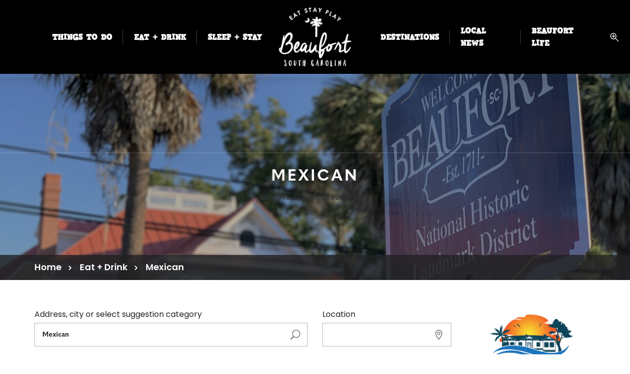

--- FILE ---
content_type: text/html; charset=UTF-8
request_url: https://www.eatstayplaybeaufort.com/listing-cat/mexican/
body_size: 47058
content:
<!DOCTYPE html>
<html lang="en" itemscope itemtype="https://schema.org/WebSite" class="no-js">
<head>
	<meta name="google-site-verification" content="x9hQnaenOEgIdA_T-IBPG1ZTiEK9ROT2o1r_HyXlU" />
<link rel="stylesheet" href="https://use.typekit.net/keg1lsj.css">
	
</head>
		<meta name='robots' content='index, follow, max-image-preview:large, max-snippet:-1, max-video-preview:-1' />
	<style>img:is([sizes="auto" i], [sizes^="auto," i]) { contain-intrinsic-size: 3000px 1500px }</style>
	
	<!-- This site is optimized with the Yoast SEO Premium plugin v23.8 (Yoast SEO v26.7) - https://yoast.com/wordpress/plugins/seo/ -->
	<title>Mexican Archives - Beaufort, SC Local &amp; Visitor Guide</title>
	<link rel="canonical" href="https://www.eatstayplaybeaufort.com/listing-cat/mexican/" />
	<meta name="twitter:card" content="summary_large_image" />
	<meta name="twitter:title" content="Mexican Archives - Beaufort, SC Local &amp; Visitor Guide" />
	<meta name="twitter:description" content="Best Mexican in Beaufort, SC" />
	<meta name="twitter:site" content="@espbft" />
	<script type="application/ld+json" class="yoast-schema-graph">{"@context":"https://schema.org","@graph":[{"@type":"CollectionPage","@id":"https://www.eatstayplaybeaufort.com/listing-cat/mexican/","url":"https://www.eatstayplaybeaufort.com/listing-cat/mexican/","name":"Mexican Archives - Beaufort, SC Local &amp; Visitor Guide","isPartOf":{"@id":"https://www.eatstayplaybeaufort.com/#website"},"primaryImageOfPage":{"@id":"https://www.eatstayplaybeaufort.com/listing-cat/mexican/#primaryimage"},"image":{"@id":"https://www.eatstayplaybeaufort.com/listing-cat/mexican/#primaryimage"},"thumbnailUrl":"https://www.eatstayplaybeaufort.com/wp-content/uploads/2020/08/Palmera-Taqueria-at-the-Beach-Club-.jpg","breadcrumb":{"@id":"https://www.eatstayplaybeaufort.com/listing-cat/mexican/#breadcrumb"},"inLanguage":"en"},{"@type":"ImageObject","inLanguage":"en","@id":"https://www.eatstayplaybeaufort.com/listing-cat/mexican/#primaryimage","url":"https://www.eatstayplaybeaufort.com/wp-content/uploads/2020/08/Palmera-Taqueria-at-the-Beach-Club-.jpg","contentUrl":"https://www.eatstayplaybeaufort.com/wp-content/uploads/2020/08/Palmera-Taqueria-at-the-Beach-Club-.jpg","width":1536,"height":1024},{"@type":"BreadcrumbList","@id":"https://www.eatstayplaybeaufort.com/listing-cat/mexican/#breadcrumb","itemListElement":[{"@type":"ListItem","position":1,"name":"Home","item":"https://www.eatstayplaybeaufort.com/"},{"@type":"ListItem","position":2,"name":"Eat + Drink","item":"https://www.eatstayplaybeaufort.com/listing-cat/eat-drink/"},{"@type":"ListItem","position":3,"name":"Mexican"}]},{"@type":"WebSite","@id":"https://www.eatstayplaybeaufort.com/#website","url":"https://www.eatstayplaybeaufort.com/","name":"Eat, Stay, Play: Beaufort’s Best for Locals & Visitors","description":"Explore, Experience, and Enjoy the best of the Lowcountry","publisher":{"@id":"https://www.eatstayplaybeaufort.com/#organization"},"alternateName":"Explore Beaufort, SC: Top Dining, Lodging, and Adventure","potentialAction":[{"@type":"SearchAction","target":{"@type":"EntryPoint","urlTemplate":"https://www.eatstayplaybeaufort.com/?s={search_term_string}"},"query-input":{"@type":"PropertyValueSpecification","valueRequired":true,"valueName":"search_term_string"}}],"inLanguage":"en"},{"@type":"Organization","@id":"https://www.eatstayplaybeaufort.com/#organization","name":"Eat Stay Play Beaufort","alternateName":"ESPB","url":"https://www.eatstayplaybeaufort.com/","logo":{"@type":"ImageObject","inLanguage":"en","@id":"https://www.eatstayplaybeaufort.com/#/schema/logo/image/","url":"https://www.eatstayplaybeaufort.com/wp-content/uploads/2020/10/ESPB-logo2020.jpg","contentUrl":"https://www.eatstayplaybeaufort.com/wp-content/uploads/2020/10/ESPB-logo2020.jpg","width":400,"height":315,"caption":"Eat Stay Play Beaufort"},"image":{"@id":"https://www.eatstayplaybeaufort.com/#/schema/logo/image/"},"sameAs":["https://www.facebook.com/EatStayPlayBeaufort/","https://x.com/espbft","https://www.instagram.com/beaufort.southcarolina/"],"description":"EatStayPlayBeaufort: Your Ultimate Guide to Beaufort, SC EatStayPlayBeaufort is your go-to resource for exploring the charming coastal town of Beaufort, South Carolina. Our mission is to connect locals and visitors with the best dining, accommodation, and recreational experiences the area has to offer. From mouthwatering restaurants serving fresh Lowcountry cuisine to cozy hotels and unique vacation rentals, we provide comprehensive recommendations tailored to every taste and budget. Discover exciting outdoor activities, cultural attractions, and hidden gems that make Beaufort a must-visit destination. Whether you're planning a weekend getaway or looking for local insights, EatStayPlayBeaufort is here to help you eat, stay, and play like a true Beaufortian!","email":"eatstayplaybeaufort@gmail.com","telephone":"843-263-2390","legalName":"EatStayPlay Beaufort, LLC","foundingDate":"2018-09-05","numberOfEmployees":{"@type":"QuantitativeValue","minValue":"1","maxValue":"10"},"publishingPrinciples":"https://www.eatstayplaybeaufort.com/advertise/","ownershipFundingInfo":"https://www.eatstayplaybeaufort.com/contact/","actionableFeedbackPolicy":"https://www.eatstayplaybeaufort.com/privacy-policy/","correctionsPolicy":"https://www.eatstayplaybeaufort.com/privacy-policy/","ethicsPolicy":"https://www.eatstayplaybeaufort.com/privacy-policy/","diversityPolicy":"https://www.eatstayplaybeaufort.com/privacy-policy/","diversityStaffingReport":"https://www.eatstayplaybeaufort.com/privacy-policy/"}]}</script>
	<!-- / Yoast SEO Premium plugin. -->


<link rel='dns-prefetch' href='//static.addtoany.com' />
<link rel='dns-prefetch' href='//maps.googleapis.com' />
<link rel='dns-prefetch' href='//fonts.googleapis.com' />
<link rel="alternate" type="application/rss+xml" title="Beaufort, SC Local &amp; Visitor Guide &raquo; Feed" href="https://www.eatstayplaybeaufort.com/feed/" />
<link rel="alternate" type="application/rss+xml" title="Beaufort, SC Local &amp; Visitor Guide &raquo; Comments Feed" href="https://www.eatstayplaybeaufort.com/comments/feed/" />
<link rel="alternate" type="text/calendar" title="Beaufort, SC Local &amp; Visitor Guide &raquo; iCal Feed" href="https://www.eatstayplaybeaufort.com/calendar/?ical=1" />
<link rel="alternate" type="application/rss+xml" title="Beaufort, SC Local &amp; Visitor Guide &raquo; Mexican Listing Category Feed" href="https://www.eatstayplaybeaufort.com/listing-cat/mexican/feed/" />
<script type="text/javascript">
/* <![CDATA[ */
window._wpemojiSettings = {"baseUrl":"https:\/\/s.w.org\/images\/core\/emoji\/16.0.1\/72x72\/","ext":".png","svgUrl":"https:\/\/s.w.org\/images\/core\/emoji\/16.0.1\/svg\/","svgExt":".svg","source":{"concatemoji":"https:\/\/www.eatstayplaybeaufort.com\/wp-includes\/js\/wp-emoji-release.min.js?ver=6.8.2"}};
/*! This file is auto-generated */
!function(s,n){var o,i,e;function c(e){try{var t={supportTests:e,timestamp:(new Date).valueOf()};sessionStorage.setItem(o,JSON.stringify(t))}catch(e){}}function p(e,t,n){e.clearRect(0,0,e.canvas.width,e.canvas.height),e.fillText(t,0,0);var t=new Uint32Array(e.getImageData(0,0,e.canvas.width,e.canvas.height).data),a=(e.clearRect(0,0,e.canvas.width,e.canvas.height),e.fillText(n,0,0),new Uint32Array(e.getImageData(0,0,e.canvas.width,e.canvas.height).data));return t.every(function(e,t){return e===a[t]})}function u(e,t){e.clearRect(0,0,e.canvas.width,e.canvas.height),e.fillText(t,0,0);for(var n=e.getImageData(16,16,1,1),a=0;a<n.data.length;a++)if(0!==n.data[a])return!1;return!0}function f(e,t,n,a){switch(t){case"flag":return n(e,"\ud83c\udff3\ufe0f\u200d\u26a7\ufe0f","\ud83c\udff3\ufe0f\u200b\u26a7\ufe0f")?!1:!n(e,"\ud83c\udde8\ud83c\uddf6","\ud83c\udde8\u200b\ud83c\uddf6")&&!n(e,"\ud83c\udff4\udb40\udc67\udb40\udc62\udb40\udc65\udb40\udc6e\udb40\udc67\udb40\udc7f","\ud83c\udff4\u200b\udb40\udc67\u200b\udb40\udc62\u200b\udb40\udc65\u200b\udb40\udc6e\u200b\udb40\udc67\u200b\udb40\udc7f");case"emoji":return!a(e,"\ud83e\udedf")}return!1}function g(e,t,n,a){var r="undefined"!=typeof WorkerGlobalScope&&self instanceof WorkerGlobalScope?new OffscreenCanvas(300,150):s.createElement("canvas"),o=r.getContext("2d",{willReadFrequently:!0}),i=(o.textBaseline="top",o.font="600 32px Arial",{});return e.forEach(function(e){i[e]=t(o,e,n,a)}),i}function t(e){var t=s.createElement("script");t.src=e,t.defer=!0,s.head.appendChild(t)}"undefined"!=typeof Promise&&(o="wpEmojiSettingsSupports",i=["flag","emoji"],n.supports={everything:!0,everythingExceptFlag:!0},e=new Promise(function(e){s.addEventListener("DOMContentLoaded",e,{once:!0})}),new Promise(function(t){var n=function(){try{var e=JSON.parse(sessionStorage.getItem(o));if("object"==typeof e&&"number"==typeof e.timestamp&&(new Date).valueOf()<e.timestamp+604800&&"object"==typeof e.supportTests)return e.supportTests}catch(e){}return null}();if(!n){if("undefined"!=typeof Worker&&"undefined"!=typeof OffscreenCanvas&&"undefined"!=typeof URL&&URL.createObjectURL&&"undefined"!=typeof Blob)try{var e="postMessage("+g.toString()+"("+[JSON.stringify(i),f.toString(),p.toString(),u.toString()].join(",")+"));",a=new Blob([e],{type:"text/javascript"}),r=new Worker(URL.createObjectURL(a),{name:"wpTestEmojiSupports"});return void(r.onmessage=function(e){c(n=e.data),r.terminate(),t(n)})}catch(e){}c(n=g(i,f,p,u))}t(n)}).then(function(e){for(var t in e)n.supports[t]=e[t],n.supports.everything=n.supports.everything&&n.supports[t],"flag"!==t&&(n.supports.everythingExceptFlag=n.supports.everythingExceptFlag&&n.supports[t]);n.supports.everythingExceptFlag=n.supports.everythingExceptFlag&&!n.supports.flag,n.DOMReady=!1,n.readyCallback=function(){n.DOMReady=!0}}).then(function(){return e}).then(function(){var e;n.supports.everything||(n.readyCallback(),(e=n.source||{}).concatemoji?t(e.concatemoji):e.wpemoji&&e.twemoji&&(t(e.twemoji),t(e.wpemoji)))}))}((window,document),window._wpemojiSettings);
/* ]]> */
</script>
<style id='wp-emoji-styles-inline-css' type='text/css'>

	img.wp-smiley, img.emoji {
		display: inline !important;
		border: none !important;
		box-shadow: none !important;
		height: 1em !important;
		width: 1em !important;
		margin: 0 0.07em !important;
		vertical-align: -0.1em !important;
		background: none !important;
		padding: 0 !important;
	}
</style>
<link rel='stylesheet' id='wp-block-library-css' data-cfasync="true" href='https://www.eatstayplaybeaufort.com/wp-includes/css/dist/block-library/style.min.css?ver=6.8.2' type='text/css' media='all' />
<style id='classic-theme-styles-inline-css' type='text/css'>
/*! This file is auto-generated */
.wp-block-button__link{color:#fff;background-color:#32373c;border-radius:9999px;box-shadow:none;text-decoration:none;padding:calc(.667em + 2px) calc(1.333em + 2px);font-size:1.125em}.wp-block-file__button{background:#32373c;color:#fff;text-decoration:none}
</style>
<link rel='stylesheet' id='ife-facebook-events-block-style2-css' data-cfasync="true" href='https://www.eatstayplaybeaufort.com/wp-content/plugins/import-facebook-events/assets/css/grid-style2.css?ver=1.8.8' type='text/css' media='all' />
<link rel='stylesheet' id='wpea-wp-events-block-style2-css' data-cfasync="true" href='https://www.eatstayplaybeaufort.com/wp-content/plugins/wp-event-aggregator/assets/css/grid-style2.css?ver=1.8.7' type='text/css' media='all' />
<style id='global-styles-inline-css' type='text/css'>
:root{--wp--preset--aspect-ratio--square: 1;--wp--preset--aspect-ratio--4-3: 4/3;--wp--preset--aspect-ratio--3-4: 3/4;--wp--preset--aspect-ratio--3-2: 3/2;--wp--preset--aspect-ratio--2-3: 2/3;--wp--preset--aspect-ratio--16-9: 16/9;--wp--preset--aspect-ratio--9-16: 9/16;--wp--preset--color--black: #000000;--wp--preset--color--cyan-bluish-gray: #abb8c3;--wp--preset--color--white: #ffffff;--wp--preset--color--pale-pink: #f78da7;--wp--preset--color--vivid-red: #cf2e2e;--wp--preset--color--luminous-vivid-orange: #ff6900;--wp--preset--color--luminous-vivid-amber: #fcb900;--wp--preset--color--light-green-cyan: #7bdcb5;--wp--preset--color--vivid-green-cyan: #00d084;--wp--preset--color--pale-cyan-blue: #8ed1fc;--wp--preset--color--vivid-cyan-blue: #0693e3;--wp--preset--color--vivid-purple: #9b51e0;--wp--preset--gradient--vivid-cyan-blue-to-vivid-purple: linear-gradient(135deg,rgba(6,147,227,1) 0%,rgb(155,81,224) 100%);--wp--preset--gradient--light-green-cyan-to-vivid-green-cyan: linear-gradient(135deg,rgb(122,220,180) 0%,rgb(0,208,130) 100%);--wp--preset--gradient--luminous-vivid-amber-to-luminous-vivid-orange: linear-gradient(135deg,rgba(252,185,0,1) 0%,rgba(255,105,0,1) 100%);--wp--preset--gradient--luminous-vivid-orange-to-vivid-red: linear-gradient(135deg,rgba(255,105,0,1) 0%,rgb(207,46,46) 100%);--wp--preset--gradient--very-light-gray-to-cyan-bluish-gray: linear-gradient(135deg,rgb(238,238,238) 0%,rgb(169,184,195) 100%);--wp--preset--gradient--cool-to-warm-spectrum: linear-gradient(135deg,rgb(74,234,220) 0%,rgb(151,120,209) 20%,rgb(207,42,186) 40%,rgb(238,44,130) 60%,rgb(251,105,98) 80%,rgb(254,248,76) 100%);--wp--preset--gradient--blush-light-purple: linear-gradient(135deg,rgb(255,206,236) 0%,rgb(152,150,240) 100%);--wp--preset--gradient--blush-bordeaux: linear-gradient(135deg,rgb(254,205,165) 0%,rgb(254,45,45) 50%,rgb(107,0,62) 100%);--wp--preset--gradient--luminous-dusk: linear-gradient(135deg,rgb(255,203,112) 0%,rgb(199,81,192) 50%,rgb(65,88,208) 100%);--wp--preset--gradient--pale-ocean: linear-gradient(135deg,rgb(255,245,203) 0%,rgb(182,227,212) 50%,rgb(51,167,181) 100%);--wp--preset--gradient--electric-grass: linear-gradient(135deg,rgb(202,248,128) 0%,rgb(113,206,126) 100%);--wp--preset--gradient--midnight: linear-gradient(135deg,rgb(2,3,129) 0%,rgb(40,116,252) 100%);--wp--preset--font-size--small: 13px;--wp--preset--font-size--medium: 20px;--wp--preset--font-size--large: 36px;--wp--preset--font-size--x-large: 42px;--wp--preset--spacing--20: 0.44rem;--wp--preset--spacing--30: 0.67rem;--wp--preset--spacing--40: 1rem;--wp--preset--spacing--50: 1.5rem;--wp--preset--spacing--60: 2.25rem;--wp--preset--spacing--70: 3.38rem;--wp--preset--spacing--80: 5.06rem;--wp--preset--shadow--natural: 6px 6px 9px rgba(0, 0, 0, 0.2);--wp--preset--shadow--deep: 12px 12px 50px rgba(0, 0, 0, 0.4);--wp--preset--shadow--sharp: 6px 6px 0px rgba(0, 0, 0, 0.2);--wp--preset--shadow--outlined: 6px 6px 0px -3px rgba(255, 255, 255, 1), 6px 6px rgba(0, 0, 0, 1);--wp--preset--shadow--crisp: 6px 6px 0px rgba(0, 0, 0, 1);}:where(.is-layout-flex){gap: 0.5em;}:where(.is-layout-grid){gap: 0.5em;}body .is-layout-flex{display: flex;}.is-layout-flex{flex-wrap: wrap;align-items: center;}.is-layout-flex > :is(*, div){margin: 0;}body .is-layout-grid{display: grid;}.is-layout-grid > :is(*, div){margin: 0;}:where(.wp-block-columns.is-layout-flex){gap: 2em;}:where(.wp-block-columns.is-layout-grid){gap: 2em;}:where(.wp-block-post-template.is-layout-flex){gap: 1.25em;}:where(.wp-block-post-template.is-layout-grid){gap: 1.25em;}.has-black-color{color: var(--wp--preset--color--black) !important;}.has-cyan-bluish-gray-color{color: var(--wp--preset--color--cyan-bluish-gray) !important;}.has-white-color{color: var(--wp--preset--color--white) !important;}.has-pale-pink-color{color: var(--wp--preset--color--pale-pink) !important;}.has-vivid-red-color{color: var(--wp--preset--color--vivid-red) !important;}.has-luminous-vivid-orange-color{color: var(--wp--preset--color--luminous-vivid-orange) !important;}.has-luminous-vivid-amber-color{color: var(--wp--preset--color--luminous-vivid-amber) !important;}.has-light-green-cyan-color{color: var(--wp--preset--color--light-green-cyan) !important;}.has-vivid-green-cyan-color{color: var(--wp--preset--color--vivid-green-cyan) !important;}.has-pale-cyan-blue-color{color: var(--wp--preset--color--pale-cyan-blue) !important;}.has-vivid-cyan-blue-color{color: var(--wp--preset--color--vivid-cyan-blue) !important;}.has-vivid-purple-color{color: var(--wp--preset--color--vivid-purple) !important;}.has-black-background-color{background-color: var(--wp--preset--color--black) !important;}.has-cyan-bluish-gray-background-color{background-color: var(--wp--preset--color--cyan-bluish-gray) !important;}.has-white-background-color{background-color: var(--wp--preset--color--white) !important;}.has-pale-pink-background-color{background-color: var(--wp--preset--color--pale-pink) !important;}.has-vivid-red-background-color{background-color: var(--wp--preset--color--vivid-red) !important;}.has-luminous-vivid-orange-background-color{background-color: var(--wp--preset--color--luminous-vivid-orange) !important;}.has-luminous-vivid-amber-background-color{background-color: var(--wp--preset--color--luminous-vivid-amber) !important;}.has-light-green-cyan-background-color{background-color: var(--wp--preset--color--light-green-cyan) !important;}.has-vivid-green-cyan-background-color{background-color: var(--wp--preset--color--vivid-green-cyan) !important;}.has-pale-cyan-blue-background-color{background-color: var(--wp--preset--color--pale-cyan-blue) !important;}.has-vivid-cyan-blue-background-color{background-color: var(--wp--preset--color--vivid-cyan-blue) !important;}.has-vivid-purple-background-color{background-color: var(--wp--preset--color--vivid-purple) !important;}.has-black-border-color{border-color: var(--wp--preset--color--black) !important;}.has-cyan-bluish-gray-border-color{border-color: var(--wp--preset--color--cyan-bluish-gray) !important;}.has-white-border-color{border-color: var(--wp--preset--color--white) !important;}.has-pale-pink-border-color{border-color: var(--wp--preset--color--pale-pink) !important;}.has-vivid-red-border-color{border-color: var(--wp--preset--color--vivid-red) !important;}.has-luminous-vivid-orange-border-color{border-color: var(--wp--preset--color--luminous-vivid-orange) !important;}.has-luminous-vivid-amber-border-color{border-color: var(--wp--preset--color--luminous-vivid-amber) !important;}.has-light-green-cyan-border-color{border-color: var(--wp--preset--color--light-green-cyan) !important;}.has-vivid-green-cyan-border-color{border-color: var(--wp--preset--color--vivid-green-cyan) !important;}.has-pale-cyan-blue-border-color{border-color: var(--wp--preset--color--pale-cyan-blue) !important;}.has-vivid-cyan-blue-border-color{border-color: var(--wp--preset--color--vivid-cyan-blue) !important;}.has-vivid-purple-border-color{border-color: var(--wp--preset--color--vivid-purple) !important;}.has-vivid-cyan-blue-to-vivid-purple-gradient-background{background: var(--wp--preset--gradient--vivid-cyan-blue-to-vivid-purple) !important;}.has-light-green-cyan-to-vivid-green-cyan-gradient-background{background: var(--wp--preset--gradient--light-green-cyan-to-vivid-green-cyan) !important;}.has-luminous-vivid-amber-to-luminous-vivid-orange-gradient-background{background: var(--wp--preset--gradient--luminous-vivid-amber-to-luminous-vivid-orange) !important;}.has-luminous-vivid-orange-to-vivid-red-gradient-background{background: var(--wp--preset--gradient--luminous-vivid-orange-to-vivid-red) !important;}.has-very-light-gray-to-cyan-bluish-gray-gradient-background{background: var(--wp--preset--gradient--very-light-gray-to-cyan-bluish-gray) !important;}.has-cool-to-warm-spectrum-gradient-background{background: var(--wp--preset--gradient--cool-to-warm-spectrum) !important;}.has-blush-light-purple-gradient-background{background: var(--wp--preset--gradient--blush-light-purple) !important;}.has-blush-bordeaux-gradient-background{background: var(--wp--preset--gradient--blush-bordeaux) !important;}.has-luminous-dusk-gradient-background{background: var(--wp--preset--gradient--luminous-dusk) !important;}.has-pale-ocean-gradient-background{background: var(--wp--preset--gradient--pale-ocean) !important;}.has-electric-grass-gradient-background{background: var(--wp--preset--gradient--electric-grass) !important;}.has-midnight-gradient-background{background: var(--wp--preset--gradient--midnight) !important;}.has-small-font-size{font-size: var(--wp--preset--font-size--small) !important;}.has-medium-font-size{font-size: var(--wp--preset--font-size--medium) !important;}.has-large-font-size{font-size: var(--wp--preset--font-size--large) !important;}.has-x-large-font-size{font-size: var(--wp--preset--font-size--x-large) !important;}
:where(.wp-block-post-template.is-layout-flex){gap: 1.25em;}:where(.wp-block-post-template.is-layout-grid){gap: 1.25em;}
:where(.wp-block-columns.is-layout-flex){gap: 2em;}:where(.wp-block-columns.is-layout-grid){gap: 2em;}
:root :where(.wp-block-pullquote){font-size: 1.5em;line-height: 1.6;}
</style>
<link rel='stylesheet' id='groovy-menu-style-css' data-cfasync="true" href='https://www.eatstayplaybeaufort.com/wp-content/plugins/groovy-menu/assets/style/frontend.css?ver=2.6.3' type='text/css' media='all' />
<link rel='stylesheet' id='groovy-menu-style-fonts-groovy-28328-css' data-cfasync="true" href='https://www.eatstayplaybeaufort.com/wp-content/uploads/groovy/fonts/groovy-28328.css?ver=2.6.3' type='text/css' media='all' />
<link rel='stylesheet' id='groovy-menu-style-fonts-groovy-69018-css' data-cfasync="true" href='https://www.eatstayplaybeaufort.com/wp-content/uploads/groovy/fonts/groovy-69018.css?ver=2.6.3' type='text/css' media='all' />
<link rel='stylesheet' id='groovy-menu-style-fonts-groovy-socicon-css' data-cfasync="true" href='https://www.eatstayplaybeaufort.com/wp-content/uploads/groovy/fonts/groovy-socicon.css?ver=2.6.3' type='text/css' media='all' />
<link rel='stylesheet' id='groovy-menu-font-awesome-css' data-cfasync="true" href='https://www.eatstayplaybeaufort.com/wp-content/plugins/groovy-menu/assets/style/fontawesome.css?ver=2.6.3' type='text/css' media='all' crossorigin='anonymous' />
<link rel='stylesheet' id='groovy-menu-font-internal-css' data-cfasync="true" href='https://www.eatstayplaybeaufort.com/wp-content/plugins/groovy-menu/assets/style/font-internal.css?ver=2.6.3' type='text/css' media='all' crossorigin='anonymous' />
<link rel='stylesheet' id='font-awesome-css' data-cfasync="true" href='https://www.eatstayplaybeaufort.com/wp-content/plugins/import-facebook-events/assets/css/font-awesome.min.css?ver=1.8.8' type='text/css' media='all' />
<link rel='stylesheet' id='import-facebook-events-front-css' data-cfasync="true" href='https://www.eatstayplaybeaufort.com/wp-content/plugins/import-facebook-events/assets/css/import-facebook-events.css?ver=1.8.8' type='text/css' media='all' />
<link rel='stylesheet' id='import-facebook-events-front-style2-css' data-cfasync="true" href='https://www.eatstayplaybeaufort.com/wp-content/plugins/import-facebook-events/assets/css/grid-style2.css?ver=1.8.8' type='text/css' media='all' />
<link rel='stylesheet' id='buttons-css' data-cfasync="true" href='https://www.eatstayplaybeaufort.com/wp-includes/css/buttons.min.css?ver=6.8.2' type='text/css' media='all' />
<link rel='stylesheet' id='dashicons-css' data-cfasync="true" href='https://www.eatstayplaybeaufort.com/wp-includes/css/dashicons.min.css?ver=6.8.2' type='text/css' media='all' />
<link rel='stylesheet' id='mediaelement-css' data-cfasync="true" href='https://www.eatstayplaybeaufort.com/wp-includes/js/mediaelement/mediaelementplayer-legacy.min.css?ver=4.2.17' type='text/css' media='all' />
<link rel='stylesheet' id='wp-mediaelement-css' data-cfasync="true" href='https://www.eatstayplaybeaufort.com/wp-includes/js/mediaelement/wp-mediaelement.min.css?ver=6.8.2' type='text/css' media='all' />
<link rel='stylesheet' id='media-views-css' data-cfasync="true" href='https://www.eatstayplaybeaufort.com/wp-includes/css/media-views.min.css?ver=6.8.2' type='text/css' media='all' />
<link rel='stylesheet' id='imgareaselect-css' data-cfasync="true" href='https://www.eatstayplaybeaufort.com/wp-includes/js/imgareaselect/imgareaselect.css?ver=0.9.8' type='text/css' media='all' />
<link rel='stylesheet' id='jquery-select2-css' data-cfasync="true" href='https://www.eatstayplaybeaufort.com/wp-content/plugins/wiloke-listgo-functionality/app/../public/asset/select2/css/select2.min.css?ver=1.8.7' type='text/css' media='all' />
<link rel='stylesheet' id='addlisting-css' data-cfasync="true" href='https://www.eatstayplaybeaufort.com/wp-content/plugins/wiloke-listgo-functionality/app/../public/source/css/addlisting.css?ver=1.8.7' type='text/css' media='all' />
<link rel='stylesheet' id='wiloke-mapextend-css' data-cfasync="true" href='https://www.eatstayplaybeaufort.com/wp-content/themes/listgo/admin/source/css/mapextend.css?ver=1.8.7' type='text/css' media='all' />
<link rel='stylesheet' id='wp-event-aggregator-front-css' data-cfasync="true" href='https://www.eatstayplaybeaufort.com/wp-content/plugins/wp-event-aggregator/assets/css/wp-event-aggregator.css?ver=1.8.7' type='text/css' media='all' />
<link rel='stylesheet' id='wp-event-aggregator-front-style2-css' data-cfasync="true" href='https://www.eatstayplaybeaufort.com/wp-content/plugins/wp-event-aggregator/assets/css/grid-style2.css?ver=1.8.7' type='text/css' media='all' />
<link rel='stylesheet' id='wiloke.isotope-css' data-cfasync="true" href='https://www.eatstayplaybeaufort.com/wp-content/plugins/wiloke-grid/assets/css/wiloke.isotope.css?ver=1.0.1' type='text/css' media='all' />
<link rel='stylesheet' id='magnific-popup-css' data-cfasync="true" href='https://www.eatstayplaybeaufort.com/wp-content/plugins/wiloke-grid/assets/css/lib/magnific-popup.css?ver=1.0.1' type='text/css' media='all' />
<link rel='stylesheet' id='animate-css' data-cfasync="true" href='https://www.eatstayplaybeaufort.com/wp-content/plugins/wiloke-grid/assets/css/lib/animate.min.css?ver=1.0.1' type='text/css' media='all' />
<link rel='stylesheet' id='wiloke-alert-css' data-cfasync="true" href='https://www.eatstayplaybeaufort.com/wp-content/themes/listgo/admin/public/source/css/alert.css?ver=1.9.1.2' type='text/css' media='all' />
<link rel='stylesheet' id='bootstrap-css' data-cfasync="true" href='https://www.eatstayplaybeaufort.com/wp-content/themes/listgo/css/lib/bootstrap.min.css?ver=1.9.1.2' type='text/css' media='all' />
<link rel='stylesheet' id='leaflet-css' data-cfasync="true" href='https://www.eatstayplaybeaufort.com/wp-content/themes/listgo/css/lib/leaflet.min.css?ver=1.9.1.2' type='text/css' media='all' />
<link rel='stylesheet' id='select2-css' data-cfasync="true" href='https://www.eatstayplaybeaufort.com/wp-content/themes/listgo/css/lib/select2.min.css?ver=1.9.1.2' type='text/css' media='all' />
<link rel='stylesheet' id='jquery-ui-min-css' data-cfasync="true" href='https://www.eatstayplaybeaufort.com/wp-content/themes/listgo/css/lib/jquery-ui.min.css?ver=1.9.1.2' type='text/css' media='all' />
<link rel='stylesheet' id='font-elegant-css' data-cfasync="true" href='https://www.eatstayplaybeaufort.com/wp-content/themes/listgo/css/lib/font-elegant.min.css?ver=1.9.1.2' type='text/css' media='all' />
<link rel='stylesheet' id='owlcarousel-css' data-cfasync="true" href='https://www.eatstayplaybeaufort.com/wp-content/themes/listgo/css/lib/jquery.owl.carousel.min.css?ver=1.9.1.2' type='text/css' media='all' />
<link rel='stylesheet' id='perfect-scrollbar-css' data-cfasync="true" href='https://www.eatstayplaybeaufort.com/wp-content/themes/listgo/css/lib/perfect-scrollbar.min.css?ver=1.9.1.2' type='text/css' media='all' />
<link rel='stylesheet' id='gridrotator-css' data-cfasync="true" href='https://www.eatstayplaybeaufort.com/wp-content/themes/listgo/css/lib/jquery.gridrotator.min.css?ver=1.9.1.2' type='text/css' media='all' />
<link rel='stylesheet' id='listgo-googlefont-css' href='//fonts.googleapis.com/css?family=Poppins%3A400%2C600%7CQuestrial&#038;ver=6.8.2' type='text/css' media='all' />
<link rel='stylesheet' id='listgo-main-style-css' data-cfasync="true" href='https://www.eatstayplaybeaufort.com/wp-content/themes/listgo/css/style.css?ver=1.9.1.2' type='text/css' media='all' />
<style id='listgo-main-style-inline-css' type='text/css'>
form input[type="submit"],
.listgo__rating .rating__number,
.listing__cat,
.btn-primary,
.pi_subscribe .pi-subscribe,
.listing--box .listing__title,
.nav-links .current,
.nav-links a:hover,
.widget_author__link a,
.tab .tab__nav li.active a,
.listing-single-wrap7 .listing-single__tab .tab__nav li.active a,
.listing-single-wrap7 .listing-single__tab .tab__nav li a:hover,
.listgo-map__field .listgo-map__apply,
.header-page__breadcrumb .header-page__breadcrumb-filter,
.wil-scroll-top, .from-wide-listing__footer,
.wil-dashbroad__bar-add-listing,
.wil-dashbroad__notification .notifications__more a,
.addlisting-popup__actions #listgo-next-to-payment-method,
.comments__header-create,
.nav-filter a.active,
.addlisting-popup__nav a.active, .addlisting-popup__nav a.active:hover, .addlisting-popup__plus:hover, .addlisting-popup__actions .wiloke-insert-shortcode {
  color:  #fff;
}

h1 strong, h2 strong, h3 strong, h4 strong, h5 strong, h6 strong, a:hover, .color-primary, .wil_accordion--1 .wil_accordion__header.active, .tab.tab--1 .tab__nav li.active a, .tab--2 .tab__nav li.active a, .mfp-wrap .mfp-arrow:hover, .mfp-wrap .mfp-figure figure .mfp-counter, .listgo-btn.btn-primary:focus, .listgo-btn.btn-primary:active, .listgo-btn:hover, .comment-form label sup, .comment-form .comment__rate, .tab--form .tab__nav li.active a, .label--dropdown .dropdown span.active, .label--dropdown .dropdown span:hover, .list-mode label input:checked ~ i, .ui-widget.ui-autocomplete .ui-menu-item:hover .ui-menu-item-wrapper, .nav-middle .owl-next:hover, .nav-middle .owl-prev:hover, .nav-bottom .owl-next:hover, .nav-bottom .owl-prev:hover, .heading-title__subtitle, .heading-title--dark .heading-title__title, .listing__author-result a, .listing__result-right span ins, .listing__result-right a:hover, .listing__cat a:hover, .listing__cat-more, .listgo__rating .rating__star, .item__actions a.active, .item__actions a:hover, .listing--grid1 .item__actions .tb .tb__cell:last-child a, .listing--grid2 .item__actions .listing__author a:hover h6, .listing--list1 .item__actions .tb .tb__cell:last-child a, .listing--box .listing__cat a:hover, .listing--box .item__actions a, .listing-single__review .rating__star, .listing-single__actions li .js_favorite.active i:before, .listing-single-hero .listing-single__actions li.action__like.active, .listing_related-item:hover .listing_related-item__title, .review-rating .review-rating__label, .listing-single-bar .tab__nav li.active, .event-item__meta > span > i, .post__meta .post__date:before, .post__meta > span i, .post__more:hover, .header-page__account .account-subscribe .count, .account-nav ul li.active > a, .account-nav .account-nav__toggle:hover, .wo_breadcrumb li span, .comment__edit-reply a.active, .input-upload-file:hover, #tab-review .commentlist .comment__by, .role--user, .pricing__price, .pricing__remain_post, .wil-remaining, .iconbox__icon, .listgo-map a:hover, .listgo-map__result li .actions a:hover, .notifications__list .notifications__date i, .notifications__list .notifications__remove:hover, .notifications__more a, .woocommerce-cart-mini i, .woocommerce .product-item .product__media .product_type_grouped:hover, .woocommerce .product-item .product__media .add_to_cart_button:hover, .woocommerce .star-rating, .woocommerce div.product .woocommerce-product-rating .star-rating, .woocommerce div.product .product_meta > span a:hover, .woocommerce #review_form #respond .stars, .woocommerce-account .woocommerce-MyAccount-navigation ul li.is-active a, .wil-team__item-view, .wil-menus .wil-menus__price, .wil-card-total-icon, .wil-card-total-number span, .add-listing__style-item:hover .add-listing__style-label, .add-listing__upload-placeholder i, .wil-addlisting-gallery__list .wil-addlisting-gallery__placeholder button, .sidebar-background .widget_title i, .footer__widget .widget_title, .footer__widget .widget a:hover, .wiloke_price_segment .active, .wiloke_price-range span, .pi_subscribe .message.alert-error, .widget_listings ul .rating__star, .wiloke-simple-posts-slider .owl-nav > div:hover i,
.twitter-slider .owl-nav > div:hover i, .widget_author .account-subscribe .listgo-btn, .widget_author__link a:hover, [class*="sidebar-background"] .widget_services .widget_title, .widget_services .widget_services__title i, .widgetmap p a, .widget_recent_entries li a:hover,
.widget_recent_comments li a:hover,
.comment-form .comment__rate-placeholder,
#wiloke-popup-signup-form .form-item.desc a,
.listing-single__claim-title,
.header__content .wil-menu-list > li.current-menu-ancestor > a,
.widget_rss li a:hover, .widget_calendar table a, .woocommerce .widget_products li .product-title:hover,
.woocommerce .widget_top_rated_products li .product-title:hover,
.woocommerce .widget_recent_reviews li .product-title:hover,
.woocommerce .product_list_widget li .product-title:hover, .woocommerce .widget_shopping_cart .cart_list .mini_cart_item a:hover, .woocommerce .widget_recent_reviews .product_list_widget li a:hover, .user__header__info span, .header__toggle-icon:hover, .header-mobile .wil-menu-list li.current-menu-item > a, .header-mobile .wil-menu-list li.current-menu-parent > a, .wiloke-menu-sub-mega .widget_nav_menu .widgettitle, .wiloke-menu-sub-mega .widget_nav_menu ul li.current_page_item > a, .wiloke-menu-sub-mega .wiloke-menu-term .wiloke-menu-term__title:hover, .wiloke-menu-sub-mega .wiloke-shortcode-list a:hover,
#wiloke-loadmore-notifications, .f-listings-item__meta-top .status.status-processing, .f-listings-item__meta-top .status.status-pending, .f-listings-item__meta-top .status.status-temporary_closed,
.add-listing__upload-single .add-listing__upload-preview[style*="background-image"]:hover .add-listing__upload-placeholder-title, .wiloke-menu-sub-mega .widget_nav_menu .widgettitle, .listgo-btn.btn-primary:hover,
.listing-single__tab .tab__nav li.active a, .comment-form .comment__rate-placeholder, 
.listing--grid3 .listing__content .address .address-location:before,
.listing--grid3 .listing__content .address .address-website:before,
.listing--grid3 .listing__content .address .address-phone_number:before,
.listing--grid4 .listing__content .address .address-location:before,
.listing--grid4 .listing__content .address .address-website:before,
.listing--grid4 .listing__content .address .address-phone_number:before,
.listing--grid4 .listing__author a:hover h6, .listing--grid4 .listing__cat a:hover,
.listing--grid3 .listing__cat a:hover,
.listgo-map__result li p i, .event-item__meta i, .iconbox-style2:hover .iconbox__title, .listgo-register-header h4,
.wiloke_price-range .wiloke_price-range__price,
.widget_author .account-subscribe span.followers:hover a .count, .widget_author .account-subscribe span.followers:hover a, .widget_author .account-subscribe span.following:hover a .count, .widget_author .account-subscribe span.following:hover a,
.single-listing .media-router a.active, .page-template-addlisting .media-router a.active, .add-listing__upload-single .add-listing__upload-preview[style*="background-image"] .add-listing__upload-placeholder .add-listing__upload-placeholder-title,
.addlisting-popup__header, .addlisting-popup__nav a:hover, .addlisting-popup__plus, .single-listing .media-menu > a.active, .page-template-addlisting .media-menu > a.active, .single-listing .media-frame-title h1, .page-template-addlisting .media-frame-title h1,
.wil-dashbroad__bar-menu ul li:hover > a, .header-page__categories-s1 .header-page__category-title,  .header-page--high.header-page-form-not_center_3 .header-page__scrolldown:hover, .header-page__categories-s2 a:hover .header-page__category-title, #ui-id-2.ui-widget.ui-autocomplete .ui-menu-item .ui-menu-item-wrapper:before,
.sidebar-background--light .widget_title i {
  color: rgba(0,0,0,1); }
#wrap-page .fc-event-clicked,
#wrap-page .fc-event:hover,
.promotion__box:hover .utility__title,
.header__add-listing a:hover,
.header__content .wil-menu-list li:hover > a, .header__content .wil-menu-list > li.current-menu-item > a, .header__content .wil-menu-list > li.current-menu-parent > a, .header__content .wil-menu-list .sub-menu li:hover > a, .header__content .wil-menu-list .sub-menu li.current-menu-item > a, .header__content .wil-menu-list .sub-menu li.current-menu-parent > a, .header__content .wiloke-menu:not(.wiloke-menu-responsive) .wiloke-menu-list .wiloke-menu-item:hover > a, .header__content .wiloke-menu:not(.wiloke-menu-responsive) .wiloke-menu-list .wiloke-menu-item.current-menu-item > a, .header__content .wiloke-menu:not(.wiloke-menu-responsive) .wiloke-menu-list .wiloke-menu-item.current-menu-parent > a {
  color: rgba(0,0,0,1) !important;
}
.wil_accordion--1 .wil_accordion__header:hover a:before, .wil_accordion--1 .wil_accordion__header.active a:before, .input-checkbox input:checked ~ span, .input-radio input:checked ~ span, .checkbox-btn input:checked + .checkbox-btn-span, .post__more:hover, .input-upload-file:hover, .wil-team__preview hr,
#ui-datepicker-div.wo_datepicker .ui-datepicker-calendar td .ui-state-active,
.vc_row[data-vc-full-width="true"].wiloke-row-handling:before, .listing-single-wrap7 .listing-single__tab .tab__nav li.active a, .listing-single-wrap7 .listing-single__tab .tab__nav li a:hover, .header-page__categories-s5 a:hover .header-page__category-icon:before,
.single-listing .media-frame input[type=text]:focus, .single-listing .media-frame input[type=password]:focus, .single-listing .media-frame input[type=number]:focus, .single-listing .media-frame input[type=search]:focus, .single-listing .media-frame input[type=email]:focus, .single-listing .media-frame input[type=url]:focus, .single-listing .media-frame select:focus, .single-listing .media-frame textarea:focus, .page-template-addlisting .media-frame input[type=text]:focus, .page-template-addlisting .media-frame input[type=password]:focus, .page-template-addlisting .media-frame input[type=number]:focus, .page-template-addlisting .media-frame input[type=search]:focus, .page-template-addlisting .media-frame input[type=email]:focus, .page-template-addlisting .media-frame input[type=url]:focus, .page-template-addlisting .media-frame select:focus, .page-template-addlisting .media-frame textarea:focus,
.addlisting-popup__nav a.active, .addlisting-popup__nav a:hover, .addlisting-popup__actions .wiloke-insert-shortcode,
.addlisting-popup__actions #listgo-next-to-payment-method, .header-page__categories-s5 a:hover:before, .header-page__categories-s1 a:hover:before, .header-page--high.header-page-form-not_center_3 .header-page__scrolldown:hover {
  border-color: rgba(0,0,0,1); }

.about__textblock:after,
html[dir="rtl"] .wpb_widgetised_column .widget_title,
html[dir="rtl"] .sidebar .widget_title {
  border-right-color: rgba(0,0,0,1); }

#wrap-page .fc-event-clicked,
#wrap-page .fc-event:hover,
.wp-caption .wp-caption-text, blockquote, .sidebar .widget_title, .wpb_widgetised_column .widget_title, .listing-single__wrap-header6 .listing-single__title:before,
.listgo-map__field .control-checkbox span:after {
  border-left-color: rgba(0,0,0,1); }

.listing-single-bar .tab__nav li.active, .about__textblock:before,
.listing--grid4 .item__actions .tb__cell > a:after,
.listing--grid3 .item__actions .tb__cell > a:after  {
  border-top-color: rgba(0,0,0,1); }

.header__content .wil-menu-list > li.current-menu-ancestor > a,
.wil_accordion--1 .wil_accordion__header.active, .tab--2 .tab__nav li.active, .account-nav ul li.active > a, .woocommerce div.product .woocommerce-tabs ul.wc-tabs li.active, .woocommerce-account .woocommerce-MyAccount-navigation ul li.is-active a, .header__content .wil-menu-list > li.current-menu-item > a, .header__content .wil-menu-list > li.current-menu-parent > a, .listgo-map__field .control-checkbox span:after, .about__textblock:after {
  border-bottom-color: rgba(0,0,0,1); }
.post__entry .nav-links > span,
#wrap-page .bookingjs-form-button,
code, kbd, .wil-buy-now a, .wil_accordion--1 .wil_accordion__header.active a:before, .listgo-btn.btn-primary, form input[type="submit"], #ui-datepicker-div.wo_datepicker .ui-datepicker-calendar td .ui-state-active, .input-select2 .select2-container .select2-selection--multiple .select2-selection__choice, .input-checkbox span:before, .input-radio span:before, .input-toggle input:checked ~ span, .input-slider.ui-slider .ui-slider-handle, .checkbox-btn input:checked + .checkbox-btn-span, .from-wide-listing__footer, .nav-filter .active, .listing__result-right a, .onads, .onclose, .onopen, .closesin, .onopensin, .nextopen, .listing__cat a, .listgo__rating .rating__number, .listing--box .listing__title, .listing-single .listing-single__actions .action__like.active > a, .event-item__title:after, .f-listings-item__meta > span .second-loading, .wil-addlisting-gallery__placeholder button:hover, .nav-links a:hover, .nav-links .current, .pagination_post a:hover, .comments__header-create, .comments__showmore:hover, .pricing__title:after, .listgo-map a.leaflet-popup-close-button:hover:before, .listgo-map a.leaflet-popup-close-button:hover:after, .listgo-map__field .control-radio span:after, .leaflet-div-icon, .notifications__more a:hover, .woocommerce a.button.alt, .woocommerce input#submit.alt, .woocommerce button.button.alt, .woocommerce input.button.alt, .woocommerce .button.alt, .woocommerce span.onsale, .woocommerce #review_form #respond .form-submit input#submit, .woocommerce table.shop_table td.actions > .button, .woocommerce .cart-collaterals .cart_totals .button, .wil-team__preview-social a:hover, .pi_subscribe .pi-subscribe, .widget_author__link a, .aboutwidget__divider, .woocommerce .widget_price_filter .ui-slider .ui-slider-range,
.woocommerce .widget_price_filter .ui-slider .ui-slider-handle, .header__content .wiloke-menu-bar:hover .wiloke-menu-bar__line > span,
.nav-filter-dashbroad a[data-status="pending"].active, .nav-filter-dashbroad a[data-status="pending"]:hover
.listing-single-wrap7 .listing-single__tab .tab__nav li.active a, .listing-single-wrap7 .listing-single__tab .tab__nav li a:hover,
.listing--grid4 .item__actions a:before,
.listing--grid3 .item__actions a:before, .listgo-map__field .listgo-map__apply,
.footer-style2 .footer__widget .widget_title:before, .header-page__breadcrumb .header-page__breadcrumb-filter, 
.listings-grid3 .nav-links .page-numbers.current, .listings-grid4 .nav-links .page-numbers.current,
.listings-grid3 .nav-links .page-numbers:hover, .listings-grid4 .nav-links .page-numbers:hover, .listing--grid3 .item__actions .tb__cell > a:before, .listing--grid4 .item__actions .tb__cell > a:before,
.addlisting-popup__nav a.active, .addlisting-popup__plus:hover, .addlisting-popup__actions .wiloke-insert-shortcode, .wil-dashbroad__bar-add-listing, .wil-dashbroad__notification .notifications__more a,
.listing-single-wrap7 .listing-single__tab .tab__nav li.active a {
  background-color: rgba(0,0,0,1); }

.input-upload-file:hover svg{
  fill: rgba(0,0,0,1);
}

.listing--grid3 .item__actions .tb__cell > a:before, 
.listing--grid4 .item__actions .tb__cell > a:before {
  box-shadow: 0 4px 8px rgba(205, 220, 57, .4); 
}

.listing--grid3:hover .listgo__rating .rating__number {
  box-shadow: 0px 4px 8px 0px rgba(205, 220, 57, 0.4);
}
.footer-style2 .footer__widget .widget_title:before {
  box-shadow: -2px 2px 0px rgba(0,0,0,1), -2px -2px 0px rgba(0,0,0,1);
}

.listings-grid3 .nav-links .page-numbers.current, .listings-grid3 .nav-links .page-numbers:hover, 
.listings-grid4 .nav-links .page-numbers.current, .listings-grid4 .nav-links .page-numbers:hover {
  box-shadow: 0px 4px 8px 0px rgba(205, 220, 57, 0.4);
}

/* Important */
.page-template-addlisting .media-toolbar-primary .button, .page-template-addlisting .media-toolbar-primary .button[disabled] {
  color:  #fff !important;
}

.page-template-addlisting .media-toolbar-primary .button, .page-template-addlisting .media-toolbar-primary .button[disabled] {
    background-color: rgba(0,0,0,1) !important;
}


</style>
<link rel='stylesheet' id='wiloke_listgo-css' data-cfasync="true" href='https://www.eatstayplaybeaufort.com/wp-content/themes/listgo/style.css?ver=1.9.1.2' type='text/css' media='all' />
<link rel='stylesheet' id='wiloke-listgo-widget-search-form-css' data-cfasync="true" href='https://www.eatstayplaybeaufort.com/wp-content/plugins/wiloke-listgo-widgets/public/source/css/searchform-style.css?ver=6.8.2' type='text/css' media='all' />
<link rel='stylesheet' id='addtoany-css' data-cfasync="true" href='https://www.eatstayplaybeaufort.com/wp-content/plugins/add-to-any/addtoany.min.css?ver=1.16' type='text/css' media='all' />
<link rel='stylesheet' id='groovy-menu-preset-style-174234-css' data-cfasync="true" href='https://www.eatstayplaybeaufort.com/wp-content/uploads/groovy/preset_174234.css?ver=1d76ad321a0932b40633cfa49ce732c0' type='text/css' media='all' />
<script type="text/javascript" id="addtoany-core-js-before">
/* <![CDATA[ */
window.a2a_config=window.a2a_config||{};a2a_config.callbacks=[];a2a_config.overlays=[];a2a_config.templates={};
/* ]]> */
</script>
<script type="text/javascript" defer src="https://static.addtoany.com/menu/page.js" id="addtoany-core-js"></script>
<script type="text/javascript" src="https://www.eatstayplaybeaufort.com/wp-includes/js/jquery/jquery.min.js?ver=3.7.1" id="jquery-core-js"></script>
<script type="text/javascript" id="jquery-migrate-js-extra">
/* <![CDATA[ */
var WILOKE_LISTGO_TRANSLATION = {"deniedaccess":"You don't have permission to access this page.","selectoptions":"Select an option","requirelocation":"Please enter in your location","report":"Could you please tell us why this article should not display on our website?","opennow":"Open now","closednow":"Closed now","location":"Location","address":"Address","phone_number":"Phone","contact_email":"Email","website":"Website","email":"Contact Us","addtofavorite":"Favorite","save":"Save","following":"Follow this author","ajaxerror":"Something went wrong","needsingup":"Please sign up to follow this author","notallowfollow":"OOps! You can not follow yourself","usernotexists":"This user does not exist.","followsuccess":"Thanks for your following. You will receive each new post by email.","signuptofollow":"Sign up to follow this author's article","isfollowing":"You are following the author's article","signupbutnotemail":"Please supply your email address","finddirections":"Find directions","gotomap":"Go To Map","viewdetail":"View Detail","next":"Next","prev":"Prev","notfound":"Sorry, we couldn't find what you're looking for. Please try another search.","somethingwrong":"Oops! Something went wrong. Please contact the administrator to report this issue","packagenotexist":"The package does not exists.","emailexisted":"The email address you entered is already in use on another account","passwdrequired":"Please enter your password.","signupfail":"Wrong username or password.","wrongemail":"You entered a wrong email, please try another one.","titlerequired":"The title is required","contentrequired":"The content is required","packagerequired":"Please select a package before submitting","deninedsubmission":"Your submission has been rejected. Reason: The post id does not exist or you are not author of this article","isreviewing":"We are reviewing this article so You can not edit it at the time. Please be patient and waiting an email from us","checkoutwrong":"Checkout page is not found. Please contact the site manager about this issue.","securitycodewrong":"Security code is wrong","readmore":"Read more","getdirections":"Get directions","followingtext":"Following","unfollowingtext":"Follow","pinned":"Pinned Listing","unpinned":"Pin To Top","geocodefailed":"Geocoder failed due to:","noresults":"No results found","publish":"Published","pending":"Pending","expired":"Expired","more":"+ More","confirmCancelPlan":"Are you sure want to cancel this plan"};
/* ]]> */
</script>
<script type="text/javascript" src="https://www.eatstayplaybeaufort.com/wp-includes/js/jquery/jquery-migrate.min.js?ver=3.4.1" id="jquery-migrate-js"></script>
<script type="text/javascript" id="jquery-migrate-js-after">
/* <![CDATA[ */
        var wilokeVisited = 0;
        if ( typeof WILOKE_GLOBAL === 'undefined' )
        {
            window.WILOKE_GLOBAL                = {};
            WILOKE_GLOBAL.isLoggedIn            = 'no';
            WILOKE_GLOBAL.isDisableFetchNotification = 'no';
            WILOKE_GLOBAL.userInfo              = '{"user_id":0,"author_name":false,"user_url":false,"author_avatar_urls":{"96":"https:\/\/secure.gravatar.com\/avatar\/?s=96&d=mm&r=g"}}';
            WILOKE_GLOBAL.homeURI               = 'https%3A%2F%2Fwww.eatstayplaybeaufort.com%2Fwp-content%2Fthemes%2Flistgo%2F';
            WILOKE_GLOBAL.blogname              = 'Beaufort, SC Local &amp; Visitor Guide';
            WILOKE_GLOBAL.toggleBusinessListingHour  = 'enable';
            WILOKE_GLOBAL.wiloke_nonce          = 'c9b6b1ae52';
            WILOKE_GLOBAL.ajaxurl               = 'https://www.eatstayplaybeaufort.com/wp-admin/admin-ajax.php';
            WILOKE_GLOBAL.postID                = 175617;
            WILOKE_GLOBAL.authorID              = 1;
            WILOKE_GLOBAL.post_type             = 'listing';
            WILOKE_GLOBAL.portfolio_data        = {};
            WILOKE_GLOBAL.portfolio_loaded_cats = {};
            WILOKE_GLOBAL.mappage = 'https://www.eatstayplaybeaufort.com/search-results/';
            WILOKE_GLOBAL.twoCheckoutSellerID = '';
            WILOKE_GLOBAL.twoCheckoutPublishableKey = '';
            WILOKE_GLOBAL.googleapikey  = 'AIzaSyCFbf176fqCT3qrlEXM2NL91hPKPk0W_7w';
            WILOKE_GLOBAL.googleMapThemeType  = 'ultraLight';
            WILOKE_GLOBAL.googleMapThemeCode  = [];
            WILOKE_GLOBAL.maptoken  = '';
            WILOKE_GLOBAL.maptheme  = '';
            WILOKE_GLOBAL.mapmaxzoom  = 10;
            WILOKE_GLOBAL.mapminzoom  = 1;
            WILOKE_GLOBAL.centerZoom  = 10;
            WILOKE_GLOBAL.mapSingleMaxZoom  = 10;
            WILOKE_GLOBAL.mapSingleMinZoom  = 1;
            WILOKE_GLOBAL.mapSingleCenterZoom  = 10;
            WILOKE_GLOBAL.mapcluster  = 60;
            WILOKE_GLOBAL.toggleAskForPosition  = 'disable';
            WILOKE_GLOBAL.posts__not_in         = {};
            WILOKE_GLOBAL.woocommerce           = {};
            WILOKE_GLOBAL.is_debug = 'false';
            WILOKE_GLOBAL.siteCache = {};
            WILOKE_GLOBAL.countryRestriction = 'US';
            WILOKE_GLOBAL.toggleListingShortcodes = '';
            WILOKE_GLOBAL.toggleEmbedVideo = '';
            WILOKE_GLOBAL.twocheckoutMode = 'production';
            WILOKE_GLOBAL.isLazyLoad = 'yes';
        	WILOKE_GLOBAL.datepickerFormat = 'mm/dd/yy'
        }
        
/* ]]> */
</script>
<script type="text/javascript" defer src="https://www.eatstayplaybeaufort.com/wp-content/plugins/add-to-any/addtoany.min.js?ver=1.1" id="addtoany-jquery-js"></script>
<script type="text/javascript" id="listgo-empty-js-extra">
/* <![CDATA[ */
var WILOKE_LISTGO_FUNCTIONALITY = {"url":"https:\/\/www.eatstayplaybeaufort.com\/wp-content\/plugins\/wiloke-listgo-functionality\/"};
/* ]]> */
</script>
<script type="text/javascript" src="https://www.eatstayplaybeaufort.com/wp-content/plugins/wiloke-listgo-functionality/public/source/js/empty.js?ver=6.8.2" id="listgo-empty-js"></script>
<script type="text/javascript" id="utils-js-extra">
/* <![CDATA[ */
var userSettings = {"url":"\/","uid":"0","time":"1768450442","secure":"1"};
/* ]]> */
</script>
<script type="text/javascript" src="https://www.eatstayplaybeaufort.com/wp-includes/js/utils.min.js?ver=6.8.2" id="utils-js"></script>
<script type="text/javascript" src="https://www.eatstayplaybeaufort.com/wp-includes/js/plupload/moxie.min.js?ver=1.3.5.1" id="moxiejs-js"></script>
<script type="text/javascript" src="https://www.eatstayplaybeaufort.com/wp-includes/js/plupload/plupload.min.js?ver=2.1.9" id="plupload-js"></script>
<!--[if lt IE 8]>
<script type="text/javascript" src="https://www.eatstayplaybeaufort.com/wp-includes/js/json2.min.js?ver=2015-05-03" id="json2-js"></script>
<![endif]-->
<script type="text/javascript" src="https://maps.googleapis.com/maps/api/js?libraries=places&amp;key=AIzaSyCFbf176fqCT3qrlEXM2NL91hPKPk0W_7w&amp;ver=6.8.2" id="googlemap-js"></script>
<script></script>
<!-- OG: 3.3.8 -->
<meta property="og:image" content="https://www.eatstayplaybeaufort.com/wp-content/uploads/2020/06/ESPB-blackwhite-scaled-450x450.jpg"><meta property="og:description" content="Best Mexican in Beaufort, SC"><meta property="og:type" content="website"><meta property="og:locale" content="en"><meta property="og:site_name" content="Beaufort, SC Local &amp; Visitor Guide"><meta property="og:url" content="https://www.eatstayplaybeaufort.com/listing-cat/mexican/"><meta property="og:title" content="Mexican Archives - Beaufort, SC Local &amp; Visitor Guide">

<meta property="twitter:partner" content="ogwp"><meta property="twitter:title" content="Mexican Archives - Beaufort, SC Local &amp; Visitor Guide"><meta property="twitter:description" content="Best Mexican in Beaufort, SC"><meta property="twitter:url" content="https://www.eatstayplaybeaufort.com/listing-cat/mexican/">
<meta itemprop="image" content="https://www.eatstayplaybeaufort.com/wp-content/uploads/2020/06/ESPB-blackwhite-scaled-450x450.jpg"><meta itemprop="name" content="Mexican Archives - Beaufort, SC Local &amp; Visitor Guide"><meta itemprop="description" content="Best Mexican in Beaufort, SC">
<!-- /OG -->

<link rel="https://api.w.org/" href="https://www.eatstayplaybeaufort.com/wp-json/" /><link rel="alternate" title="JSON" type="application/json" href="https://www.eatstayplaybeaufort.com/wp-json/wp/v2/listing_cat/639" /><link rel="EditURI" type="application/rsd+xml" title="RSD" href="https://www.eatstayplaybeaufort.com/xmlrpc.php?rsd" />
<meta name="generator" content="WordPress 6.8.2" />
<meta name="generator" content="Redux 4.5.10" /><meta name="tec-api-version" content="v1"><meta name="tec-api-origin" content="https://www.eatstayplaybeaufort.com"><link rel="alternate" href="https://www.eatstayplaybeaufort.com/wp-json/tribe/events/v1/" /><meta name="generator" content="Powered by WPBakery Page Builder - drag and drop page builder for WordPress."/>
<link rel="icon" href="https://www.eatstayplaybeaufort.com/wp-content/uploads/2020/06/ESPB-blackwhite-scaled-450x450-150x150.jpg" sizes="32x32" />
<link rel="icon" href="https://www.eatstayplaybeaufort.com/wp-content/uploads/2020/06/ESPB-blackwhite-scaled-450x450-300x300.jpg" sizes="192x192" />
<link rel="apple-touch-icon" href="https://www.eatstayplaybeaufort.com/wp-content/uploads/2020/06/ESPB-blackwhite-scaled-450x450-300x300.jpg" />
<meta name="msapplication-TileImage" content="https://www.eatstayplaybeaufort.com/wp-content/uploads/2020/06/ESPB-blackwhite-scaled-450x450-300x300.jpg" />
		<style type="text/css" id="wp-custom-css">
			.pl-owl-819 .pl-title a {
font-size: 30px;
color: #ffffff!important;
}
.pl-multi-slider .pl-multi-item.pl-item-mini .pl-title a {
font-size: 20px;
}
.entry-meta .entry-date.published {
display: none;
}
.span.posts-date {
display: none;
}
.post__date {
    display: none;
}
p {
    font-family: quasimoda, sans-serif;
    font-size: 16px;
    line-height: 30px;
    font-weight: 600;
    color: #313538;
    letter-spacing: 0.08em;
    margin: 20px auto 20px;
    display: block;
} 
header {
    padding-top: 70px; /* This should be equal to the height of your header */
}
body {
 font-family: quasimoda, sans-serif;
    font-size: 18px;
    line-height: 1.4;
    font-weight: 700;
letter-spacing: 0;
}
.heading-title__subtitle ~ .heading-title__title {
    margin-top: 5px;
    font-family: comic-serif-pro, sans-serif;
}
.main-ticker-640 .pl-ticker-title-cnt {
background-color: #43dbdb;
color: #ffffff;
font-size: 16px;
font-family: comic-serif-pro, sans-serif;
font-weight: 700;
}
.main-ticker-wrapper .pl-title a {
margin: 0;
display: inline;
text-decoration: none;
font-family: quasimoda, sans-serif;
font-size: 16px;
line-height: 1.4;
font-weight: 700;
color: #fff;
}
.gm-main-menu-wrapper .gm-navbar-nav > li > .gm-anchor {
    font-size: 16px;
    font-family: comic-serif-pro, sans-serif;
    font-weight: 700;
}
.gm-navigation-drawer {
    background-color: #3b469b;
}
.gm-navigation-drawer .gm-anchor, .gm-navigation-drawer .gm-mega-menu__item__title {
    text-transform: none;
    border-bottom-width: 1px;
    border-bottom-style: dotted;
    line-height: 1.4;
    font-weight: 700;
    font-family: comic-serif-pro, sans-serif;
    display: flex;
    align-items: center;
    width: 100%;
    color: inherit;
}
h1 {
    font-family: comic-serif-pro, sans-serif;
font-weight: 400;
font-style: normal;
    font-size: 36px;
}
h2 {
font-size: 22px;
font-family: comic-serif-pro, sans-serif;
font-weight: 400;
font-style: normal;
text-transform: none;
line-height:35px;
margin: 20px auto 20px;
}
h3 {
font-family: quasimoda, sans-serif;
font-size: 22px;
}
h4 {
font-family: quasimoda, sans-serif;
font-size: 20px;
text-transform: uppercase;
letter-spacing: 1;
}
h5 {
font-family: quasimoda, sans-serif;
font-size: 10px;
}
h6 {
font-family: quasimoda, sans-serif;
font-size: 10px;
}
.widget-title {
    font-family: quasimoda, sans-serif;
    letter-spacing: 2px;
    font-size: 11px;
    text-transform: uppercase;
    color: #cccccc;   
}
.footer__widget .widget a {
    font-family: quasimoda, sans-serif;
    color: white;
}
.copyright {
    font-family: quasimoda, sans-serif;
    font-size: 11px;
}
.header-page__title {
    font-family: quasimoda, sans-serif;
    margin: 0;
    font-weight: 700;
    font-size: 32px;
    text-transform: uppercase;
    letter-spacing: 4px;
}
.banner__subtitle{
font-family: quasimoda, sans-serif;
font-size: 20px;
font-weight: 700;
letter-spacing:2px;
}
.banner__description{
font-family: quasimoda, sans-serif;
font-size: 20px;
font-weight: bold;
}
.vc_row {
    padding-top: 0px;
    padding-bottom: 0px;
}	
.heading-title__subtitle {
font-family: quasimoda, sans-serif;
font-size: 12px;
    margin: 0;
    font-weight: normal;
    letter-spacing: 3px;
}
.header-title--1 .heading-title__description {
font-family: quasimoda, sans-serif;
overflow: hidden;
    max-width:700px ;
    padding-top: 5px;
    font-style: normal;
    margin-bottom: 0;
    font-size: 16px;
}
.heading-title__title {
font-family: quasimoda, sans-serif;
font-size: 30px;
    font-weight: 300;
}
.tribe-common--breakpoint-full.tribe-events .tribe-events-c-top-bar__datepicker-desktop {
    display: block!important;
    visibility: visible;
font-family: quasimoda, sans-serif;
    font-size: 40px;
}				
.tribe-common--breakpoint-medium.tribe-common .tribe-common-h4 {
    font-family: quasimoda, sans-serif;
    font-size: 16px;
    /* line-height: 1.42; */
}
.widget_author .widget_author__header,
.widget_author .account-subscribe{
    display: none !important;
}
.footer__bottom {
    padding-top: 22px;
    padding-bottom: 22px;
    border-top: 0px;
    margin-top: 50px;
}
.wo_breadcrumb li span {
    color: rgb(255 255 255);
}
.gm-search__fullscreen-container .gm-search__input[type="text"]
{
	border-bottom: 4px solid #ffffff;
}
.gm-search__fullscreen-container .gm-search__input[type="text"]
{
	color: #ffffff;
}
.gm-search__fullscreen-container .gm-search__alpha{
	color: #ffffff;
}
.gm-navigation-drawer{
    box-sizing: border-box;
    size: 200px;
}
.widget {
    margin-bottom: 4.8rem;
}			
.footer__widget .widget a {
    color: #ffffff;
}
.wpmegapack.wpmp_post_display1 .wpmegapack-item.ad_three_fifth.big-post .title-info-post a:hover, 
.wpmegapack.wpmp_post_display1 .wpmegapack-item.ad_two_fifth.ad_margin .title-info-post a:hover {
	color:#ffffff;
	transition: color 0.3s ease 0s;
}				
.listing_related-item__title {
    font-size: 16px;
    z-index: 1;
    margin-top: 0;
    margin-bottom: 5px;
    overflow: hidden;
    -o-text-overflow: ellipsis;
    text-overflow: ellipsis;
    white-space: nowrap;
}				
.pl-slider-layout5 .pl-slider-content .pl-slide-center-cnt {
max-width: 900px;
margin: 0 auto;
padding: 50px;
background: rgba(0,0,0,0.4);
text-align: center;
}						</style>
		<noscript><style> .wpb_animate_when_almost_visible { opacity: 1; }</style></noscript><body class="archive tax-listing_cat term-mexican term-639 wp-theme-listgo groovy_menu_2-6-3 tribe-no-js footer-style3 wpb-js-composer js-comp-ver-8.0 vc_responsive">
<style>/* ------------------------------------ */
/* Custom Toolbar Menu: Main CSS Styles */
/* ------------------------------------ */
.gm-custom-toolbar-nav-container {
  padding: 0;
  margin: 6px 10px 0 0;
  border: 0;
  width: auto;
  font-size: 12px;
  font-weight: bold;
  letter-spacing: 1px;
  text-transform: uppercase;
}

}
.gm-custom-toolbar-nav-container ul,
.gm-custom-toolbar-nav-container li {
  list-style: none;
  margin: 0 0 0 0;
  padding: 0;
}
.gm-custom-toolbar-nav-container > ul > li {
  margin-left: 2px;
  margin-right: 2px;
}
.gm-custom-toolbar-nav-container ul {
  position: relative;
  z-index: 100107;
}
.gm-custom-toolbar-nav-container ul li {
  float: left;
  min-height: 1px;
  vertical-align: middle;
}
.gm-custom-toolbar-nav-container ul li.hover,
.gm-custom-toolbar-nav-container ul li:hover {
  position: relative;
  z-index: 100109;
  cursor: default;
}
.gm-custom-toolbar-nav-container ul ul {
  visibility: hidden;
  position: absolute;
  top: 100%;
  left: 0;
  z-index: 100108;
  width: 100%;
}
.gm-custom-toolbar-nav-container ul ul li {
  float: none;
}
.gm-custom-toolbar-nav-container ul ul ul {
  top: 0;
  left: 190px;
  width: 190px;
}
.gm-custom-toolbar-nav-container ul li:hover > ul {
  visibility: visible;
}
.gm-custom-toolbar-nav-container ul ul {
  bottom: 0;
  left: 0;
}
.gm-custom-toolbar-nav-container ul ul {
  margin-top: 0;
}
.gm-custom-toolbar-nav-container ul ul li {
  font-weight: normal;
}
.gm-custom-toolbar-nav-container a {
  display: block;
  line-height: 1em;
  text-decoration: none;
}
.gm-custom-toolbar-nav-container > ul {
  display: inline-block;
}
.gm-custom-toolbar-nav-container:after,
.gm-custom-toolbar-nav-container ul:after {
  content: '';
  display: block;
  clear: both;
}
/* -------------------------------------- */
/* Custom Toolbar Menu: Custom CSS Styles */
/* -------------------------------------- */
/* TOP menu link style */
.gm-custom-toolbar-nav-container a {
  background: #000000;
  color: #ffffff;
  padding: 0 20px;
  font-weight: bold;
  font-size: 12px;
}
/* SUB menu link style */
.gm-custom-toolbar-nav-container ul ul a {
  background: #000000;
  color: #ffffff;
  border: 1px solid #000000;
  border-top: 0 none;
  line-height: 150%;
  padding: 8px 20px;
	font-size: 12px;
}
/* TOP menu link Hover style */
.gm-custom-toolbar-nav-container ul li:hover > a,
.gm-custom-toolbar-nav-container ul li.active > a {
  background: #000000;
  color: #ffffff;
}
/* SUB menu link Hover style */
.gm-custom-toolbar-nav-container ul ul li:hover > a {
  background: #ffffff;
  color: #000000;
}
/* SUB menu List style */
.gm-custom-toolbar-nav-container ul ul {
  border-top: 3px solid #555555;
  text-transform: none;
  min-width: 170px;
}
.gm-custom-toolbar-nav-container ul ul ul {
  border-top: 0 none;
}
.gm-custom-toolbar-nav-container ul ul li {
  position: relative;
}
.gm-custom-toolbar-nav-container ul ul li:first-child > a {
  border-top: 1px solid #555555;
}
.gm-custom-toolbar-nav-container ul ul li:last-child > a {
  -moz-border-radius: 0 0 3px 3px;
  -webkit-border-radius: 0 0 3px 3px;
  border-radius: 0 0 3px 3px;
  -moz-background-clip: padding;
  -webkit-background-clip: padding-box;
  background-clip: padding-box;
}
.gm-custom-toolbar-nav-container ul ul li.menu-item-has-children > a:after {
  content: '+';
  position: absolute;
  top: 50%;
  right: 15px;
  margin-top: -8px;
}
.gm-custom-toolbar-nav-container ul li.menu-item-has-children > a:after {
  content: '+';
  margin-left: 5px;
}
.gm-custom-toolbar-nav-container ul li.last ul {
  left: auto;
  right: 0;
}
.gm-custom-toolbar-nav-container ul li.last ul ul {
  left: auto;
  right: 99.5%;
}
.gm-custom-toolbar-nav-container > ul > li > a {
  line-height: 24px;
}</style>
	<div class="gm-navbar gm-preset-id-174234 gm-navbar--align-center gm-navbar--style-1 gm-navbar--toolbar-false gm-navbar--has-divider gm-navbar--has-shadow gm-navbar--shadow-medium gm-navbar--shadow-dropdown-medium gm-navbar--hide-gm-caret gm-dropdown-hover-style-default gm-dropdown-appearance-default"
	        id="gm-6968698acc2a0" data-version="2.6.3">
		<div class="gm-wrapper"><div class="gm-inner">
				<div class="gm-inner-bg"></div>
				<div class="gm-container"><div class="gm-logo"><a href="https://www.eatstayplaybeaufort.com/" ><img src="https://www.eatstayplaybeaufort.com/wp-content/uploads/2016/02/ESPB-white-sm.png" width="159" height="130" class="gm-logo__img gm-logo__img-default" alt="" /><img src="https://www.eatstayplaybeaufort.com/wp-content/uploads/2016/02/ESPB-white-sm.png" width="159" height="130" class="gm-logo__img gm-logo__img-mobile" alt="" /></a></div><div class="gm-menu-btn gm-burger hamburger"><div class="hamburger-box"><div class="hamburger-inner"></div></div></div><div class="gm-main-menu-wrapper"><nav id="gm-main-menu"><ul id="menu-espb-2020" class="gm-navbar-nav"><li id="menu-item-174250" class="menu-item menu-item-type-post_type menu-item-object-page menu-item-has-children gm-menu-item gm-menu-item--lvl-0 gm-dropdown mega-gm-dropdown"><a href="https://www.eatstayplaybeaufort.com/things-to-do/" class="gm-anchor gm-dropdown-toggle"><span class="gm-menu-item__txt-wrapper"><span class="gm-menu-item__txt">Things To Do</span></span><span class="gm-caret" aria-label="dropdown"><i class="fa fa-fw fa-angle-down"></i></span></a>
<div class="gm-dropdown-menu-wrapper"><ul class="gm-dropdown-menu gm-dropdown-menu--lvl-1" >
<li><div class="gm-mega-menu-wrapper"><div class="gm-grid-container"><div class="gm-grid-row"><div class="gm-mega-menu__item mobile-grid-100 grid-33"><div class="gm-mega-menu__item__title">&nbsp;</div>			<div class="groovy-menu-wim-wrap">
				<div id="text-11" class="widget widget_text"><h3 class="widget-title">Discover</h3>			<div class="textwidget"><p><a href="https://eatstayplaybeaufort.com/attractions/">Attractions</a></p>
<p><a href="https://www.eatstayplaybeaufort.com/play/beach/">Beach + Nature</a></p>
<p><a href="https://eatstayplaybeaufort.com/festivals/">Festivals + Events</a></p>
<p><a href="https://eatstayplaybeaufort.com/shopping/">Shopping</a></p>
<p><a href="https://eatstayplaybeaufort.com/play/nightlife/">Music + Nightlife</a></p>
</div>
		</div>			</div>
			</div><div class="gm-mega-menu__item mobile-grid-100 grid-33"><div class="gm-mega-menu__item__title">&nbsp;</div>			<div class="groovy-menu-wim-wrap">
				<div id="text-13" class="widget widget_text"><h3 class="widget-title">Discover</h3>			<div class="textwidget"><p class="p2"><span class="s2"><a href="https://eatstayplaybeaufort.com/localevents">Calendar Of Events</a></span></p>
<p class="p2"><span class="s2"><a href="https://eatstayplaybeaufort.com/arts/">Arts, History + Culture</a></span></p>
<p class="p2"><span class="s2"><a href="https://eatstayplaybeaufort.com/kids-family-pets/">Family, Kids + Pets</a></span></p>
<p class="p2"><span class="s2"><a href="https://eatstayplaybeaufort.com/outdoors/">Outdoors + Adventure</a></span></p>
<p class="p2"><span class="s2"><a href="https://www.eatstayplaybeaufort.com/just-opened/">New in Town</a></span></p>
</div>
		</div>			</div>
			</div><div class="gm-mega-menu__item mobile-grid-100 grid-33"><div class="gm-mega-menu__item__title">&nbsp;</div>			<div class="groovy-menu-wim-wrap">
				<div id="text-29" class="widget widget_text"><h3 class="widget-title">Get Outdoors</h3>			<div class="textwidget"><p>Biking</p>
<p><a href="https://www.eatstayplaybeaufort.com/play/fishing/">Fishing</a></p>
<p><a href="https://www.eatstayplaybeaufort.com/play/golf/">Golf</a></p>
<p>Hiking</p>
<p>Tennis + Pickleball</p>
<p>&nbsp;</p>
</div>
		</div>			</div>
			</div></div></div></div></li></ul></div>
</li>
<li id="menu-item-174252" class="menu-item menu-item-type-post_type menu-item-object-page menu-item-has-children gm-menu-item gm-menu-item--lvl-0 gm-dropdown mega-gm-dropdown"><a href="https://www.eatstayplaybeaufort.com/eat-drink/" class="gm-anchor gm-dropdown-toggle"><span class="gm-menu-item__txt-wrapper"><span class="gm-menu-item__txt">Eat + Drink</span></span><span class="gm-caret" aria-label="dropdown"><i class="fa fa-fw fa-angle-down"></i></span></a>
<div class="gm-dropdown-menu-wrapper"><ul class="gm-dropdown-menu gm-dropdown-menu--lvl-1" >
<li><div class="gm-mega-menu-wrapper"><div class="gm-grid-container"><div class="gm-grid-row"><div class="gm-mega-menu__item mobile-grid-100 grid-25"><div class="gm-mega-menu__item__title">&nbsp;</div>			<div class="groovy-menu-wim-wrap">
				<div id="text-7" class="widget widget_text"><h3 class="widget-title">Savor</h3>			<div class="textwidget"><p><a href="https://eatstayplaybeaufort.com/restaurants/" data-mce-href="https://eatstayplaybeaufort.com/restaurants/">Restaurants</a></p>
<p><a href="https://eatstayplaybeaufort.com/play/nightlife/" data-mce-href="https://eatstayplaybeaufort.com/play/nightlife/">Bars</a></p>
<p><a href="https://eatstayplaybeaufort.com/coffee-sweets/" data-mce-href="https://eatstayplaybeaufort.com/coffee-sweets/">Coffee + Sweets</a></p>
<p><a href="https://eatstayplaybeaufort.com/waterfront-dining/" data-mce-href="https://eatstayplaybeaufort.com/waterfront-dining/">Outdoor + Waterfront Dining</a></p>
</div>
		</div>			</div>
			</div><div class="gm-mega-menu__item mobile-grid-100 grid-25"><div class="gm-mega-menu__item__title">&nbsp;</div>			<div class="groovy-menu-wim-wrap">
				<div id="text-10" class="widget widget_text"><h3 class="widget-title">Indulge</h3>			<div class="textwidget"><p><a href="https://eatstayplaybeaufort.com/curbside/">Curbside + Take Out</a></p>
<p><a href="https://eatstayplaybeaufort.com/lowcountry-cuisine/">Lowcountry Cuisine</a></p>
<p><a href="https://eatstayplaybeaufort.com/recipes/">Recipes</a></p>
</div>
		</div>			</div>
			</div></div></div></div></li></ul></div>
</li>
<li id="menu-item-174251" class="menu-item menu-item-type-post_type menu-item-object-page menu-item-has-children gm-menu-item gm-menu-item--lvl-0 gm-dropdown"><a href="https://www.eatstayplaybeaufort.com/sleep-stay/" class="gm-anchor gm-dropdown-toggle"><span class="gm-menu-item__txt-wrapper"><span class="gm-menu-item__txt">Sleep + Stay</span></span><span class="gm-caret" aria-label="dropdown"><i class="fa fa-fw fa-angle-down"></i></span></a>
<div class="gm-dropdown-menu-wrapper"><ul class="gm-dropdown-menu gm-dropdown-menu--lvl-1" >
	<li id="menu-item-193967" class="menu-item menu-item-type-post_type menu-item-object-page gm-menu-item gm-menu-item--lvl-1"><a href="https://www.eatstayplaybeaufort.com/sleep-stay/relocation-guide/" class="gm-anchor gm-menu-item__link"><span class="gm-menu-item__txt-wrapper"><span class="gm-menu-item__txt">Relocation Guide</span></span></a></li>
	<li id="menu-item-195609" class="menu-item menu-item-type-post_type menu-item-object-page gm-menu-item gm-menu-item--lvl-1"><a href="https://www.eatstayplaybeaufort.com/sleep-stay/beach-rentals/" class="gm-anchor gm-menu-item__link"><span class="gm-menu-item__txt-wrapper"><span class="gm-menu-item__txt">Beach Rentals</span></span></a></li>
	<li id="menu-item-193748" class="menu-item menu-item-type-post_type menu-item-object-page gm-menu-item gm-menu-item--lvl-1"><a href="https://www.eatstayplaybeaufort.com/sleep-stay/hotels/" class="gm-anchor gm-menu-item__link"><span class="gm-menu-item__txt-wrapper"><span class="gm-menu-item__txt">Hotels</span></span></a></li>
	<li id="menu-item-193749" class="menu-item menu-item-type-post_type menu-item-object-page gm-menu-item gm-menu-item--lvl-1"><a href="https://www.eatstayplaybeaufort.com/sleep-stay/inns/" class="gm-anchor gm-menu-item__link"><span class="gm-menu-item__txt-wrapper"><span class="gm-menu-item__txt">Inns</span></span></a></li>
	<li id="menu-item-193745" class="menu-item menu-item-type-post_type menu-item-object-page gm-menu-item gm-menu-item--lvl-1"><a href="https://www.eatstayplaybeaufort.com/sleep-stay/bed-and-breakfasts/" class="gm-anchor gm-menu-item__link"><span class="gm-menu-item__txt-wrapper"><span class="gm-menu-item__txt">Bed + Breakfasts</span></span></a></li>
	<li id="menu-item-193746" class="menu-item menu-item-type-post_type menu-item-object-page gm-menu-item gm-menu-item--lvl-1"><a href="https://www.eatstayplaybeaufort.com/sleep-stay/campgrounds/" class="gm-anchor gm-menu-item__link"><span class="gm-menu-item__txt-wrapper"><span class="gm-menu-item__txt">Campgrounds</span></span></a></li>
	<li id="menu-item-193747" class="menu-item menu-item-type-post_type menu-item-object-page gm-menu-item gm-menu-item--lvl-1"><a href="https://www.eatstayplaybeaufort.com/sleep-stay/communities/" class="gm-anchor gm-menu-item__link"><span class="gm-menu-item__txt-wrapper"><span class="gm-menu-item__txt">Communities</span></span></a></li>
</ul></div>
</li>
<li id="menu-item-174249" class="menu-item menu-item-type-post_type menu-item-object-page menu-item-has-children gm-menu-item gm-menu-item--lvl-0 gm-dropdown"><a href="https://www.eatstayplaybeaufort.com/destinations/" class="gm-anchor gm-dropdown-toggle"><span class="gm-menu-item__txt-wrapper"><span class="gm-menu-item__txt">Destinations</span></span><span class="gm-caret" aria-label="dropdown"><i class="fa fa-fw fa-angle-down"></i></span></a>
<div class="gm-dropdown-menu-wrapper"><ul class="gm-dropdown-menu gm-dropdown-menu--lvl-1" >
	<li id="menu-item-174248" class="menu-item menu-item-type-post_type menu-item-object-page gm-menu-item gm-menu-item--lvl-1"><a href="https://www.eatstayplaybeaufort.com/destinations/beaufort/" class="gm-anchor gm-menu-item__link"><span class="gm-menu-item__txt-wrapper"><span class="gm-menu-item__txt">Beaufort</span></span></a></li>
	<li id="menu-item-174397" class="menu-item menu-item-type-post_type menu-item-object-page gm-menu-item gm-menu-item--lvl-1"><a href="https://www.eatstayplaybeaufort.com/destinations/historic-downtown/" class="gm-anchor gm-menu-item__link"><span class="gm-menu-item__txt-wrapper"><span class="gm-menu-item__txt">Historic Downtown</span></span></a></li>
	<li id="menu-item-174394" class="menu-item menu-item-type-post_type menu-item-object-page gm-menu-item gm-menu-item--lvl-1"><a href="https://www.eatstayplaybeaufort.com/destinations/fripp-island/" class="gm-anchor gm-menu-item__link"><span class="gm-menu-item__txt-wrapper"><span class="gm-menu-item__txt">Fripp Island</span></span></a></li>
	<li id="menu-item-174399" class="menu-item menu-item-type-post_type menu-item-object-page gm-menu-item gm-menu-item--lvl-1"><a href="https://www.eatstayplaybeaufort.com/destinations/hunting-island/" class="gm-anchor gm-menu-item__link"><span class="gm-menu-item__txt-wrapper"><span class="gm-menu-item__txt">Hunting Island</span></span></a></li>
	<li id="menu-item-174404" class="menu-item menu-item-type-post_type menu-item-object-page gm-menu-item gm-menu-item--lvl-1"><a href="https://www.eatstayplaybeaufort.com/destinations/st-helena-island/" class="gm-anchor gm-menu-item__link"><span class="gm-menu-item__txt-wrapper"><span class="gm-menu-item__txt">St. Helena Island</span></span></a></li>
	<li id="menu-item-174400" class="menu-item menu-item-type-post_type menu-item-object-page gm-menu-item gm-menu-item--lvl-1"><a href="https://www.eatstayplaybeaufort.com/destinations/ladys-island/" class="gm-anchor gm-menu-item__link"><span class="gm-menu-item__txt-wrapper"><span class="gm-menu-item__txt">Lady’s Island</span></span></a></li>
	<li id="menu-item-174401" class="menu-item menu-item-type-post_type menu-item-object-page gm-menu-item gm-menu-item--lvl-1"><a href="https://www.eatstayplaybeaufort.com/destinations/port-royal/" class="gm-anchor gm-menu-item__link"><span class="gm-menu-item__txt-wrapper"><span class="gm-menu-item__txt">Port Royal</span></span></a></li>
	<li id="menu-item-174395" class="menu-item menu-item-type-post_type menu-item-object-page gm-menu-item gm-menu-item--lvl-1"><a href="https://www.eatstayplaybeaufort.com/sleep-stay/communities/habersham/" class="gm-anchor gm-menu-item__link"><span class="gm-menu-item__txt-wrapper"><span class="gm-menu-item__txt">Habersham</span></span></a></li>
</ul></div>
</li>
<li id="menu-item-174245" class="menu-item menu-item-type-post_type menu-item-object-page current_page_parent menu-item-has-children gm-menu-item gm-menu-item--lvl-0 gm-dropdown"><a href="https://www.eatstayplaybeaufort.com/local-news/" class="gm-anchor gm-dropdown-toggle"><span class="gm-menu-item__txt-wrapper"><span class="gm-menu-item__txt">Local News</span></span><span class="gm-caret" aria-label="dropdown"><i class="fa fa-fw fa-angle-down"></i></span></a>
<div class="gm-dropdown-menu-wrapper"><ul class="gm-dropdown-menu gm-dropdown-menu--lvl-1" >
	<li id="menu-item-193719" class="menu-item menu-item-type-post_type menu-item-object-page gm-menu-item gm-menu-item--lvl-1"><a href="https://www.eatstayplaybeaufort.com/contribute/" class="gm-anchor gm-menu-item__link"><span class="gm-menu-item__txt-wrapper"><span class="gm-menu-item__txt">Write + Contribute</span></span></a></li>
</ul></div>
</li>
<li id="menu-item-174323" class="menu-item menu-item-type-custom menu-item-object-custom menu-item-has-children gm-menu-item gm-menu-item--lvl-0 gm-dropdown mega-gm-dropdown"><a href="#" class="gm-anchor gm-dropdown-toggle"><span class="gm-menu-item__txt-wrapper"><span class="gm-menu-item__txt">Beaufort Life</span></span><span class="gm-caret" aria-label="dropdown"><i class="fa fa-fw fa-angle-down"></i></span></a>
<div class="gm-dropdown-menu-wrapper"><ul class="gm-dropdown-menu gm-dropdown-menu--lvl-1" >
<li><div class="gm-mega-menu-wrapper"><div class="gm-grid-container"><div class="gm-grid-row"><div class="gm-mega-menu__item mobile-grid-100 grid-25"><div class="gm-mega-menu__item__title">&nbsp;</div>			<div class="groovy-menu-wim-wrap">
				<div id="text-14" class="widget widget_text"><h3 class="widget-title">BFT Life</h3>			<div class="textwidget"><p><a href="https://eatstayplaybeaufort.com/health/">Health + Wellness</a></p>
<p class="p1"><strong><span class="s1"><a href="https://eatstayplaybeaufort.com/house-garden/">House + Garden</a></span></strong></p>
<p><strong><a href="https://eatstayplaybeaufort.com/play/giving-back/">Giving Back</a></strong></p>
<p class="p3"><strong><span class="s1"><a href="https://eatstayplaybeaufort.com/kids-family-pets/">Family, Kids + Pets</a></span></strong></p>
<p><strong><span class="s1"><a href="https://eatstayplaybeaufort.com/things-to-do/shopping/">Style + Shopping</a></span></strong></p>
<p><strong><a href="https://www.eatstayplaybeaufort.com/archives-beaufort-life/">Archives</a></strong></p>
</div>
		</div>			</div>
			</div><div class="gm-mega-menu__item mobile-grid-100 grid-25"><div class="gm-mega-menu__item__title">&nbsp;</div>			<div class="groovy-menu-wim-wrap">
				<div id="text-19" class="widget widget_text"><h3 class="widget-title">Living Here</h3>			<div class="textwidget"><p><a href="https://eatstayplaybeaufort.com/guide/">Local Guide</a></p>
<p><a href="https://eatstayplaybeaufort.com/stay/relocation-guide/">Relocation Guide</a></p>
<p><a href="https://eatstayplaybeaufort.com/stay/communities/">Neighborhoods</a></p>
<p><a href="https://eatstayplaybeaufort.com/kids-family-pets/schools/">Schools</a></p>
<p><a href="https://eatstayplaybeaufort.com/maps-guides/">Getting Around</a></p>
</div>
		</div>			</div>
			</div><div class="gm-mega-menu__item mobile-grid-100 grid-25"><div class="gm-mega-menu__item__title">&nbsp;</div>			<div class="groovy-menu-wim-wrap">
				<div id="text-21" class="widget widget_text"><h3 class="widget-title">Lowcountry Life</h3>			<div class="textwidget"><p class="p1"><span class="s1"><a href="https://eatstayplaybeaufort.com/photos/">Photos + Videos</a></span></p>
<p class="p1"><span class="s1"><a href="https://eatstayplaybeaufort.com/wp-admin/post.php?post=175449&amp;action=edit&amp;classic-editor">Arts, History + Culture</a></span></p>
<p><a href="https://eatstayplaybeaufort.com/locally-grown/">Locally Grown</a></p>
<p><a href="https://eatstayplaybeaufort.com/military-life/">Military Life</a></p>
<p class="p4"><span class="s4"><a href="https://eatstayplaybeaufort.com/beaufort/sand-surf/">Sand + Surf</a></span></p>
<p class="p5">
</div>
		</div>			</div>
			</div></div></div></div></li></ul></div>
</li>
</ul></nav><div class="gm-actions"><div class="gm-search gm-dropdown">
										<i class="groovy-69018-zoom-in"></i>
										<span class="gm-search__txt">Search</span>
										<div class="gm-search-wrapper">					<form action="https://www.eatstayplaybeaufort.com/"
											      method="get"
											      class="gm-search-wrapper-form">
												<div class="gm-form-group">
													<input placeholder="Search..."
													       type="text"
													       name="s"
													       class="gm-search__input">
													
													<button type="submit" class="gm-search-btn">
														<i class="fa fa-search"></i>
													</button>
												</div>
											</form>					</div><div class="gm-search__fullscreen-container gm-hidden">
										<span class="gm-search__close"><svg height="32" width="32" xmlns="http://www.w3.org/2000/svg" viewBox="0 0 32 32">
    <path fill-rule="evenodd" d="M 16 32 C 7.16 32 0 24.84 0 16 C 0 7.16 7.16 0 16 0 C 24.84 0 32 7.16 32 16 C 32 24.84 24.84 32 16 32 Z M 16 2 C 8.27 2 2 8.27 2 16 C 2 23.73 8.27 30 16 30 C 23.73 30 30 23.73 30 16 C 30 8.27 23.73 2 16 2 Z M 17.35 16 C 17.35 16 20.71 19.37 20.71 19.37 C 21.09 19.74 21.09 20.34 20.71 20.71 C 20.34 21.09 19.74 21.09 19.37 20.71 C 19.37 20.71 16 17.35 16 17.35 C 16 17.35 12.63 20.71 12.63 20.71 C 12.26 21.09 11.66 21.09 11.29 20.71 C 10.91 20.34 10.91 19.74 11.29 19.37 C 11.29 19.37 14.65 16 14.65 16 C 14.65 16 11.29 12.63 11.29 12.63 C 10.91 12.26 10.91 11.66 11.29 11.29 C 11.66 10.91 12.26 10.91 12.63 11.29 C 12.63 11.29 16 14.65 16 14.65 C 16 14.65 19.37 11.29 19.37 11.29 C 19.74 10.91 20.34 10.91 20.71 11.29 C 21.09 11.66 21.09 12.26 20.71 12.63 C 20.71 12.63 17.35 16 17.35 16 Z" />
</svg></span>

										<div class="gm-search__inner"><span class="gm-search__alpha">START TYPING AND PRESS ENTER TO SEARCH</span>							<div class="gm-search-wrapper">							<form action="https://www.eatstayplaybeaufort.com/"
												      method="get"
												      class="gm-search-wrapper-form">
													<div class="gm-form-group">
														<input type="text" name="s" class="gm-search__input">
														
														<button type="submit" class="gm-search-btn">
															<i class="fa fa-search"></i>
														</button>
													</div>
												</form>							</div>
										</div>
									</div>				</div></div></div>
				</div>
			</div>
		</div>
		<div class="gm-padding"></div>
	</div><aside class="gm-navigation-drawer gm-navigation-drawer--mobile gm-hidden"><div class="gm-grid-container d-flex flex-column h-100"><div class="gm-menu-btn-close-mobile-drawer gm-hamburger-close" aria-label="close"><div class="hamburger is-active hamburger--squeeze"><div class="hamburger-box"><div class="hamburger-inner"></div></div></div></div><div class="gm-mobile-menu-container"><ul id="menu-espb-2021" class="gm-navbar-nav"><li id="menu-item-mobile-174250" class="menu-item menu-item-type-post_type menu-item-object-page menu-item-has-children gm-menu-item gm-menu-item--lvl-0 gm-dropdown"><a href="https://www.eatstayplaybeaufort.com/things-to-do/" class="gm-anchor gm-dropdown-toggle"><span class="gm-menu-item__txt-wrapper"><span class="gm-menu-item__txt">Things To Do</span></span><span class="gm-caret" aria-label="dropdown"><i class="fa fa-fw fa-angle-down"></i></span></a>
<div class="gm-dropdown-menu-wrapper"><div class="gm-dropdown-menu-title"></div><ul class="gm-dropdown-menu gm-dropdown-menu--lvl-1" >
	<li id="menu-item-mobile-174685" class="menu-item menu-item-type-groovy-menu-wim menu-item-object-groovy-menu-wim gm-menu-item gm-menu-item--lvl-1">			<div class="groovy-menu-wim-wrap">
				<div id="text-11" class="widget widget_text"><h3 class="widget-title">Discover</h3>			<div class="textwidget"><p><a href="https://eatstayplaybeaufort.com/attractions/">Attractions</a></p>
<p><a href="https://www.eatstayplaybeaufort.com/play/beach/">Beach + Nature</a></p>
<p><a href="https://eatstayplaybeaufort.com/festivals/">Festivals + Events</a></p>
<p><a href="https://eatstayplaybeaufort.com/shopping/">Shopping</a></p>
<p><a href="https://eatstayplaybeaufort.com/play/nightlife/">Music + Nightlife</a></p>
</div>
		</div>			</div>
			</li>
	<li id="menu-item-mobile-174686" class="menu-item menu-item-type-groovy-menu-wim menu-item-object-groovy-menu-wim gm-menu-item gm-menu-item--lvl-1">			<div class="groovy-menu-wim-wrap">
				<div id="text-13" class="widget widget_text"><h3 class="widget-title">Discover</h3>			<div class="textwidget"><p class="p2"><span class="s2"><a href="https://eatstayplaybeaufort.com/localevents">Calendar Of Events</a></span></p>
<p class="p2"><span class="s2"><a href="https://eatstayplaybeaufort.com/arts/">Arts, History + Culture</a></span></p>
<p class="p2"><span class="s2"><a href="https://eatstayplaybeaufort.com/kids-family-pets/">Family, Kids + Pets</a></span></p>
<p class="p2"><span class="s2"><a href="https://eatstayplaybeaufort.com/outdoors/">Outdoors + Adventure</a></span></p>
<p class="p2"><span class="s2"><a href="https://www.eatstayplaybeaufort.com/just-opened/">New in Town</a></span></p>
</div>
		</div>			</div>
			</li>
	<li id="menu-item-mobile-196361" class="menu-item menu-item-type-groovy-menu-wim menu-item-object-groovy-menu-wim gm-menu-item gm-menu-item--lvl-1">			<div class="groovy-menu-wim-wrap">
				<div id="text-29" class="widget widget_text"><h3 class="widget-title">Get Outdoors</h3>			<div class="textwidget"><p>Biking</p>
<p><a href="https://www.eatstayplaybeaufort.com/play/fishing/">Fishing</a></p>
<p><a href="https://www.eatstayplaybeaufort.com/play/golf/">Golf</a></p>
<p>Hiking</p>
<p>Tennis + Pickleball</p>
<p>&nbsp;</p>
</div>
		</div>			</div>
			</li>
</ul></div>
</li>
<li id="menu-item-mobile-174252" class="menu-item menu-item-type-post_type menu-item-object-page menu-item-has-children gm-menu-item gm-menu-item--lvl-0 gm-dropdown"><a href="https://www.eatstayplaybeaufort.com/eat-drink/" class="gm-anchor gm-dropdown-toggle"><span class="gm-menu-item__txt-wrapper"><span class="gm-menu-item__txt">Eat + Drink</span></span><span class="gm-caret" aria-label="dropdown"><i class="fa fa-fw fa-angle-down"></i></span></a>
<div class="gm-dropdown-menu-wrapper"><div class="gm-dropdown-menu-title"></div><ul class="gm-dropdown-menu gm-dropdown-menu--lvl-1" >
	<li id="menu-item-mobile-174673" class="menu-item menu-item-type-groovy-menu-wim menu-item-object-groovy-menu-wim gm-menu-item gm-menu-item--lvl-1">			<div class="groovy-menu-wim-wrap">
				<div id="text-7" class="widget widget_text"><h3 class="widget-title">Savor</h3>			<div class="textwidget"><p><a href="https://eatstayplaybeaufort.com/restaurants/" data-mce-href="https://eatstayplaybeaufort.com/restaurants/">Restaurants</a></p>
<p><a href="https://eatstayplaybeaufort.com/play/nightlife/" data-mce-href="https://eatstayplaybeaufort.com/play/nightlife/">Bars</a></p>
<p><a href="https://eatstayplaybeaufort.com/coffee-sweets/" data-mce-href="https://eatstayplaybeaufort.com/coffee-sweets/">Coffee + Sweets</a></p>
<p><a href="https://eatstayplaybeaufort.com/waterfront-dining/" data-mce-href="https://eatstayplaybeaufort.com/waterfront-dining/">Outdoor + Waterfront Dining</a></p>
</div>
		</div>			</div>
			</li>
	<li id="menu-item-mobile-174676" class="menu-item menu-item-type-groovy-menu-wim menu-item-object-groovy-menu-wim gm-menu-item gm-menu-item--lvl-1">			<div class="groovy-menu-wim-wrap">
				<div id="text-10" class="widget widget_text"><h3 class="widget-title">Indulge</h3>			<div class="textwidget"><p><a href="https://eatstayplaybeaufort.com/curbside/">Curbside + Take Out</a></p>
<p><a href="https://eatstayplaybeaufort.com/lowcountry-cuisine/">Lowcountry Cuisine</a></p>
<p><a href="https://eatstayplaybeaufort.com/recipes/">Recipes</a></p>
</div>
		</div>			</div>
			</li>
</ul></div>
</li>
<li id="menu-item-mobile-174251" class="menu-item menu-item-type-post_type menu-item-object-page menu-item-has-children gm-menu-item gm-menu-item--lvl-0 gm-dropdown"><a href="https://www.eatstayplaybeaufort.com/sleep-stay/" class="gm-anchor gm-dropdown-toggle"><span class="gm-menu-item__txt-wrapper"><span class="gm-menu-item__txt">Sleep + Stay</span></span><span class="gm-caret" aria-label="dropdown"><i class="fa fa-fw fa-angle-down"></i></span></a>
<div class="gm-dropdown-menu-wrapper"><div class="gm-dropdown-menu-title"></div><ul class="gm-dropdown-menu gm-dropdown-menu--lvl-1" >
	<li id="menu-item-mobile-193967" class="menu-item menu-item-type-post_type menu-item-object-page gm-menu-item gm-menu-item--lvl-1"><a href="https://www.eatstayplaybeaufort.com/sleep-stay/relocation-guide/" class="gm-anchor gm-menu-item__link"><span class="gm-menu-item__txt-wrapper"><span class="gm-menu-item__txt">Relocation Guide</span></span></a></li>
	<li id="menu-item-mobile-195609" class="menu-item menu-item-type-post_type menu-item-object-page gm-menu-item gm-menu-item--lvl-1"><a href="https://www.eatstayplaybeaufort.com/sleep-stay/beach-rentals/" class="gm-anchor gm-menu-item__link"><span class="gm-menu-item__txt-wrapper"><span class="gm-menu-item__txt">Beach Rentals</span></span></a></li>
	<li id="menu-item-mobile-193748" class="menu-item menu-item-type-post_type menu-item-object-page gm-menu-item gm-menu-item--lvl-1"><a href="https://www.eatstayplaybeaufort.com/sleep-stay/hotels/" class="gm-anchor gm-menu-item__link"><span class="gm-menu-item__txt-wrapper"><span class="gm-menu-item__txt">Hotels</span></span></a></li>
	<li id="menu-item-mobile-193749" class="menu-item menu-item-type-post_type menu-item-object-page gm-menu-item gm-menu-item--lvl-1"><a href="https://www.eatstayplaybeaufort.com/sleep-stay/inns/" class="gm-anchor gm-menu-item__link"><span class="gm-menu-item__txt-wrapper"><span class="gm-menu-item__txt">Inns</span></span></a></li>
	<li id="menu-item-mobile-193745" class="menu-item menu-item-type-post_type menu-item-object-page gm-menu-item gm-menu-item--lvl-1"><a href="https://www.eatstayplaybeaufort.com/sleep-stay/bed-and-breakfasts/" class="gm-anchor gm-menu-item__link"><span class="gm-menu-item__txt-wrapper"><span class="gm-menu-item__txt">Bed + Breakfasts</span></span></a></li>
	<li id="menu-item-mobile-193746" class="menu-item menu-item-type-post_type menu-item-object-page gm-menu-item gm-menu-item--lvl-1"><a href="https://www.eatstayplaybeaufort.com/sleep-stay/campgrounds/" class="gm-anchor gm-menu-item__link"><span class="gm-menu-item__txt-wrapper"><span class="gm-menu-item__txt">Campgrounds</span></span></a></li>
	<li id="menu-item-mobile-193747" class="menu-item menu-item-type-post_type menu-item-object-page gm-menu-item gm-menu-item--lvl-1"><a href="https://www.eatstayplaybeaufort.com/sleep-stay/communities/" class="gm-anchor gm-menu-item__link"><span class="gm-menu-item__txt-wrapper"><span class="gm-menu-item__txt">Communities</span></span></a></li>
</ul></div>
</li>
<li id="menu-item-mobile-174249" class="menu-item menu-item-type-post_type menu-item-object-page menu-item-has-children gm-menu-item gm-menu-item--lvl-0 gm-dropdown"><a href="https://www.eatstayplaybeaufort.com/destinations/" class="gm-anchor gm-dropdown-toggle"><span class="gm-menu-item__txt-wrapper"><span class="gm-menu-item__txt">Destinations</span></span><span class="gm-caret" aria-label="dropdown"><i class="fa fa-fw fa-angle-down"></i></span></a>
<div class="gm-dropdown-menu-wrapper"><div class="gm-dropdown-menu-title"></div><ul class="gm-dropdown-menu gm-dropdown-menu--lvl-1" >
	<li id="menu-item-mobile-174248" class="menu-item menu-item-type-post_type menu-item-object-page gm-menu-item gm-menu-item--lvl-1"><a href="https://www.eatstayplaybeaufort.com/destinations/beaufort/" class="gm-anchor gm-menu-item__link"><span class="gm-menu-item__txt-wrapper"><span class="gm-menu-item__txt">Beaufort</span></span></a></li>
	<li id="menu-item-mobile-174397" class="menu-item menu-item-type-post_type menu-item-object-page gm-menu-item gm-menu-item--lvl-1"><a href="https://www.eatstayplaybeaufort.com/destinations/historic-downtown/" class="gm-anchor gm-menu-item__link"><span class="gm-menu-item__txt-wrapper"><span class="gm-menu-item__txt">Historic Downtown</span></span></a></li>
	<li id="menu-item-mobile-174394" class="menu-item menu-item-type-post_type menu-item-object-page gm-menu-item gm-menu-item--lvl-1"><a href="https://www.eatstayplaybeaufort.com/destinations/fripp-island/" class="gm-anchor gm-menu-item__link"><span class="gm-menu-item__txt-wrapper"><span class="gm-menu-item__txt">Fripp Island</span></span></a></li>
	<li id="menu-item-mobile-174399" class="menu-item menu-item-type-post_type menu-item-object-page gm-menu-item gm-menu-item--lvl-1"><a href="https://www.eatstayplaybeaufort.com/destinations/hunting-island/" class="gm-anchor gm-menu-item__link"><span class="gm-menu-item__txt-wrapper"><span class="gm-menu-item__txt">Hunting Island</span></span></a></li>
	<li id="menu-item-mobile-174404" class="menu-item menu-item-type-post_type menu-item-object-page gm-menu-item gm-menu-item--lvl-1"><a href="https://www.eatstayplaybeaufort.com/destinations/st-helena-island/" class="gm-anchor gm-menu-item__link"><span class="gm-menu-item__txt-wrapper"><span class="gm-menu-item__txt">St. Helena Island</span></span></a></li>
	<li id="menu-item-mobile-174400" class="menu-item menu-item-type-post_type menu-item-object-page gm-menu-item gm-menu-item--lvl-1"><a href="https://www.eatstayplaybeaufort.com/destinations/ladys-island/" class="gm-anchor gm-menu-item__link"><span class="gm-menu-item__txt-wrapper"><span class="gm-menu-item__txt">Lady’s Island</span></span></a></li>
	<li id="menu-item-mobile-174401" class="menu-item menu-item-type-post_type menu-item-object-page gm-menu-item gm-menu-item--lvl-1"><a href="https://www.eatstayplaybeaufort.com/destinations/port-royal/" class="gm-anchor gm-menu-item__link"><span class="gm-menu-item__txt-wrapper"><span class="gm-menu-item__txt">Port Royal</span></span></a></li>
	<li id="menu-item-mobile-174395" class="menu-item menu-item-type-post_type menu-item-object-page gm-menu-item gm-menu-item--lvl-1"><a href="https://www.eatstayplaybeaufort.com/sleep-stay/communities/habersham/" class="gm-anchor gm-menu-item__link"><span class="gm-menu-item__txt-wrapper"><span class="gm-menu-item__txt">Habersham</span></span></a></li>
</ul></div>
</li>
<li id="menu-item-mobile-174245" class="menu-item menu-item-type-post_type menu-item-object-page current_page_parent menu-item-has-children gm-menu-item gm-menu-item--lvl-0 gm-dropdown"><a href="https://www.eatstayplaybeaufort.com/local-news/" class="gm-anchor gm-dropdown-toggle"><span class="gm-menu-item__txt-wrapper"><span class="gm-menu-item__txt">Local News</span></span><span class="gm-caret" aria-label="dropdown"><i class="fa fa-fw fa-angle-down"></i></span></a>
<div class="gm-dropdown-menu-wrapper"><div class="gm-dropdown-menu-title"></div><ul class="gm-dropdown-menu gm-dropdown-menu--lvl-1" >
	<li id="menu-item-mobile-193719" class="menu-item menu-item-type-post_type menu-item-object-page gm-menu-item gm-menu-item--lvl-1"><a href="https://www.eatstayplaybeaufort.com/contribute/" class="gm-anchor gm-menu-item__link"><span class="gm-menu-item__txt-wrapper"><span class="gm-menu-item__txt">Write + Contribute</span></span></a></li>
</ul></div>
</li>
<li id="menu-item-mobile-174323" class="menu-item menu-item-type-custom menu-item-object-custom menu-item-has-children gm-menu-item gm-menu-item--lvl-0 gm-dropdown"><a href="#" class="gm-anchor gm-dropdown-toggle"><span class="gm-menu-item__txt-wrapper"><span class="gm-menu-item__txt">Beaufort Life</span></span><span class="gm-caret" aria-label="dropdown"><i class="fa fa-fw fa-angle-down"></i></span></a>
<div class="gm-dropdown-menu-wrapper"><div class="gm-dropdown-menu-title"></div><ul class="gm-dropdown-menu gm-dropdown-menu--lvl-1" >
	<li id="menu-item-mobile-174687" class="menu-item menu-item-type-groovy-menu-wim menu-item-object-groovy-menu-wim gm-menu-item gm-menu-item--lvl-1">			<div class="groovy-menu-wim-wrap">
				<div id="text-14" class="widget widget_text"><h3 class="widget-title">BFT Life</h3>			<div class="textwidget"><p><a href="https://eatstayplaybeaufort.com/health/">Health + Wellness</a></p>
<p class="p1"><strong><span class="s1"><a href="https://eatstayplaybeaufort.com/house-garden/">House + Garden</a></span></strong></p>
<p><strong><a href="https://eatstayplaybeaufort.com/play/giving-back/">Giving Back</a></strong></p>
<p class="p3"><strong><span class="s1"><a href="https://eatstayplaybeaufort.com/kids-family-pets/">Family, Kids + Pets</a></span></strong></p>
<p><strong><span class="s1"><a href="https://eatstayplaybeaufort.com/things-to-do/shopping/">Style + Shopping</a></span></strong></p>
<p><strong><a href="https://www.eatstayplaybeaufort.com/archives-beaufort-life/">Archives</a></strong></p>
</div>
		</div>			</div>
			</li>
	<li id="menu-item-mobile-175541" class="menu-item menu-item-type-groovy-menu-wim menu-item-object-groovy-menu-wim gm-menu-item gm-menu-item--lvl-1">			<div class="groovy-menu-wim-wrap">
				<div id="text-19" class="widget widget_text"><h3 class="widget-title">Living Here</h3>			<div class="textwidget"><p><a href="https://eatstayplaybeaufort.com/guide/">Local Guide</a></p>
<p><a href="https://eatstayplaybeaufort.com/stay/relocation-guide/">Relocation Guide</a></p>
<p><a href="https://eatstayplaybeaufort.com/stay/communities/">Neighborhoods</a></p>
<p><a href="https://eatstayplaybeaufort.com/kids-family-pets/schools/">Schools</a></p>
<p><a href="https://eatstayplaybeaufort.com/maps-guides/">Getting Around</a></p>
</div>
		</div>			</div>
			</li>
	<li id="menu-item-mobile-175601" class="menu-item menu-item-type-groovy-menu-wim menu-item-object-groovy-menu-wim gm-menu-item gm-menu-item--lvl-1">			<div class="groovy-menu-wim-wrap">
				<div id="text-21" class="widget widget_text"><h3 class="widget-title">Lowcountry Life</h3>			<div class="textwidget"><p class="p1"><span class="s1"><a href="https://eatstayplaybeaufort.com/photos/">Photos + Videos</a></span></p>
<p class="p1"><span class="s1"><a href="https://eatstayplaybeaufort.com/wp-admin/post.php?post=175449&amp;action=edit&amp;classic-editor">Arts, History + Culture</a></span></p>
<p><a href="https://eatstayplaybeaufort.com/locally-grown/">Locally Grown</a></p>
<p><a href="https://eatstayplaybeaufort.com/military-life/">Military Life</a></p>
<p class="p4"><span class="s4"><a href="https://eatstayplaybeaufort.com/beaufort/sand-surf/">Sand + Surf</a></span></p>
<p class="p5">
</div>
		</div>			</div>
			</li>
</ul></div>
</li>
</ul></div><div class="flex-grow-1"></div><div class="gm-mobile-action-area-wrapper d-flex justify-content-center align-items-center text-center mb-4 mt-5"><div class="gm-search gm-dropdown">
						<i class="gm-icon groovy-69018-zoom-in"></i>
						<span class="gm-search__txt">Search</span>
					</div></div></div><div class="gm-mobile-postwrap"></div></aside>
        <div id="fb-root"></div>
        
    
    <div id="wrap-page" class="header-style-header--transparent">
        <header id="header" class="header header--transparent " data-break-mobile="1000" data-navcolor="" >
            <div class="header__inner">
                <div class="wo__container">
                    <div class="header__content ">
                        </div></div>
            </div>
        </header>
        <section id="main">
                    <div class="header-page bg-scroll" style="background-image:url(https://www.eatstayplaybeaufort.com/wp-content/uploads/2020/10/BeaufortSC-HistoricDistrict.jpg)">
            <div class="header-page__inner">
                <h1 class="header-page__title">Mexican</h1>
                                <p class="term-description">Best Mexican in Beaufort, SC</p>
                            </div>
      
                            <div class="header-page__breadcrumb">
            <div class="container">
                <ol class="wo_breadcrumb">
                    <li><a href="https://www.eatstayplaybeaufort.com/">Home</a></li>
                                                                        <li><a href="https://www.eatstayplaybeaufort.com/listing-cat/eat-drink/">Eat + Drink</a></li>
                                                                                    <li><span>Mexican</span></li>
                                                                                        </ol>
                <span class="header-page__breadcrumb-filter"><i class="fa fa-filter"></i> Filter</span>
            </div>
        </div>
                    <div class="overlay" style="background-color: "></div>
        </div>
        	<div class="page-content">
		<div class="container">
            <div class="row">
                <div class="col-md-9">
                    <div class="listgo-listlayout-on-page-template">
                    	                        <div class="from-wide-listing">
                        	<div class="from-wide-listing__header">
                        		<span class="from-wide-listing__header-title">Filter</span>
                        		<span class="from-wide-listing__header-close"><span>×</span> Close</span>
                        	</div>
                            		<form action="https://www.eatstayplaybeaufort.com/search-results/" method="GET" id="listgo-searchform" class="form form--listing ">
						<input type="hidden" name="page_id" value="289">
			<div class="form-item item--search">
				<label for="s_search" class="label">Address, city or select suggestion category</label>
				<span class="input-text input-icon-inside">
                    <input id="s_search" type="text" name="s_search" value="Mexican">
											<input type="hidden" id="wiloke-original-search-suggestion" value="[{&quot;term_id&quot;:1052,&quot;name&quot;:&quot;Tours&quot;,&quot;slug&quot;:&quot;tours&quot;,&quot;term_group&quot;:0,&quot;term_taxonomy_id&quot;:1052,&quot;taxonomy&quot;:&quot;listing_cat&quot;,&quot;description&quot;:&quot;&quot;,&quot;parent&quot;:0,&quot;count&quot;:1,&quot;filter&quot;:&quot;raw&quot;,&quot;icon&quot;:&quot;&quot;,&quot;value&quot;:&quot;Tours&quot;},{&quot;term_id&quot;:152,&quot;name&quot;:&quot;Things To Do&quot;,&quot;slug&quot;:&quot;things-to-do&quot;,&quot;term_group&quot;:0,&quot;term_taxonomy_id&quot;:152,&quot;taxonomy&quot;:&quot;listing_cat&quot;,&quot;description&quot;:&quot;Best Things To Do in Beaufort, SC&quot;,&quot;parent&quot;:0,&quot;count&quot;:81,&quot;filter&quot;:&quot;raw&quot;,&quot;icon&quot;:&quot;&quot;,&quot;value&quot;:&quot;Things To Do&quot;},{&quot;term_id&quot;:126,&quot;name&quot;:&quot;Sleep + Stay&quot;,&quot;slug&quot;:&quot;stay&quot;,&quot;term_group&quot;:0,&quot;term_taxonomy_id&quot;:126,&quot;taxonomy&quot;:&quot;listing_cat&quot;,&quot;description&quot;:&quot;Best places to stay in Beaufort, SC&quot;,&quot;parent&quot;:0,&quot;count&quot;:25,&quot;filter&quot;:&quot;raw&quot;,&quot;icon&quot;:&quot;&quot;,&quot;value&quot;:&quot;Sleep + Stay&quot;},{&quot;term_id&quot;:77,&quot;name&quot;:&quot;Restaurant&quot;,&quot;slug&quot;:&quot;restaurant&quot;,&quot;term_group&quot;:0,&quot;term_taxonomy_id&quot;:77,&quot;taxonomy&quot;:&quot;listing_cat&quot;,&quot;description&quot;:&quot;Best Restaurants in Beaufort, SC&quot;,&quot;parent&quot;:0,&quot;count&quot;:5,&quot;filter&quot;:&quot;raw&quot;,&quot;icon&quot;:&quot;&quot;,&quot;value&quot;:&quot;Restaurant&quot;},{&quot;term_id&quot;:619,&quot;name&quot;:&quot;Relocation&quot;,&quot;slug&quot;:&quot;relocation&quot;,&quot;term_group&quot;:0,&quot;term_taxonomy_id&quot;:619,&quot;taxonomy&quot;:&quot;listing_cat&quot;,&quot;description&quot;:&quot;Beaufort, SC Relocation Guide&quot;,&quot;parent&quot;:0,&quot;count&quot;:8,&quot;filter&quot;:&quot;raw&quot;,&quot;icon&quot;:&quot;&quot;,&quot;value&quot;:&quot;Relocation&quot;},{&quot;term_id&quot;:143,&quot;name&quot;:&quot;Pets Friendly Places + Events&quot;,&quot;slug&quot;:&quot;pets&quot;,&quot;term_group&quot;:0,&quot;term_taxonomy_id&quot;:143,&quot;taxonomy&quot;:&quot;listing_cat&quot;,&quot;description&quot;:&quot;Pet friendly in Beaufort, SC&quot;,&quot;parent&quot;:0,&quot;count&quot;:2,&quot;filter&quot;:&quot;raw&quot;,&quot;icon&quot;:&quot;&quot;,&quot;value&quot;:&quot;Pets Friendly Places + Events&quot;},{&quot;term_id&quot;:138,&quot;name&quot;:&quot;Parks + Recreation&quot;,&quot;slug&quot;:&quot;parks-recreation&quot;,&quot;term_group&quot;:0,&quot;term_taxonomy_id&quot;:138,&quot;taxonomy&quot;:&quot;listing_cat&quot;,&quot;description&quot;:&quot;Best Parks in Beaufort, SC&quot;,&quot;parent&quot;:0,&quot;count&quot;:4,&quot;filter&quot;:&quot;raw&quot;,&quot;icon&quot;:&quot;&quot;,&quot;value&quot;:&quot;Parks + Recreation&quot;},{&quot;term_id&quot;:691,&quot;name&quot;:&quot;Military Life&quot;,&quot;slug&quot;:&quot;military-life&quot;,&quot;term_group&quot;:0,&quot;term_taxonomy_id&quot;:691,&quot;taxonomy&quot;:&quot;listing_cat&quot;,&quot;description&quot;:&quot;Military Living in Beaufort, SC&quot;,&quot;parent&quot;:0,&quot;count&quot;:2,&quot;filter&quot;:&quot;raw&quot;,&quot;icon&quot;:&quot;&quot;,&quot;value&quot;:&quot;Military Life&quot;},{&quot;term_id&quot;:684,&quot;name&quot;:&quot;Local Services&quot;,&quot;slug&quot;:&quot;local-services&quot;,&quot;term_group&quot;:0,&quot;term_taxonomy_id&quot;:684,&quot;taxonomy&quot;:&quot;listing_cat&quot;,&quot;description&quot;:&quot;Professional Services in Beaufort, SC&quot;,&quot;parent&quot;:0,&quot;count&quot;:10,&quot;filter&quot;:&quot;raw&quot;,&quot;icon&quot;:&quot;&quot;,&quot;value&quot;:&quot;Local Services&quot;},{&quot;term_id&quot;:128,&quot;name&quot;:&quot;Inn&quot;,&quot;slug&quot;:&quot;inn&quot;,&quot;term_group&quot;:0,&quot;term_taxonomy_id&quot;:128,&quot;taxonomy&quot;:&quot;listing_cat&quot;,&quot;description&quot;:&quot;Best Lodging in Beaufort, SC&quot;,&quot;parent&quot;:0,&quot;count&quot;:4,&quot;filter&quot;:&quot;raw&quot;,&quot;icon&quot;:&quot;&quot;,&quot;value&quot;:&quot;Inn&quot;},{&quot;term_id&quot;:90,&quot;name&quot;:&quot;Hotel&quot;,&quot;slug&quot;:&quot;hotel&quot;,&quot;term_group&quot;:0,&quot;term_taxonomy_id&quot;:90,&quot;taxonomy&quot;:&quot;listing_cat&quot;,&quot;description&quot;:&quot;Best Hotels in Beaufort, SC&quot;,&quot;parent&quot;:0,&quot;count&quot;:14,&quot;filter&quot;:&quot;raw&quot;,&quot;icon&quot;:&quot;&quot;,&quot;value&quot;:&quot;Hotel&quot;},{&quot;term_id&quot;:1072,&quot;name&quot;:&quot;Holiday&quot;,&quot;slug&quot;:&quot;holiday&quot;,&quot;term_group&quot;:0,&quot;term_taxonomy_id&quot;:1072,&quot;taxonomy&quot;:&quot;listing_cat&quot;,&quot;description&quot;:&quot;&quot;,&quot;parent&quot;:0,&quot;count&quot;:0,&quot;filter&quot;:&quot;raw&quot;,&quot;icon&quot;:&quot;&quot;,&quot;value&quot;:&quot;Holiday&quot;},{&quot;term_id&quot;:560,&quot;name&quot;:&quot;Health + Wellness&quot;,&quot;slug&quot;:&quot;health-wellness&quot;,&quot;term_group&quot;:0,&quot;term_taxonomy_id&quot;:560,&quot;taxonomy&quot;:&quot;listing_cat&quot;,&quot;description&quot;:&quot;Staying healthy in Beaufort, SC&quot;,&quot;parent&quot;:0,&quot;count&quot;:13,&quot;filter&quot;:&quot;raw&quot;,&quot;icon&quot;:&quot;&quot;,&quot;value&quot;:&quot;Health + Wellness&quot;},{&quot;term_id&quot;:700,&quot;name&quot;:&quot;Giving Back&quot;,&quot;slug&quot;:&quot;giving-back&quot;,&quot;term_group&quot;:0,&quot;term_taxonomy_id&quot;:700,&quot;taxonomy&quot;:&quot;listing_cat&quot;,&quot;description&quot;:&quot;Giving Back to the Beaufort, SC Community&quot;,&quot;parent&quot;:0,&quot;count&quot;:3,&quot;filter&quot;:&quot;raw&quot;,&quot;icon&quot;:&quot;&quot;,&quot;value&quot;:&quot;Giving Back&quot;},{&quot;term_id&quot;:742,&quot;name&quot;:&quot;Food Trucks&quot;,&quot;slug&quot;:&quot;food-trucks&quot;,&quot;term_group&quot;:0,&quot;term_taxonomy_id&quot;:742,&quot;taxonomy&quot;:&quot;listing_cat&quot;,&quot;description&quot;:&quot;&quot;,&quot;parent&quot;:0,&quot;count&quot;:3,&quot;filter&quot;:&quot;raw&quot;,&quot;icon&quot;:&quot;&quot;,&quot;value&quot;:&quot;Food Trucks&quot;},{&quot;term_id&quot;:130,&quot;name&quot;:&quot;Eat + Drink&quot;,&quot;slug&quot;:&quot;eat-drink&quot;,&quot;term_group&quot;:0,&quot;term_taxonomy_id&quot;:130,&quot;taxonomy&quot;:&quot;listing_cat&quot;,&quot;description&quot;:&quot;Best Restaurants in Beaufort, SC&quot;,&quot;parent&quot;:0,&quot;count&quot;:61,&quot;filter&quot;:&quot;raw&quot;,&quot;icon&quot;:&quot;&quot;,&quot;value&quot;:&quot;Eat + Drink&quot;},{&quot;term_id&quot;:132,&quot;name&quot;:&quot;Bed &amp; Breakfast&quot;,&quot;slug&quot;:&quot;bed-breakfast&quot;,&quot;term_group&quot;:0,&quot;term_taxonomy_id&quot;:132,&quot;taxonomy&quot;:&quot;listing_cat&quot;,&quot;description&quot;:&quot;Best Bed &amp; Breakfast in Beaufort, SC&quot;,&quot;parent&quot;:0,&quot;count&quot;:2,&quot;filter&quot;:&quot;raw&quot;,&quot;icon&quot;:&quot;&quot;,&quot;value&quot;:&quot;Bed &amp; Breakfast&quot;},{&quot;term_id&quot;:631,&quot;name&quot;:&quot;Bars&quot;,&quot;slug&quot;:&quot;bars&quot;,&quot;term_group&quot;:0,&quot;term_taxonomy_id&quot;:631,&quot;taxonomy&quot;:&quot;listing_cat&quot;,&quot;description&quot;:&quot;Best Bars in Beaufort, SC&quot;,&quot;parent&quot;:0,&quot;count&quot;:23,&quot;filter&quot;:&quot;raw&quot;,&quot;icon&quot;:&quot;&quot;,&quot;value&quot;:&quot;Bars&quot;}]">
						<input type="hidden" id="s_listing_cat" name="s_listing_cat[]" value="639">
										<i class="input-icon icon_search"></i>
                    <input type="hidden" id="cache_previous_search" name="cache_previous_search" value="">
                </span>
			</div>
					<div class="form-item item--localtion">
			<label for="s_listing_location" class="label">Location</label>
			<span class="input-text input-icon-inside">
                <input type="text" id="s_listing_location" class="auto-location-by-google" name="s_listing_location" value="">
                <input type="hidden" id="s-listing-location-suggestion" value="[{&quot;term_id&quot;:154,&quot;name&quot;:&quot;St. Helena Island&quot;,&quot;slug&quot;:&quot;st-helena&quot;,&quot;term_group&quot;:0,&quot;term_taxonomy_id&quot;:154,&quot;taxonomy&quot;:&quot;listing_location&quot;,&quot;description&quot;:&quot;&quot;,&quot;parent&quot;:0,&quot;count&quot;:18,&quot;filter&quot;:&quot;raw&quot;},{&quot;term_id&quot;:139,&quot;name&quot;:&quot;Port Royal&quot;,&quot;slug&quot;:&quot;port-royal&quot;,&quot;term_group&quot;:0,&quot;term_taxonomy_id&quot;:139,&quot;taxonomy&quot;:&quot;listing_location&quot;,&quot;description&quot;:&quot;&quot;,&quot;parent&quot;:0,&quot;count&quot;:28,&quot;filter&quot;:&quot;raw&quot;},{&quot;term_id&quot;:548,&quot;name&quot;:&quot;Parris Island&quot;,&quot;slug&quot;:&quot;parris-island&quot;,&quot;term_group&quot;:0,&quot;term_taxonomy_id&quot;:548,&quot;taxonomy&quot;:&quot;listing_location&quot;,&quot;description&quot;:&quot;&quot;,&quot;parent&quot;:0,&quot;count&quot;:3,&quot;filter&quot;:&quot;raw&quot;},{&quot;term_id&quot;:711,&quot;name&quot;:&quot;Okatie&quot;,&quot;slug&quot;:&quot;okatie&quot;,&quot;term_group&quot;:0,&quot;term_taxonomy_id&quot;:711,&quot;taxonomy&quot;:&quot;listing_location&quot;,&quot;description&quot;:&quot;&quot;,&quot;parent&quot;:0,&quot;count&quot;:2,&quot;filter&quot;:&quot;raw&quot;},{&quot;term_id&quot;:538,&quot;name&quot;:&quot;Lady&#039;s Island&quot;,&quot;slug&quot;:&quot;ladys-island&quot;,&quot;term_group&quot;:0,&quot;term_taxonomy_id&quot;:538,&quot;taxonomy&quot;:&quot;listing_location&quot;,&quot;description&quot;:&quot;&quot;,&quot;parent&quot;:124,&quot;count&quot;:16,&quot;filter&quot;:&quot;raw&quot;},{&quot;term_id&quot;:147,&quot;name&quot;:&quot;Hunting Island&quot;,&quot;slug&quot;:&quot;hunting-island&quot;,&quot;term_group&quot;:0,&quot;term_taxonomy_id&quot;:147,&quot;taxonomy&quot;:&quot;listing_location&quot;,&quot;description&quot;:&quot;&quot;,&quot;parent&quot;:0,&quot;count&quot;:4,&quot;filter&quot;:&quot;raw&quot;},{&quot;term_id&quot;:127,&quot;name&quot;:&quot;Historic Downtown Beaufort&quot;,&quot;slug&quot;:&quot;downtown-beaufort&quot;,&quot;term_group&quot;:0,&quot;term_taxonomy_id&quot;:127,&quot;taxonomy&quot;:&quot;listing_location&quot;,&quot;description&quot;:&quot;&quot;,&quot;parent&quot;:0,&quot;count&quot;:82,&quot;filter&quot;:&quot;raw&quot;},{&quot;term_id&quot;:558,&quot;name&quot;:&quot;Harbor Island&quot;,&quot;slug&quot;:&quot;harbor-island&quot;,&quot;term_group&quot;:0,&quot;term_taxonomy_id&quot;:558,&quot;taxonomy&quot;:&quot;listing_location&quot;,&quot;description&quot;:&quot;&quot;,&quot;parent&quot;:0,&quot;count&quot;:5,&quot;filter&quot;:&quot;raw&quot;},{&quot;term_id&quot;:155,&quot;name&quot;:&quot;Habersham&quot;,&quot;slug&quot;:&quot;habersham&quot;,&quot;term_group&quot;:0,&quot;term_taxonomy_id&quot;:155,&quot;taxonomy&quot;:&quot;listing_location&quot;,&quot;description&quot;:&quot;&quot;,&quot;parent&quot;:0,&quot;count&quot;:6,&quot;filter&quot;:&quot;raw&quot;},{&quot;term_id&quot;:638,&quot;name&quot;:&quot;Fripp Island&quot;,&quot;slug&quot;:&quot;fripp-island&quot;,&quot;term_group&quot;:0,&quot;term_taxonomy_id&quot;:638,&quot;taxonomy&quot;:&quot;listing_location&quot;,&quot;description&quot;:&quot;&quot;,&quot;parent&quot;:0,&quot;count&quot;:9,&quot;filter&quot;:&quot;raw&quot;}]">
                <input type="hidden" id="s-location-place-id" name="location_place_id" value="">
                <input type="hidden" id="s-location-latitude-longitude-id" name="location_latitude_longitude" value="">
                <input type="hidden" id="s-location-term-id" name="location_term_id" value="">
                <i id="listgo-current-location" class="input-icon icon_pin_alt"></i>
            </span>
		</div>
													<div class="form-item item--toggle-opennow" >
					<label for="s_opennow" class="checkbox-btn">
						<input id="s_opennow" type="checkbox" name="s_opennow" value="1">
						<span class="checkbox-btn-span"><i class="fa fa-clock-o"></i>Open Now</span>
					</label>
				</div>
								<div class="form-item item--toggle-highestrated" >
					<label for="s_highestrated" class="checkbox-btn">
						<input id="s_highestrated" type="checkbox" name="s_highestrated" value="1">
						<span class="checkbox-btn-span"><i class="fa fa-star-o"></i>Highest Rated</span>
					</label>
				</div>
									<div class="form-item item--price">
												<span class="input-select2 input-icon-inside">
		                    <select id="s_price_segment" name="s_price_segment" class="js_select2" data-placeholder="Cost">
		                        			                        <option value="all">Cost - It doesn&#039;t matter</option>
		                        			                        <option value="cheap">$ - Cheap</option>
		                        			                        <option value="moderate">$$ - Moderate</option>
		                        			                        <option value="expensive">$$$ - Expensive</option>
		                        			                        <option value="ultra_high">$$$$ - Ultra high</option>
		                        		                    </select>
		                </span>
					</div>
				
				<div class="form-item item--radius">
					<div class="listgo-unit-wrapper">
						<label class="label" for="s_unit">Radius</label>
						<div class="listgo-unit">
							<i class="arrow_carrot-down"></i>
							<select id="s_unit" name="s_unit">
								<option value="km"  selected='selected'>Kilometer</option>
								<option value="mi" >Mile</option>
							</select>
						</div>
											</div>
					<div class="input-slider" data-max-radius="20" data-min-radius="1" data-current-radius="10">
						<input id="s_radius" name="s_radius" type="hidden" value="10">
					</div>
				</div>
			
			                <div class="form-item item--tags">
                    <label class="label">Filter by tags <span class="toggle-tags"></span></label>
                    <div class="item--tags-toggle" style="display: block;">
						                            <label for="s_listing_tag585" class="input-checkbox">
                                <input id="s_listing_tag585" name="s_listing_tag[]" class="listgo-filter-by-tag" type="checkbox" value="585" >
                                <span></span>
								things to do                            </label>
						                            <label for="s_listing_tag586" class="input-checkbox">
                                <input id="s_listing_tag586" name="s_listing_tag[]" class="listgo-filter-by-tag" type="checkbox" value="586" >
                                <span></span>
								shopping                            </label>
						                            <label for="s_listing_tag569" class="input-checkbox">
                                <input id="s_listing_tag569" name="s_listing_tag[]" class="listgo-filter-by-tag" type="checkbox" value="569" >
                                <span></span>
								eat and drink                            </label>
						                            <label for="s_listing_tag642" class="input-checkbox">
                                <input id="s_listing_tag642" name="s_listing_tag[]" class="listgo-filter-by-tag" type="checkbox" value="642" >
                                <span></span>
								curbside + takeout                            </label>
						                            <label for="s_listing_tag582" class="input-checkbox">
                                <input id="s_listing_tag582" name="s_listing_tag[]" class="listgo-filter-by-tag" type="checkbox" value="582" >
                                <span></span>
								sleep and stay                            </label>
						                            <label for="s_listing_tag568" class="input-checkbox">
                                <input id="s_listing_tag568" name="s_listing_tag[]" class="listgo-filter-by-tag" type="checkbox" value="568" >
                                <span></span>
								hotel                            </label>
						                            <label for="s_listing_tag588" class="input-checkbox">
                                <input id="s_listing_tag588" name="s_listing_tag[]" class="listgo-filter-by-tag" type="checkbox" value="588" >
                                <span></span>
								tours                            </label>
						                            <label for="s_listing_tag632" class="input-checkbox">
                                <input id="s_listing_tag632" name="s_listing_tag[]" class="listgo-filter-by-tag" type="checkbox" value="632" >
                                <span></span>
								bars                            </label>
						                            <label for="s_listing_tag573" class="input-checkbox">
                                <input id="s_listing_tag573" name="s_listing_tag[]" class="listgo-filter-by-tag" type="checkbox" value="573" >
                                <span></span>
								american                            </label>
						                            <label for="s_listing_tag587" class="input-checkbox">
                                <input id="s_listing_tag587" name="s_listing_tag[]" class="listgo-filter-by-tag" type="checkbox" value="587" >
                                <span></span>
								museum                            </label>
						                            <label for="s_listing_tag591" class="input-checkbox">
                                <input id="s_listing_tag591" name="s_listing_tag[]" class="listgo-filter-by-tag" type="checkbox" value="591" >
                                <span></span>
								excursions                            </label>
						                            <label for="s_listing_tag565" class="input-checkbox">
                                <input id="s_listing_tag565" name="s_listing_tag[]" class="listgo-filter-by-tag" type="checkbox" value="565" >
                                <span></span>
								stay                            </label>
						                            <label for="s_listing_tag572" class="input-checkbox">
                                <input id="s_listing_tag572" name="s_listing_tag[]" class="listgo-filter-by-tag" type="checkbox" value="572" >
                                <span></span>
								seafood                            </label>
						                            <label for="s_listing_tag566" class="input-checkbox">
                                <input id="s_listing_tag566" name="s_listing_tag[]" class="listgo-filter-by-tag" type="checkbox" value="566" >
                                <span></span>
								sleep                            </label>
						                            <label for="s_listing_tag592" class="input-checkbox">
                                <input id="s_listing_tag592" name="s_listing_tag[]" class="listgo-filter-by-tag" type="checkbox" value="592" >
                                <span></span>
								vacation rentals                            </label>
						                            <label for="s_listing_tag593" class="input-checkbox">
                                <input id="s_listing_tag593" name="s_listing_tag[]" class="listgo-filter-by-tag" type="checkbox" value="593" >
                                <span></span>
								health and wellness                            </label>
						                            <label for="s_listing_tag577" class="input-checkbox">
                                <input id="s_listing_tag577" name="s_listing_tag[]" class="listgo-filter-by-tag" type="checkbox" value="577" >
                                <span></span>
								brunch                            </label>
						                            <label for="s_listing_tag594" class="input-checkbox">
                                <input id="s_listing_tag594" name="s_listing_tag[]" class="listgo-filter-by-tag" type="checkbox" value="594" >
                                <span></span>
								emergency                            </label>
						                            <label for="s_listing_tag575" class="input-checkbox">
                                <input id="s_listing_tag575" name="s_listing_tag[]" class="listgo-filter-by-tag" type="checkbox" value="575" >
                                <span></span>
								contemporary                            </label>
						                            <label for="s_listing_tag576" class="input-checkbox">
                                <input id="s_listing_tag576" name="s_listing_tag[]" class="listgo-filter-by-tag" type="checkbox" value="576" >
                                <span></span>
								breakfast                            </label>
						                            <label for="s_listing_tag596" class="input-checkbox">
                                <input id="s_listing_tag596" name="s_listing_tag[]" class="listgo-filter-by-tag" type="checkbox" value="596" >
                                <span></span>
								ABC Stores                            </label>
						                            <label for="s_listing_tag621" class="input-checkbox">
                                <input id="s_listing_tag621" name="s_listing_tag[]" class="listgo-filter-by-tag" type="checkbox" value="621" >
                                <span></span>
								relocation                            </label>
						                            <label for="s_listing_tag580" class="input-checkbox">
                                <input id="s_listing_tag580" name="s_listing_tag[]" class="listgo-filter-by-tag" type="checkbox" value="580" >
                                <span></span>
								lowcountry                            </label>
						                            <label for="s_listing_tag687" class="input-checkbox">
                                <input id="s_listing_tag687" name="s_listing_tag[]" class="listgo-filter-by-tag" type="checkbox" value="687" >
                                <span></span>
								beach rentals                            </label>
						                            <label for="s_listing_tag578" class="input-checkbox">
                                <input id="s_listing_tag578" name="s_listing_tag[]" class="listgo-filter-by-tag" type="checkbox" value="578" >
                                <span></span>
								barbeque                            </label>
						                            <label for="s_listing_tag635" class="input-checkbox">
                                <input id="s_listing_tag635" name="s_listing_tag[]" class="listgo-filter-by-tag" type="checkbox" value="635" >
                                <span></span>
								coffee                            </label>
						                            <label for="s_listing_tag641" class="input-checkbox">
                                <input id="s_listing_tag641" name="s_listing_tag[]" class="listgo-filter-by-tag" type="checkbox" value="641" >
                                <span></span>
								Bar                            </label>
						                            <label for="s_listing_tag690" class="input-checkbox">
                                <input id="s_listing_tag690" name="s_listing_tag[]" class="listgo-filter-by-tag" type="checkbox" value="690" >
                                <span></span>
								military life 2020                            </label>
						                            <label for="s_listing_tag146" class="input-checkbox">
                                <input id="s_listing_tag146" name="s_listing_tag[]" class="listgo-filter-by-tag" type="checkbox" value="146" >
                                <span></span>
								beach                            </label>
						                            <label for="s_listing_tag579" class="input-checkbox">
                                <input id="s_listing_tag579" name="s_listing_tag[]" class="listgo-filter-by-tag" type="checkbox" value="579" >
                                <span></span>
								italian                            </label>
						                            <label for="s_listing_tag567" class="input-checkbox">
                                <input id="s_listing_tag567" name="s_listing_tag[]" class="listgo-filter-by-tag" type="checkbox" value="567" >
                                <span></span>
								bed and breakfast                            </label>
						                            <label for="s_listing_tag636" class="input-checkbox">
                                <input id="s_listing_tag636" name="s_listing_tag[]" class="listgo-filter-by-tag" type="checkbox" value="636" >
                                <span></span>
								cafe                            </label>
						                            <label for="s_listing_tag583" class="input-checkbox">
                                <input id="s_listing_tag583" name="s_listing_tag[]" class="listgo-filter-by-tag" type="checkbox" value="583" >
                                <span></span>
								campground                            </label>
						                            <label for="s_listing_tag574" class="input-checkbox">
                                <input id="s_listing_tag574" name="s_listing_tag[]" class="listgo-filter-by-tag" type="checkbox" value="574" >
                                <span></span>
								pizza                            </label>
						                            <label for="s_listing_tag901" class="input-checkbox">
                                <input id="s_listing_tag901" name="s_listing_tag[]" class="listgo-filter-by-tag" type="checkbox" value="901" >
                                <span></span>
								beer                            </label>
						                            <label for="s_listing_tag900" class="input-checkbox">
                                <input id="s_listing_tag900" name="s_listing_tag[]" class="listgo-filter-by-tag" type="checkbox" value="900" >
                                <span></span>
								distillery                            </label>
						                            <label for="s_listing_tag640" class="input-checkbox">
                                <input id="s_listing_tag640" name="s_listing_tag[]" class="listgo-filter-by-tag" type="checkbox" value="640" >
                                <span></span>
								Mexican                            </label>
						                            <label for="s_listing_tag664" class="input-checkbox">
                                <input id="s_listing_tag664" name="s_listing_tag[]" class="listgo-filter-by-tag" type="checkbox" value="664" >
                                <span></span>
								art gallery                            </label>
						                            <label for="s_listing_tag663" class="input-checkbox">
                                <input id="s_listing_tag663" name="s_listing_tag[]" class="listgo-filter-by-tag" type="checkbox" value="663" >
                                <span></span>
								art                            </label>
						                            <label for="s_listing_tag665" class="input-checkbox">
                                <input id="s_listing_tag665" name="s_listing_tag[]" class="listgo-filter-by-tag" type="checkbox" value="665" >
                                <span></span>
								gallery                            </label>
						                            <label for="s_listing_tag686" class="input-checkbox">
                                <input id="s_listing_tag686" name="s_listing_tag[]" class="listgo-filter-by-tag" type="checkbox" value="686" >
                                <span></span>
								real estate 2020                            </label>
						                            <label for="s_listing_tag913" class="input-checkbox">
                                <input id="s_listing_tag913" name="s_listing_tag[]" class="listgo-filter-by-tag" type="checkbox" value="913" >
                                <span></span>
								drinks                            </label>
						                            <label for="s_listing_tag600" class="input-checkbox">
                                <input id="s_listing_tag600" name="s_listing_tag[]" class="listgo-filter-by-tag" type="checkbox" value="600" >
                                <span></span>
								Greek                            </label>
						                            <label for="s_listing_tag140" class="input-checkbox">
                                <input id="s_listing_tag140" name="s_listing_tag[]" class="listgo-filter-by-tag" type="checkbox" value="140" >
                                <span></span>
								dog boarding                            </label>
						                            <label for="s_listing_tag141" class="input-checkbox">
                                <input id="s_listing_tag141" name="s_listing_tag[]" class="listgo-filter-by-tag" type="checkbox" value="141" >
                                <span></span>
								dog training                            </label>
						                            <label for="s_listing_tag142" class="input-checkbox">
                                <input id="s_listing_tag142" name="s_listing_tag[]" class="listgo-filter-by-tag" type="checkbox" value="142" >
                                <span></span>
								pet grooming                            </label>
						                            <label for="s_listing_tag148" class="input-checkbox">
                                <input id="s_listing_tag148" name="s_listing_tag[]" class="listgo-filter-by-tag" type="checkbox" value="148" >
                                <span></span>
								hunting island                            </label>
						                            <label for="s_listing_tag570" class="input-checkbox">
                                <input id="s_listing_tag570" name="s_listing_tag[]" class="listgo-filter-by-tag" type="checkbox" value="570" >
                                <span></span>
								fine dining                            </label>
						                            <label for="s_listing_tag571" class="input-checkbox">
                                <input id="s_listing_tag571" name="s_listing_tag[]" class="listgo-filter-by-tag" type="checkbox" value="571" >
                                <span></span>
								restaurant                            </label>
						                            <label for="s_listing_tag584" class="input-checkbox">
                                <input id="s_listing_tag584" name="s_listing_tag[]" class="listgo-filter-by-tag" type="checkbox" value="584" >
                                <span></span>
								parks and recreation                            </label>
						                            <label for="s_listing_tag149" class="input-checkbox">
                                <input id="s_listing_tag149" name="s_listing_tag[]" class="listgo-filter-by-tag" type="checkbox" value="149" >
                                <span></span>
								state park                            </label>
						                            <label for="s_listing_tag595" class="input-checkbox">
                                <input id="s_listing_tag595" name="s_listing_tag[]" class="listgo-filter-by-tag" type="checkbox" value="595" >
                                <span></span>
								dentistry                            </label>
						                            <label for="s_listing_tag599" class="input-checkbox">
                                <input id="s_listing_tag599" name="s_listing_tag[]" class="listgo-filter-by-tag" type="checkbox" value="599" >
                                <span></span>
								thai                            </label>
						                            <label for="s_listing_tag125" class="input-checkbox">
                                <input id="s_listing_tag125" name="s_listing_tag[]" class="listgo-filter-by-tag" type="checkbox" value="125" >
                                <span></span>
								inn                            </label>
						                    </div>
                </div>
				
			
			<div class="form-item item--submit">
				<input type="submit" value="Search Now" />
			</div>
		</form>
		                            <div id="listgo-mobile-search-only" class="from-wide-listing__footer">
                            	<span>Apply</span>
                            </div>
                        </div>
                                                    <div class="listgo-listlayout-on-page-template">
        <div id="listing_layout_6968698b0d9b1" class="wiloke-listing-layout" data-atts="{&quot;layout&quot;:&quot;listing--grid1&quot;,&quot;get_posts_from&quot;:&quot;listing_cat&quot;,&quot;listing_cat&quot;:[&quot;639&quot;],&quot;listing_location&quot;:&quot;&quot;,&quot;listing_tag&quot;:&quot;&quot;,&quot;include&quot;:&quot;&quot;,&quot;show_terms&quot;:&quot;listing_location&quot;,&quot;filter_type&quot;:&quot;none&quot;,&quot;btn_name&quot;:&quot;Load More&quot;,&quot;viewmore_page_link&quot;:&quot;#&quot;,&quot;btn_position&quot;:&quot;text-center&quot;,&quot;order_by&quot;:&quot;menu_order post_date&quot;,&quot;order&quot;:&quot;DESC&quot;,&quot;display_style&quot;:&quot;pagination&quot;,&quot;btn_style&quot;:&quot;listgo-btn--default&quot;,&quot;btn_size&quot;:&quot;listgo-btn--small&quot;,&quot;posts_per_page&quot;:&quot;10&quot;,&quot;image_size&quot;:&quot;wiloke_listgo_455x340&quot;,&quot;toggle_render_favorite&quot;:&quot;enable&quot;,&quot;favorite_description&quot;:&quot;Save&quot;,&quot;toggle_render_view_detail&quot;:&quot;enable&quot;,&quot;view_detail_text&quot;:&quot;&quot;,&quot;toggle_render_find_direction&quot;:&quot;enable&quot;,&quot;find_direction_text&quot;:&quot;&quot;,&quot;toggle_render_link_to_map_page&quot;:&quot;enable&quot;,&quot;link_to_map_page_text&quot;:&quot;&quot;,&quot;toggle_render_post_excerpt&quot;:&quot;enable&quot;,&quot;toggle_render_address&quot;:&quot;enable&quot;,&quot;toggle_render_author&quot;:&quot;enable&quot;,&quot;toggle_render_rating&quot;:&quot;enable&quot;,&quot;limit_character&quot;:100,&quot;filter_result_description&quot;:&quot;*open_result* %found_listing% %result_text=Result|Results% *end_result* in %total_listing% Destinations&quot;,&quot;block_id&quot;:&quot;&quot;,&quot;css&quot;:&quot;&quot;,&quot;map_page&quot;:&quot;289&quot;,&quot;term_ids&quot;:&quot;&quot;,&quot;post_authors&quot;:&quot;&quot;,&quot;created_at&quot;:&quot;&quot;,&quot;extract_class&quot;:&quot;&quot;,&quot;location_latitude_longitude&quot;:&quot;&quot;,&quot;s_within_radius&quot;:&quot;&quot;,&quot;s_unit&quot;:&quot;&quot;,&quot;isTax&quot;:true,&quot;sidebar&quot;:&quot;right&quot;,&quot;wrapper_class&quot;:&quot;listings listings--grid1&quot;,&quot;item_class&quot;:&quot;listing listing--grid1&quot;,&quot;before_item_class&quot;:&quot;col-sm-6 col-lg-6&quot;,&quot;listing_locations&quot;:&quot;&quot;}" data-createdat="">
            
            <div class="wiloke-listgo-listlayout listings listings--grid1">

                <div class="listgo-wrapper-grid-items row row-clear-lines" data-col-lg="2" data-total="1">
	                
<div class="col-sm-6 col-lg-6 638">
	<div class="wiloke-listgo-listing-item grid-item" data-postid="175617" data-info="[]">
		<div class="listing listing--grid1">
			<div class="listing__media">
								<a class="bg-scroll" href="https://www.eatstayplaybeaufort.com/listing/palmera-taqueria-at-the-beach-club/" style="background-image: url(https://www.eatstayplaybeaufort.com/wp-content/uploads/2020/08/Palmera-Taqueria-at-the-Beach-Club--455x340.jpg)">
					<img src="https://www.eatstayplaybeaufort.com/wp-content/uploads/2020/08/Palmera-Taqueria-at-the-Beach-Club--455x340.jpg" srcset="" alt="Palmera Taqueria at the Beach Club"  width="455" height="340" sizes="" />
				</a>

									<div class="listing__cat">
						                        <a href="https://www.eatstayplaybeaufort.com/listing-location/fripp-island/">Fripp Island</a>
                        					</div>
				
							</div>

			<div class="listing__body">
				<h3 class="listing__title">
					<a href="https://www.eatstayplaybeaufort.com/listing/palmera-taqueria-at-the-beach-club/">Palmera Taqueria at the Beach Club</a>
					                				</h3>
				            <div class="listing__content">
                <p>New to Fripp Island! Enjoy coastal favorites like fish tacos or crab cakes, but with a flavor twist.</p>                    <div class="address">
                        <span class="address-location"><strong>Location:</strong> 300 Tarpon Blvd, Saint Helena Island, SC, USA</span><span class="address-website"><strong>Website:</strong> <a target="_blank" href="https://frippislandresort.com/dining">https://frippislandresort.com/dining</a></span><span class="address-phone_number"><strong>Phone:</strong> <a href="tel:843.838.1510">843.838.1510</a></span>                    </div>
                                            </div>
            									<div class="item__actions">
						<div class="tb">
							        <div class="listgo-go-to-map-btn tb__cell cell-large">
                        <a href="https://www.eatstayplaybeaufort.com/search-results/?s_search=Palmera%20Taqueria%20at%20the%20Beach%20Club">
                Go to map            </a>
                    </div>
                <div class="tb__cell cell-large listgo-view-detail-btn">
            <a href="https://www.eatstayplaybeaufort.com/listing/palmera-taqueria-at-the-beach-club/">View Detail</a>
        </div>
                <div class="tb__cell">
            <a href="#" class="js_favorite" data-postid="175617" data-tooltip="Save">
                <i class="icon_heart_alt"></i>
            </a>
        </div>
        						</div>
					</div>
							</div>
		</div>
	</div>
</div>
                </div>

                                    <div id="wiloke-listgo-listlayout-pagination" class="nav-links text-center " data-total="1" data-postsperpage="10"></div>
                            </div>
        </div>
    </div>
		                                        </div>
                </div>
	            <div class="col-md-3">
	<div class="sidebar">
		<div id="media_image-45" class="widget widget_media_image"><a href="https://bit.ly/daufuskieisland" target="_blank"><img width="300" height="300" src="https://www.eatstayplaybeaufort.com/wp-content/uploads/2024/04/DaufuskieRentalGroup-300x300-2.png" class="image wp-image-239191  attachment-full size-full" alt="" style="max-width: 100%; height: auto;" decoding="async" fetchpriority="high" srcset="https://www.eatstayplaybeaufort.com/wp-content/uploads/2024/04/DaufuskieRentalGroup-300x300-2.png 300w, https://www.eatstayplaybeaufort.com/wp-content/uploads/2024/04/DaufuskieRentalGroup-300x300-2-150x150.png 150w, https://www.eatstayplaybeaufort.com/wp-content/uploads/2024/04/DaufuskieRentalGroup-300x300-2-60x60.png 60w" sizes="(max-width: 300px) 100vw, 300px" /></a></div>	</div>
</div>
            </div>
		</div>
	</div>

</section> <!-- End / Main -->

	<footer id="footer" class="bg-scroll" style="background-image: url()">
		<div class="container">
							<div class="widget__row footer__widget">
					<div class="widget__col">
						<div id="text-35" class="widget widget_text"><h4 class="widget_title">VISIT</h4>			<div class="textwidget"><p><a class="gm-anchor gm-menu-item__link" href="https://www.eatstayplaybeaufort.com/beaufort/"><span class="gm-menu-item__txt-wrapper"><span class="gm-menu-item__txt">Beaufort</span></span></a></p>
<p><a class="gm-anchor gm-menu-item__link" href="https://www.eatstayplaybeaufort.com/destinations/historic-downtown/"><span class="gm-menu-item__txt-wrapper"><span class="gm-menu-item__txt">Historic Downtown</span></span></a></p>
<p><a class="gm-anchor gm-menu-item__link" href="https://www.eatstayplaybeaufort.com/destinations/fripp-island/"><span class="gm-menu-item__txt-wrapper"><span class="gm-menu-item__txt">Fripp Island</span></span></a></p>
<p><a class="gm-anchor gm-menu-item__link" href="https://www.eatstayplaybeaufort.com/destinations/hunting-island/"><span class="gm-menu-item__txt-wrapper"><span class="gm-menu-item__txt">Hunting Island</span></span></a></p>
<p><a class="gm-anchor gm-menu-item__link" href="https://www.eatstayplaybeaufort.com/destinations/st-helena-island/"><span class="gm-menu-item__txt-wrapper"><span class="gm-menu-item__txt">St. Helena Island</span></span></a></p>
<p><a class="gm-anchor gm-menu-item__link" href="https://www.eatstayplaybeaufort.com/destinations/ladys-island/"><span class="gm-menu-item__txt-wrapper"><span class="gm-menu-item__txt">Lady&#8217;s Island</span></span></a></p>
<p><a class="gm-anchor gm-menu-item__link" href="https://www.eatstayplaybeaufort.com/destinations/port-royal/"><span class="gm-menu-item__txt-wrapper"><span class="gm-menu-item__txt">Port Royal</span></span></a></p>
<p><a class="gm-anchor gm-menu-item__link" href="https://www.eatstayplaybeaufort.com/stay/communities/habersham/"><span class="gm-menu-item__txt-wrapper"><span class="gm-menu-item__txt">Habersham</span></span></a></p>
</div>
		</div>					</div>

					<div class="widget__col">
						<div id="text-38" class="widget widget_text"><h4 class="widget_title">EAT</h4>			<div class="textwidget"><p class="p1"><span class="s1"><a href="https://eatstayplaybeaufort.com/restaurants/">Restaurants</a></span></p>
<p class="p1"><span class="s1"><a href="https://eatstayplaybeaufort.com/curbside/">Curbside + Take Out</a></span></p>
<p><span class="s2"><a href="https://eatstayplaybeaufort.com/waterfront-dining/">Outdoor + Waterfront Dining</a></span></p>
<p class="p1"><span class="s1"><a href="https://eatstayplaybeaufort.com/play/nightlife/">Bars</a></span></p>
<p class="p1"><span class="s1"><a href="https://eatstayplaybeaufort.com/coffee-sweets/">Coffee + Sweets</a></span></p>
<p class="p1"><span class="s1"><a href="https://eatstayplaybeaufort.com/lowcountry-cuisine/">Lowcountry Cuisine</a></span></p>
<p class="p2"><span class="s2"><a href="https://eatstayplaybeaufort.com/recipes/">Recipes</a></span></p>
</div>
		</div>					</div>

											<div class="widget__col">
							<div id="text-39" class="widget widget_text"><h4 class="widget_title">STAY</h4>			<div class="textwidget"><p class="p2"><span class="s1"><a href="https://eatstayplaybeaufort.com/stay/relocation-guide/">Relocation Guide</a></span></p>
<p class="p2"><span class="s1"><a href="https://eatstayplaybeaufort.com/communities/">Communities</a></span></p>
<p class="p2"><span class="s1"><a href="https://eatstayplaybeaufort.com/real-estate/">Real Estate</a></span></p>
<p class="p2"><span class="s1"><a href="https://eatstayplaybeaufort.com/neighborhoods/">Neighborhoods</a></span><span class="s2"> </span></p>
<p><a class="gm-anchor gm-menu-item__link" href="https://www.eatstayplaybeaufort.com/stay/beach-rentals/"><span class="gm-menu-item__txt-wrapper"><span class="gm-menu-item__txt">Beach Rentals</span></span></a></p>
<p><a class="gm-anchor gm-menu-item__link" href="https://www.eatstayplaybeaufort.com/stay/hotels/"><span class="gm-menu-item__txt-wrapper"><span class="gm-menu-item__txt">Hotels</span></span></a></p>
<p><a class="gm-anchor gm-menu-item__link" href="https://www.eatstayplaybeaufort.com/stay/inns/"><span class="gm-menu-item__txt-wrapper"><span class="gm-menu-item__txt">Inns</span></span></a></p>
<p><a class="gm-anchor gm-menu-item__link" href="https://www.eatstayplaybeaufort.com/stay/bed-and-breakfasts/"><span class="gm-menu-item__txt-wrapper"><span class="gm-menu-item__txt">Bed &amp; Breakfasts</span></span></a></p>
<p><a class="gm-anchor gm-menu-item__link" href="https://www.eatstayplaybeaufort.com/stay/campgrounds/"><span class="gm-menu-item__txt-wrapper"><span class="gm-menu-item__txt">Camprounds</span></span></a></p>
</div>
		</div>						</div>
						
					                    <div class="widget__col">
                        <div id="text-37" class="widget widget_text"><h4 class="widget_title">DISCOVER</h4>			<div class="textwidget"><p><span class="s1"><a href="https://www.eatstayplaybeaufort.com/calendar/">Calendar Of Events</a></span></p>
<p class="p3"><a href="https://www.eatstayplaybeaufort.com/local-news/"><span class="s2">Beaufort News</span></a></p>
<p class="p2"><span class="s1"><a href="https://eatstayplaybeaufort.com/attractions/">Attractions</a></span></p>
<p class="p2"><span class="s1"><a href="https://eatstayplaybeaufort.com/beach/">Local Beaches</a></span></p>
<p class="p2"><span class="s1"><a href="https://eatstayplaybeaufort.com/festivals/">Festivals + Events</a></span></p>
<p class="p2"><a href="https://eatstayplaybeaufort.com/shopping/">Shopping</a></p>
</div>
		</div>                    </div>
                    <div class="widget__col">
                        <div id="media_image-46" class="widget widget_media_image"><a href="https://www.picklejuice.com/" target="_blank"><img width="300" height="300" src="https://www.eatstayplaybeaufort.com/wp-content/uploads/2019/02/PickleJuice-300x300.png" class="image wp-image-177000  attachment-medium size-medium" alt="" style="max-width: 100%; height: auto;" decoding="async" loading="lazy" srcset="https://www.eatstayplaybeaufort.com/wp-content/uploads/2019/02/PickleJuice-300x300.png 300w, https://www.eatstayplaybeaufort.com/wp-content/uploads/2019/02/PickleJuice-768x768.png 768w, https://www.eatstayplaybeaufort.com/wp-content/uploads/2019/02/PickleJuice-500x500.png 500w, https://www.eatstayplaybeaufort.com/wp-content/uploads/2019/02/PickleJuice-370x370.png 370w, https://www.eatstayplaybeaufort.com/wp-content/uploads/2019/02/PickleJuice-740x740.png 740w, https://www.eatstayplaybeaufort.com/wp-content/uploads/2019/02/PickleJuice-495x495.png 495w, https://www.eatstayplaybeaufort.com/wp-content/uploads/2019/02/PickleJuice-100x100.png 100w, https://www.eatstayplaybeaufort.com/wp-content/uploads/2019/02/PickleJuice.png 1200w" sizes="(max-width: 300px) 100vw, 300px" /></a></div>                    </div>
									</div>
			
							<div class="footer__logo text-center">
					<a href="https://www.eatstayplaybeaufort.com/"><img src="https://www.eatstayplaybeaufort.com/wp-content/uploads/2016/02/ESPB-white-sm.png" alt="Beaufort, SC Local &amp; Visitor Guide" /></a>
				</div>
					</div>

		<div class="wo__container footer__bottom">

			<div class="row">
				<div class="col-sm-6 col-sm-push-6">
					<div class="social_footer">
						                    <a href="http://facebook.com/eatstayplaybeaufort" target="_blank"><i class="fa fa-facebook"></i></a>                                        <a href="http://twitter.com/espbft" target="_blank"><i class="fa fa-twitter"></i></a>                                        <a href="http://instagram.com/beaufort.southcarolina/" target="_blank"><i class="fa fa-instagram"></i></a>                    					</div>
				</div>
				<div class="col-sm-6 col-sm-pull-6">
										<div class="copyright">
						COPYRIGHT 2025 © EatStayPlay Beaufort, LLC. Made with ♥ in Beaufort, SC by <a href="https://picklejuice.com">PickleJuice®</a>					</div>
								</div>
			</div>

		</div>
					<div class="overlay" style="background-color: rgba(0,0,0,1)"></div>
			</footer>

</div>

<div class="wil-scroll-top"><i class="arrow_up"></i></div>

<!-- Modal Popup claim -->
<!-- End / Modal Popup claim -->

<script type="speculationrules">
{"prefetch":[{"source":"document","where":{"and":[{"href_matches":"\/*"},{"not":{"href_matches":["\/wp-*.php","\/wp-admin\/*","\/wp-content\/uploads\/*","\/wp-content\/*","\/wp-content\/plugins\/*","\/wp-content\/themes\/listgo\/*","\/*\\?(.+)"]}},{"not":{"selector_matches":"a[rel~=\"nofollow\"]"}},{"not":{"selector_matches":".no-prefetch, .no-prefetch a"}}]},"eagerness":"conservative"}]}
</script>
<script id="price-title-tpl" type="text/html">
    <div class="addlisting-popup__field">
        <input placeholder="Title" id="price-title" type="text" name="title" value="<%= title %>">
    </div>
</script><script id="wiloke-price-item" type="text/html">
	<div class="row">
		<div class="col-sm-8">
			<div class="addlisting-popup__field">
				<input type="text" name="name" value="<%= name %>">
			</div>
		</div>
		<div class="col-sm-4">
			<div class="addlisting-popup__field">
				<input type="text" name="price" value="<%= price %>">
			</div>
		</div>
		<div class="col-sm-12">
			<div class="addlisting-popup__field">
				<textarea name="description" id="" cols="30" rows="3"><%= description %></textarea>
			</div>
		</div>
	</div>
</script><div id="wiloke-menu-price-settings" class="addlisting-popup-wrap hidden">

    <div class="addlisting-popup">

        <div class="addlisting-popup__header">
            <span id="show-price-title">Price tables</span>
            <div class="addlisting-popup__close"></div>
        </div>

        <div class="addlisting-popup__content">

            <div class="addlisting-popup__form">
                <div id="price-title-wrapper">

                </div>

                <div class="addlisting-popup__field">
                    <div class="addlisting-popup__nav">

                    </div>
                </div>

                <div class="addlisting-popup__panel">

                </div>
            </div>

            <div class="addlisting-popup__preview">
                <div class="addlisting-popup__preview-img">
                    <img class="wiloke-sc-intro" src="" data-src="https://www.eatstayplaybeaufort.com/wp-content/plugins/wiloke-listgo-functionality/public/source/img/sc-intro-menu-price.jpg" alt="">
                </div>
            </div>

        </div>

        <div class="addlisting-popup__actions button-wrapper">
            <button id="cancel-price-table" class="addlisting-popup__btn cancel-shortcode">Cancel</button>
            <button id="save-price-table" class="addlisting-popup__btn primary wiloke-insert-shortcode">Insert Shortcode</button>
        </div>

    </div>

</div><script id="accordion-title-tpl" type="text/html">
    <div class="addlisting-popup__field">
        <input placeholder="Title" id="accordion-title" type="text" name="title" value="<%= title %>">
    </div>
</script><script id="wiloke-accordion-item" type="text/html">
	<div class="row">
		<div class="col-sm-8">
			<div class="addlisting-popup__field">
				<input type="text" name="title" value="<%= title %>">
			</div>
		</div>
		<div class="col-sm-12">
			<div class="addlisting-popup__field">
				<textarea name="description" id="" cols="30" rows="3"><%= description %></textarea>
			</div>
		</div>
	</div>
</script><div id="wiloke-accordion-settings" class="addlisting-popup-wrap hidden">

    <div class="addlisting-popup">

        <div class="addlisting-popup__header">
            <span id="show-accordion-title">Accordion Settings</span>
            <div class="addlisting-popup__close"></div>
        </div>

        <div class="addlisting-popup__content">

            <div class="addlisting-popup__form">
                <div id="accordion-title-wrapper">

                </div>

                <div class="addlisting-popup__field">
                    <div class="addlisting-popup__nav">

                    </div>
                </div>

                <div class="addlisting-popup__panel">

                </div>
            </div>

            <div class="addlisting-popup__preview">
                <div class="addlisting-popup__preview-img">
                    <img class="wiloke-sc-intro" src="" data-src="https://www.eatstayplaybeaufort.com/wp-content/plugins/wiloke-listgo-functionality/public/source/img/sc-intro-accordion.jpg" alt="">
                </div>
            </div>

        </div>

        <div class="button-wrapper addlisting-popup__actions">
            <button id="cancel-accordion" class="cancel-shortcode addlisting-popup__btn">Cancel</button>
            <button id="save-accordion" class="wiloke-insert-shortcode addlisting-popup__btn primary">Insert Shortcode</button>
        </div>

    </div>

</div><script id="list-features-title-tpl" type="text/html">
    <div class="addlisting-popup__field">
        <input placeholder="Title" id="list-features-title" type="text" name="title" value="<%= title %>">
    </div>
</script><script id="wiloke-list-feature-item" type="text/html">
	<div class="row">
		<div class="col-sm-8">
			<div class="addlisting-popup__field">
				<input type="text" name="name" value="<%= name %>">
			</div>
		</div>
		<div class="col-sm-12">
			<div class="addlisting-popup__field">
				<label>
					<input id="feature-unavailable" <% if (unavailable=='yes'){ %>checked <% } %> data-test="<%= unavailable %>" type="checkbox" name="unavailable" value="1">
					Unavailable				</label>
			</div>
		</div>
	</div>
</script><div id="wiloke-list-features-settings" class="addlisting-popup-wrap hidden">

    <div class="addlisting-popup">

		<div class="addlisting-popup__header">
            <span id="show-list-features-title">List Features Settings</span>
			<div class="addlisting-popup__close"></div>
		</div>

		<div class="addlisting-popup__content">

			<div class="addlisting-popup__form">

                <div id="list-features-title-wrapper">

                </div>

				<div class="addlisting-popup__field">
					<div class="addlisting-popup__nav">

					</div>
				</div>

				<div class="addlisting-popup__panel">

				</div>
			</div>

			<div class="addlisting-popup__preview">
				<div class="addlisting-popup__preview-img">
					<img class="wiloke-sc-intro" src="" data-src="https://www.eatstayplaybeaufort.com/wp-content/plugins/wiloke-listgo-functionality/public/source/img/sc-intro-list-features.jpg" alt="">
				</div>
			</div>

		</div>

		<div class="button-wrapper addlisting-popup__actions">
			<button id="cancel-list-features" class="addlisting-popup__btn cancel-shortcode">Cancel</button>
			<button id="save-list-features" class="addlisting-popup__btn primary wiloke-insert-shortcode">Insert Shortcode</button>
		</div>

	</div>

</div>		<script>
		( function ( body ) {
			'use strict';
			body.className = body.className.replace( /\btribe-no-js\b/, 'tribe-js' );
		} )( document.body );
		</script>
		<!-- Modal -->
<div class="wil-modal wil-modal--fade" id="modal-login">
    <div class="wil-modal__wrap">
        <div class="wil-modal__content">
            <div class="login-register">
                                <div class="tab tab--form">
                    <ul id="signup-signin-navtab" class="tab__nav">
                        <li class="active"><a id="listgo-listen-signin" href="#signin">Sign In</a></li>
                                                <li class="hidden"><a href="#lostpassword" id="listo-listen-password">Lost Your Password</a></li>
                    </ul>
                    <div id="signup-signin-wrapper" class="tab__content">
                        <div id="signin" class="tab__panel active">
                            <form id="wiloke-popup-signin-form" class="form signin-form" action="#">
                                <p class="print-msg-here error-msg"></p>
                                <div class="form-item">
                                    <label for="username" class="label">Username or Email Address <sup>*</sup></label>
                                    <span class="input-text">
                                        <input id="username" name="userlogin" type="text" required>
                                    </span>
                                </div>
                                
                                <div class="form-item">
                                    <label for="password" class="label">Password <sup>*</sup></label>
                                    <span class="input-text">
                                        <input id="password" name="password" type="password" required>
                                    </span>
                                </div>
                                
                                <div class="form-item">
                                    <label for="remember-login" class="input-checkbox">
                                        <input id="remember-login" name="remember" type="checkbox" value="yes"><span></span>
                                        Remember me?                                    </label>
                                    <a href="#lostpassword" data-trigger="#listo-listen-password" class="fr color-primary switch-tab"><ins>Lost your password</ins></a>
                                </div>
                                <div class="form-item">
                                    <button id="signin-btn" class="listgo-btn btn-primary listgo-btn--full signin-btn" type="submit">Sign In</button>
                                </div>
                                                            </form>
                        </div>
	                                            <div id="lostpassword" class="tab__panel">
                            <form id="recoverpassword-form" action="#" class="form">
                                <p class="print-msg-here error-msg"></p>
                                <div class="form-item">
                                    <label for="user_login" class="label">Username or Email Address <sup>*</sup></label>
                                    <span class="form__input">
                                        <input id="user_login" name="user_login" type="text">
                                    </span>
                                </div>
                                <div class="form-item">
                                    <button type="submit" id="recoverpassword" class="listgo-btn btn-primary listgo-btn--full">Reset Password</button>
                                </div>
                                <div class="form-item">
                                    <a href="#signin" class="fr color-primary switch-tab" data-trigger="#listgo-listen-signin"><ins>Cancel</ins></a>
                                </div>
                            </form>
                        </div>
	                                        </div>
                </div>
            </div>

            <div class="wil-modal__close">Close</div>
        </div>
    </div>
    <div class="wil-modal__overlay"></div>
</div>
<!-- End / Modal --><script> /* <![CDATA[ */var tribe_l10n_datatables = {"aria":{"sort_ascending":": activate to sort column ascending","sort_descending":": activate to sort column descending"},"length_menu":"Show _MENU_ entries","empty_table":"No data available in table","info":"Showing _START_ to _END_ of _TOTAL_ entries","info_empty":"Showing 0 to 0 of 0 entries","info_filtered":"(filtered from _MAX_ total entries)","zero_records":"No matching records found","search":"Search:","all_selected_text":"All items on this page were selected. ","select_all_link":"Select all pages","clear_selection":"Clear Selection.","pagination":{"all":"All","next":"Next","previous":"Previous"},"select":{"rows":{"0":"","_":": Selected %d rows","1":": Selected 1 row"}},"datepicker":{"dayNames":["Sunday","Monday","Tuesday","Wednesday","Thursday","Friday","Saturday"],"dayNamesShort":["Sun","Mon","Tue","Wed","Thu","Fri","Sat"],"dayNamesMin":["S","M","T","W","T","F","S"],"monthNames":["January","February","March","April","May","June","July","August","September","October","November","December"],"monthNamesShort":["January","February","March","April","May","June","July","August","September","October","November","December"],"monthNamesMin":["Jan","Feb","Mar","Apr","May","Jun","Jul","Aug","Sep","Oct","Nov","Dec"],"nextText":"Next","prevText":"Prev","currentText":"Today","closeText":"Done","today":"Today","clear":"Clear"}};/* ]]> */ </script>
		<script type="text/html" id="tmpl-media-frame">
		<div class="media-frame-title" id="media-frame-title"></div>
		<h2 class="media-frame-menu-heading">Actions</h2>
		<button type="button" class="button button-link media-frame-menu-toggle" aria-expanded="false">
			Menu			<span class="dashicons dashicons-arrow-down" aria-hidden="true"></span>
		</button>
		<div class="media-frame-menu"></div>
		<div class="media-frame-tab-panel">
			<div class="media-frame-router"></div>
			<div class="media-frame-content"></div>
		</div>
		<h2 class="media-frame-actions-heading screen-reader-text">
		Selected media actions		</h2>
		<div class="media-frame-toolbar"></div>
		<div class="media-frame-uploader"></div>
	</script>

		<script type="text/html" id="tmpl-media-modal">
		<div tabindex="0" class="media-modal wp-core-ui" role="dialog" aria-labelledby="media-frame-title">
			<# if ( data.hasCloseButton ) { #>
				<button type="button" class="media-modal-close"><span class="media-modal-icon"><span class="screen-reader-text">
					Close dialog				</span></span></button>
			<# } #>
			<div class="media-modal-content" role="document"></div>
		</div>
		<div class="media-modal-backdrop"></div>
	</script>

		<script type="text/html" id="tmpl-uploader-window">
		<div class="uploader-window-content">
			<div class="uploader-editor-title">Drop files to upload</div>
		</div>
	</script>

		<script type="text/html" id="tmpl-uploader-editor">
		<div class="uploader-editor-content">
			<div class="uploader-editor-title">Drop files to upload</div>
		</div>
	</script>

		<script type="text/html" id="tmpl-uploader-inline">
		<# var messageClass = data.message ? 'has-upload-message' : 'no-upload-message'; #>
		<# if ( data.canClose ) { #>
		<button class="close dashicons dashicons-no"><span class="screen-reader-text">
			Close uploader		</span></button>
		<# } #>
		<div class="uploader-inline-content {{ messageClass }}">
		<# if ( data.message ) { #>
			<h2 class="upload-message">{{ data.message }}</h2>
		<# } #>
					<div class="upload-ui">
				<h2 class="upload-instructions drop-instructions">Drop files to upload</h2>
				<p class="upload-instructions drop-instructions">or</p>
				<button type="button" class="browser button button-hero" aria-labelledby="post-upload-info">Select Files</button>
			</div>

			<div class="upload-inline-status"></div>

			<div class="post-upload-ui" id="post-upload-info">
				
				<p class="max-upload-size">
				Maximum upload file size: 512 MB.				</p>

				<# if ( data.suggestedWidth && data.suggestedHeight ) { #>
					<p class="suggested-dimensions">
						Suggested image dimensions: {{data.suggestedWidth}} by {{data.suggestedHeight}} pixels.					</p>
				<# } #>

							</div>
				</div>
	</script>

		<script type="text/html" id="tmpl-media-library-view-switcher">
		<a href="https://www.eatstayplaybeaufort.com/wp-admin/upload.php?mode=list" class="view-list">
			<span class="screen-reader-text">
				List view			</span>
		</a>
		<a href="https://www.eatstayplaybeaufort.com/wp-admin/upload.php?mode=grid" class="view-grid current" aria-current="page">
			<span class="screen-reader-text">
				Grid view			</span>
		</a>
	</script>

		<script type="text/html" id="tmpl-uploader-status">
		<h2>Uploading</h2>

		<div class="media-progress-bar"><div></div></div>
		<div class="upload-details">
			<span class="upload-count">
				<span class="upload-index"></span> / <span class="upload-total"></span>
			</span>
			<span class="upload-detail-separator">&ndash;</span>
			<span class="upload-filename"></span>
		</div>
		<div class="upload-errors"></div>
		<button type="button" class="button upload-dismiss-errors">Dismiss errors</button>
	</script>

		<script type="text/html" id="tmpl-uploader-status-error">
		<span class="upload-error-filename word-wrap-break-word">{{{ data.filename }}}</span>
		<span class="upload-error-message">{{ data.message }}</span>
	</script>

		<script type="text/html" id="tmpl-edit-attachment-frame">
		<div class="edit-media-header">
			<button class="left dashicons"<# if ( ! data.hasPrevious ) { #> disabled<# } #>><span class="screen-reader-text">Edit previous media item</span></button>
			<button class="right dashicons"<# if ( ! data.hasNext ) { #> disabled<# } #>><span class="screen-reader-text">Edit next media item</span></button>
			<button type="button" class="media-modal-close"><span class="media-modal-icon"><span class="screen-reader-text">Close dialog</span></span></button>
		</div>
		<div class="media-frame-title"></div>
		<div class="media-frame-content"></div>
	</script>

		<script type="text/html" id="tmpl-attachment-details-two-column">
		<div class="attachment-media-view {{ data.orientation }}">
						<h2 class="screen-reader-text">Attachment Preview</h2>
			<div class="thumbnail thumbnail-{{ data.type }}">
				<# if ( data.uploading ) { #>
					<div class="media-progress-bar"><div></div></div>
				<# } else if ( data.sizes && data.sizes.full ) { #>
					<img class="details-image" src="{{ data.sizes.full.url }}" draggable="false" alt="" />
				<# } else if ( data.sizes && data.sizes.large ) { #>
					<img class="details-image" src="{{ data.sizes.large.url }}" draggable="false" alt="" />
				<# } else if ( -1 === jQuery.inArray( data.type, [ 'audio', 'video' ] ) ) { #>
					<img class="details-image icon" src="{{ data.icon }}" draggable="false" alt="" />
				<# } #>

				<# if ( 'audio' === data.type ) { #>
				<div class="wp-media-wrapper wp-audio">
					<audio style="visibility: hidden" controls class="wp-audio-shortcode" width="100%" preload="none">
						<source type="{{ data.mime }}" src="{{ data.url }}" />
					</audio>
				</div>
				<# } else if ( 'video' === data.type ) {
					var w_rule = '';
					if ( data.width ) {
						w_rule = 'width: ' + data.width + 'px;';
					} else if ( wp.media.view.settings.contentWidth ) {
						w_rule = 'width: ' + wp.media.view.settings.contentWidth + 'px;';
					}
				#>
				<div style="{{ w_rule }}" class="wp-media-wrapper wp-video">
					<video controls="controls" class="wp-video-shortcode" preload="metadata"
						<# if ( data.width ) { #>width="{{ data.width }}"<# } #>
						<# if ( data.height ) { #>height="{{ data.height }}"<# } #>
						<# if ( data.image && data.image.src !== data.icon ) { #>poster="{{ data.image.src }}"<# } #>>
						<source type="{{ data.mime }}" src="{{ data.url }}" />
					</video>
				</div>
				<# } #>

				<div class="attachment-actions">
					<# if ( 'image' === data.type && ! data.uploading && data.sizes && data.can.save ) { #>
					<button type="button" class="button edit-attachment">Edit Image</button>
					<# } else if ( 'pdf' === data.subtype && data.sizes ) { #>
					<p>Document Preview</p>
					<# } #>
				</div>
			</div>
		</div>
		<div class="attachment-info">
			<span class="settings-save-status" role="status">
				<span class="spinner"></span>
				<span class="saved">Saved.</span>
			</span>
			<div class="details">
				<h2 class="screen-reader-text">
					Details				</h2>
				<div class="uploaded"><strong>Uploaded on:</strong> {{ data.dateFormatted }}</div>
				<div class="uploaded-by">
					<strong>Uploaded by:</strong>
						<# if ( data.authorLink ) { #>
							<a href="{{ data.authorLink }}">{{ data.authorName }}</a>
						<# } else { #>
							{{ data.authorName }}
						<# } #>
				</div>
				<# if ( data.uploadedToTitle ) { #>
					<div class="uploaded-to">
						<strong>Uploaded to:</strong>
						<# if ( data.uploadedToLink ) { #>
							<a href="{{ data.uploadedToLink }}">{{ data.uploadedToTitle }}</a>
						<# } else { #>
							{{ data.uploadedToTitle }}
						<# } #>
					</div>
				<# } #>
				<div class="filename"><strong>File name:</strong> {{ data.filename }}</div>
				<div class="file-type"><strong>File type:</strong> {{ data.mime }}</div>
				<div class="file-size"><strong>File size:</strong> {{ data.filesizeHumanReadable }}</div>
				<# if ( 'image' === data.type && ! data.uploading ) { #>
					<# if ( data.width && data.height ) { #>
						<div class="dimensions"><strong>Dimensions:</strong>
							{{ data.width }} by {{ data.height }} pixels						</div>
					<# } #>

					<# if ( data.originalImageURL && data.originalImageName ) { #>
						<div class="word-wrap-break-word">
							<strong>Original image:</strong>
							<a href="{{ data.originalImageURL }}">{{data.originalImageName}}</a>
						</div>
					<# } #>
				<# } #>

				<# if ( data.fileLength && data.fileLengthHumanReadable ) { #>
					<div class="file-length"><strong>Length:</strong>
						<span aria-hidden="true">{{ data.fileLengthHumanReadable }}</span>
						<span class="screen-reader-text">{{ data.fileLengthHumanReadable }}</span>
					</div>
				<# } #>

				<# if ( 'audio' === data.type && data.meta.bitrate ) { #>
					<div class="bitrate">
						<strong>Bitrate:</strong> {{ Math.round( data.meta.bitrate / 1000 ) }}kb/s
						<# if ( data.meta.bitrate_mode ) { #>
						{{ ' ' + data.meta.bitrate_mode.toUpperCase() }}
						<# } #>
					</div>
				<# } #>

				<# if ( data.mediaStates ) { #>
					<div class="media-states"><strong>Used as:</strong> {{ data.mediaStates }}</div>
				<# } #>

				<div class="compat-meta">
					<# if ( data.compat && data.compat.meta ) { #>
						{{{ data.compat.meta }}}
					<# } #>
				</div>
			</div>

			<div class="settings">
				<# var maybeReadOnly = data.can.save || data.allowLocalEdits ? '' : 'readonly'; #>
				<# if ( 'image' === data.type ) { #>
					<span class="setting alt-text has-description" data-setting="alt">
						<label for="attachment-details-two-column-alt-text" class="name">Alternative Text</label>
						<textarea id="attachment-details-two-column-alt-text" aria-describedby="alt-text-description" {{ maybeReadOnly }}>{{ data.alt }}</textarea>
					</span>
					<p class="description" id="alt-text-description"><a href="https://www.w3.org/WAI/tutorials/images/decision-tree/" target="_blank">Learn how to describe the purpose of the image<span class="screen-reader-text"> (opens in a new tab)</span></a>. Leave empty if the image is purely decorative.</p>
				<# } #>
								<span class="setting" data-setting="title">
					<label for="attachment-details-two-column-title" class="name">Title</label>
					<input type="text" id="attachment-details-two-column-title" value="{{ data.title }}" {{ maybeReadOnly }} />
				</span>
								<# if ( 'audio' === data.type ) { #>
								<span class="setting" data-setting="artist">
					<label for="attachment-details-two-column-artist" class="name">Artist</label>
					<input type="text" id="attachment-details-two-column-artist" value="{{ data.artist || data.meta.artist || '' }}" />
				</span>
								<span class="setting" data-setting="album">
					<label for="attachment-details-two-column-album" class="name">Album</label>
					<input type="text" id="attachment-details-two-column-album" value="{{ data.album || data.meta.album || '' }}" />
				</span>
								<# } #>
				<span class="setting" data-setting="caption">
					<label for="attachment-details-two-column-caption" class="name">Caption</label>
					<textarea id="attachment-details-two-column-caption" {{ maybeReadOnly }}>{{ data.caption }}</textarea>
				</span>
				<span class="setting" data-setting="description">
					<label for="attachment-details-two-column-description" class="name">Description</label>
					<textarea id="attachment-details-two-column-description" {{ maybeReadOnly }}>{{ data.description }}</textarea>
				</span>
				<span class="setting" data-setting="url">
					<label for="attachment-details-two-column-copy-link" class="name">File URL:</label>
					<input type="text" class="attachment-details-copy-link" id="attachment-details-two-column-copy-link" value="{{ data.url }}" readonly />
					<span class="copy-to-clipboard-container">
						<button type="button" class="button button-small copy-attachment-url" data-clipboard-target="#attachment-details-two-column-copy-link">Copy URL to clipboard</button>
						<span class="success hidden" aria-hidden="true">Copied!</span>
					</span>
				</span>
				<div class="attachment-compat"></div>
			</div>

			<div class="actions">
				<# if ( data.link ) { #>
										<a class="view-attachment" href="{{ data.link }}">View attachment page</a>
				<# } #>
				<# if ( data.can.save ) { #>
					<# if ( data.link ) { #>
						<span class="links-separator">|</span>
					<# } #>
					<a href="{{ data.editLink }}">Edit more details</a>
				<# } #>
				<# if ( data.can.save && data.link ) { #>
					<span class="links-separator">|</span>
					<a href="{{ data.url }}" download>Download file</a>
				<# } #>
				<# if ( ! data.uploading && data.can.remove ) { #>
					<# if ( data.link || data.can.save ) { #>
						<span class="links-separator">|</span>
					<# } #>
											<button type="button" class="button-link delete-attachment">Delete permanently</button>
									<# } #>
			</div>
		</div>
	</script>

		<script type="text/html" id="tmpl-attachment">
		<div class="attachment-preview js--select-attachment type-{{ data.type }} subtype-{{ data.subtype }} {{ data.orientation }}">
			<div class="thumbnail">
				<# if ( data.uploading ) { #>
					<div class="media-progress-bar"><div style="width: {{ data.percent }}%"></div></div>
				<# } else if ( 'image' === data.type && data.size && data.size.url ) { #>
					<div class="centered">
						<img src="{{ data.size.url }}" draggable="false" alt="" />
					</div>
				<# } else { #>
					<div class="centered">
						<# if ( data.image && data.image.src && data.image.src !== data.icon ) { #>
							<img src="{{ data.image.src }}" class="thumbnail" draggable="false" alt="" />
						<# } else if ( data.sizes ) { 
								if ( data.sizes.medium ) { #>
									<img src="{{ data.sizes.medium.url }}" class="thumbnail" draggable="false" alt="" />
								<# } else { #>
									<img src="{{ data.sizes.full.url }}" class="thumbnail" draggable="false" alt="" />
								<# } #>
						<# } else { #>
							<img src="{{ data.icon }}" class="icon" draggable="false" alt="" />
						<# } #>
					</div>
					<div class="filename">
						<div>{{ data.filename }}</div>
					</div>
				<# } #>
			</div>
			<# if ( data.buttons.close ) { #>
				<button type="button" class="button-link attachment-close media-modal-icon"><span class="screen-reader-text">
					Remove				</span></button>
			<# } #>
		</div>
		<# if ( data.buttons.check ) { #>
			<button type="button" class="check" tabindex="-1"><span class="media-modal-icon"></span><span class="screen-reader-text">
				Deselect			</span></button>
		<# } #>
		<#
		var maybeReadOnly = data.can.save || data.allowLocalEdits ? '' : 'readonly';
		if ( data.describe ) {
			if ( 'image' === data.type ) { #>
				<input type="text" value="{{ data.caption }}" class="describe" data-setting="caption"
					aria-label="Caption"
					placeholder="Caption&hellip;" {{ maybeReadOnly }} />
			<# } else { #>
				<input type="text" value="{{ data.title }}" class="describe" data-setting="title"
					<# if ( 'video' === data.type ) { #>
						aria-label="Video title"
						placeholder="Video title&hellip;"
					<# } else if ( 'audio' === data.type ) { #>
						aria-label="Audio title"
						placeholder="Audio title&hellip;"
					<# } else { #>
						aria-label="Media title"
						placeholder="Media title&hellip;"
					<# } #> {{ maybeReadOnly }} />
			<# }
		} #>
	</script>

		<script type="text/html" id="tmpl-attachment-details">
		<h2>
			Attachment Details			<span class="settings-save-status" role="status">
				<span class="spinner"></span>
				<span class="saved">Saved.</span>
			</span>
		</h2>
		<div class="attachment-info">

			<# if ( 'audio' === data.type ) { #>
				<div class="wp-media-wrapper wp-audio">
					<audio style="visibility: hidden" controls class="wp-audio-shortcode" width="100%" preload="none">
						<source type="{{ data.mime }}" src="{{ data.url }}" />
					</audio>
				</div>
			<# } else if ( 'video' === data.type ) {
				var w_rule = '';
				if ( data.width ) {
					w_rule = 'width: ' + data.width + 'px;';
				} else if ( wp.media.view.settings.contentWidth ) {
					w_rule = 'width: ' + wp.media.view.settings.contentWidth + 'px;';
				}
			#>
				<div style="{{ w_rule }}" class="wp-media-wrapper wp-video">
					<video controls="controls" class="wp-video-shortcode" preload="metadata"
						<# if ( data.width ) { #>width="{{ data.width }}"<# } #>
						<# if ( data.height ) { #>height="{{ data.height }}"<# } #>
						<# if ( data.image && data.image.src !== data.icon ) { #>poster="{{ data.image.src }}"<# } #>>
						<source type="{{ data.mime }}" src="{{ data.url }}" />
					</video>
				</div>
			<# } else { #>
				<div class="thumbnail thumbnail-{{ data.type }}">
					<# if ( data.uploading ) { #>
						<div class="media-progress-bar"><div></div></div>
					<# } else if ( 'image' === data.type && data.size && data.size.url ) { #>
						<img src="{{ data.size.url }}" draggable="false" alt="" />
					<# } else { #>
						<img src="{{ data.icon }}" class="icon" draggable="false" alt="" />
					<# } #>
				</div>
			<# } #>

			<div class="details">
				<div class="filename">{{ data.filename }}</div>
				<div class="uploaded">{{ data.dateFormatted }}</div>

				<div class="file-size">{{ data.filesizeHumanReadable }}</div>
				<# if ( 'image' === data.type && ! data.uploading ) { #>
					<# if ( data.width && data.height ) { #>
						<div class="dimensions">
							{{ data.width }} by {{ data.height }} pixels						</div>
					<# } #>

					<# if ( data.originalImageURL && data.originalImageName ) { #>
						<div class="word-wrap-break-word">
							Original image:							<a href="{{ data.originalImageURL }}">{{data.originalImageName}}</a>
						</div>
					<# } #>

					<# if ( data.can.save && data.sizes ) { #>
						<a class="edit-attachment" href="{{ data.editLink }}&amp;image-editor" target="_blank">Edit Image</a>
					<# } #>
				<# } #>

				<# if ( data.fileLength && data.fileLengthHumanReadable ) { #>
					<div class="file-length">Length:						<span aria-hidden="true">{{ data.fileLengthHumanReadable }}</span>
						<span class="screen-reader-text">{{ data.fileLengthHumanReadable }}</span>
					</div>
				<# } #>

				<# if ( data.mediaStates ) { #>
					<div class="media-states"><strong>Used as:</strong> {{ data.mediaStates }}</div>
				<# } #>

				<# if ( ! data.uploading && data.can.remove ) { #>
											<button type="button" class="button-link delete-attachment">Delete permanently</button>
									<# } #>

				<div class="compat-meta">
					<# if ( data.compat && data.compat.meta ) { #>
						{{{ data.compat.meta }}}
					<# } #>
				</div>
			</div>
		</div>
		<# var maybeReadOnly = data.can.save || data.allowLocalEdits ? '' : 'readonly'; #>
		<# if ( 'image' === data.type ) { #>
			<span class="setting alt-text has-description" data-setting="alt">
				<label for="attachment-details-alt-text" class="name">Alt Text</label>
				<textarea id="attachment-details-alt-text" aria-describedby="alt-text-description" {{ maybeReadOnly }}>{{ data.alt }}</textarea>
			</span>
			<p class="description" id="alt-text-description"><a href="https://www.w3.org/WAI/tutorials/images/decision-tree/" target="_blank">Learn how to describe the purpose of the image<span class="screen-reader-text"> (opens in a new tab)</span></a>. Leave empty if the image is purely decorative.</p>
		<# } #>
				<span class="setting" data-setting="title">
			<label for="attachment-details-title" class="name">Title</label>
			<input type="text" id="attachment-details-title" value="{{ data.title }}" {{ maybeReadOnly }} />
		</span>
				<# if ( 'audio' === data.type ) { #>
				<span class="setting" data-setting="artist">
			<label for="attachment-details-artist" class="name">Artist</label>
			<input type="text" id="attachment-details-artist" value="{{ data.artist || data.meta.artist || '' }}" />
		</span>
				<span class="setting" data-setting="album">
			<label for="attachment-details-album" class="name">Album</label>
			<input type="text" id="attachment-details-album" value="{{ data.album || data.meta.album || '' }}" />
		</span>
				<# } #>
		<span class="setting" data-setting="caption">
			<label for="attachment-details-caption" class="name">Caption</label>
			<textarea id="attachment-details-caption" {{ maybeReadOnly }}>{{ data.caption }}</textarea>
		</span>
		<span class="setting" data-setting="description">
			<label for="attachment-details-description" class="name">Description</label>
			<textarea id="attachment-details-description" {{ maybeReadOnly }}>{{ data.description }}</textarea>
		</span>
		<span class="setting" data-setting="url">
			<label for="attachment-details-copy-link" class="name">File URL:</label>
			<input type="text" class="attachment-details-copy-link" id="attachment-details-copy-link" value="{{ data.url }}" readonly />
			<div class="copy-to-clipboard-container">
				<button type="button" class="button button-small copy-attachment-url" data-clipboard-target="#attachment-details-copy-link">Copy URL to clipboard</button>
				<span class="success hidden" aria-hidden="true">Copied!</span>
			</div>
		</span>
	</script>

		<script type="text/html" id="tmpl-media-selection">
		<div class="selection-info">
			<span class="count"></span>
			<# if ( data.editable ) { #>
				<button type="button" class="button-link edit-selection">Edit Selection</button>
			<# } #>
			<# if ( data.clearable ) { #>
				<button type="button" class="button-link clear-selection">Clear</button>
			<# } #>
		</div>
		<div class="selection-view"></div>
	</script>

		<script type="text/html" id="tmpl-attachment-display-settings">
		<h2>Attachment Display Settings</h2>

		<# if ( 'image' === data.type ) { #>
			<span class="setting align">
				<label for="attachment-display-settings-alignment" class="name">Alignment</label>
				<select id="attachment-display-settings-alignment" class="alignment"
					data-setting="align"
					<# if ( data.userSettings ) { #>
						data-user-setting="align"
					<# } #>>

					<option value="left">
						Left					</option>
					<option value="center">
						Center					</option>
					<option value="right">
						Right					</option>
					<option value="none" selected>
						None					</option>
				</select>
			</span>
		<# } #>

		<span class="setting">
			<label for="attachment-display-settings-link-to" class="name">
				<# if ( data.model.canEmbed ) { #>
					Embed or Link				<# } else { #>
					Link To				<# } #>
			</label>
			<select id="attachment-display-settings-link-to" class="link-to"
				data-setting="link"
				<# if ( data.userSettings && ! data.model.canEmbed ) { #>
					data-user-setting="urlbutton"
				<# } #>>

			<# if ( data.model.canEmbed ) { #>
				<option value="embed" selected>
					Embed Media Player				</option>
				<option value="file">
			<# } else { #>
				<option value="none" selected>
					None				</option>
				<option value="file">
			<# } #>
				<# if ( data.model.canEmbed ) { #>
					Link to Media File				<# } else { #>
					Media File				<# } #>
				</option>
				<option value="post">
				<# if ( data.model.canEmbed ) { #>
					Link to Attachment Page				<# } else { #>
					Attachment Page				<# } #>
				</option>
			<# if ( 'image' === data.type ) { #>
				<option value="custom">
					Custom URL				</option>
			<# } #>
			</select>
		</span>
		<span class="setting">
			<label for="attachment-display-settings-link-to-custom" class="name">URL</label>
			<input type="text" id="attachment-display-settings-link-to-custom" class="link-to-custom" data-setting="linkUrl" />
		</span>

		<# if ( 'undefined' !== typeof data.sizes ) { #>
			<span class="setting">
				<label for="attachment-display-settings-size" class="name">Size</label>
				<select id="attachment-display-settings-size" class="size" name="size"
					data-setting="size"
					<# if ( data.userSettings ) { #>
						data-user-setting="imgsize"
					<# } #>>
											<#
						var size = data.sizes['thumbnail'];
						if ( size ) { #>
							<option value="thumbnail" >
								Thumbnail &ndash; {{ size.width }} &times; {{ size.height }}
							</option>
						<# } #>
											<#
						var size = data.sizes['medium'];
						if ( size ) { #>
							<option value="medium" >
								Medium &ndash; {{ size.width }} &times; {{ size.height }}
							</option>
						<# } #>
											<#
						var size = data.sizes['large'];
						if ( size ) { #>
							<option value="large" >
								Large &ndash; {{ size.width }} &times; {{ size.height }}
							</option>
						<# } #>
											<#
						var size = data.sizes['full'];
						if ( size ) { #>
							<option value="full"  selected='selected'>
								Full Size &ndash; {{ size.width }} &times; {{ size.height }}
							</option>
						<# } #>
									</select>
			</span>
		<# } #>
	</script>

		<script type="text/html" id="tmpl-gallery-settings">
		<h2>Gallery Settings</h2>

		<span class="setting">
			<label for="gallery-settings-link-to" class="name">Link To</label>
			<select id="gallery-settings-link-to" class="link-to"
				data-setting="link"
				<# if ( data.userSettings ) { #>
					data-user-setting="urlbutton"
				<# } #>>

				<option value="post" <# if ( ! wp.media.galleryDefaults.link || 'post' === wp.media.galleryDefaults.link ) {
					#>selected="selected"<# }
				#>>
					Attachment Page				</option>
				<option value="file" <# if ( 'file' === wp.media.galleryDefaults.link ) { #>selected="selected"<# } #>>
					Media File				</option>
				<option value="none" <# if ( 'none' === wp.media.galleryDefaults.link ) { #>selected="selected"<# } #>>
					None				</option>
			</select>
		</span>

		<span class="setting">
			<label for="gallery-settings-columns" class="name select-label-inline">Columns</label>
			<select id="gallery-settings-columns" class="columns" name="columns"
				data-setting="columns">
									<option value="1" <#
						if ( 1 == wp.media.galleryDefaults.columns ) { #>selected="selected"<# }
					#>>
						1					</option>
									<option value="2" <#
						if ( 2 == wp.media.galleryDefaults.columns ) { #>selected="selected"<# }
					#>>
						2					</option>
									<option value="3" <#
						if ( 3 == wp.media.galleryDefaults.columns ) { #>selected="selected"<# }
					#>>
						3					</option>
									<option value="4" <#
						if ( 4 == wp.media.galleryDefaults.columns ) { #>selected="selected"<# }
					#>>
						4					</option>
									<option value="5" <#
						if ( 5 == wp.media.galleryDefaults.columns ) { #>selected="selected"<# }
					#>>
						5					</option>
									<option value="6" <#
						if ( 6 == wp.media.galleryDefaults.columns ) { #>selected="selected"<# }
					#>>
						6					</option>
									<option value="7" <#
						if ( 7 == wp.media.galleryDefaults.columns ) { #>selected="selected"<# }
					#>>
						7					</option>
									<option value="8" <#
						if ( 8 == wp.media.galleryDefaults.columns ) { #>selected="selected"<# }
					#>>
						8					</option>
									<option value="9" <#
						if ( 9 == wp.media.galleryDefaults.columns ) { #>selected="selected"<# }
					#>>
						9					</option>
							</select>
		</span>

		<span class="setting">
			<input type="checkbox" id="gallery-settings-random-order" data-setting="_orderbyRandom" />
			<label for="gallery-settings-random-order" class="checkbox-label-inline">Random Order</label>
		</span>

		<span class="setting size">
			<label for="gallery-settings-size" class="name">Size</label>
			<select id="gallery-settings-size" class="size" name="size"
				data-setting="size"
				<# if ( data.userSettings ) { #>
					data-user-setting="imgsize"
				<# } #>
				>
									<option value="thumbnail">
						Thumbnail					</option>
									<option value="medium">
						Medium					</option>
									<option value="large">
						Large					</option>
									<option value="full">
						Full Size					</option>
							</select>
		</span>
	</script>

		<script type="text/html" id="tmpl-playlist-settings">
		<h2>Playlist Settings</h2>

		<# var emptyModel = _.isEmpty( data.model ),
			isVideo = 'video' === data.controller.get('library').props.get('type'); #>

		<span class="setting">
			<input type="checkbox" id="playlist-settings-show-list" data-setting="tracklist" <# if ( emptyModel ) { #>
				checked="checked"
			<# } #> />
			<label for="playlist-settings-show-list" class="checkbox-label-inline">
				<# if ( isVideo ) { #>
				Show Video List				<# } else { #>
				Show Tracklist				<# } #>
			</label>
		</span>

		<# if ( ! isVideo ) { #>
		<span class="setting">
			<input type="checkbox" id="playlist-settings-show-artist" data-setting="artists" <# if ( emptyModel ) { #>
				checked="checked"
			<# } #> />
			<label for="playlist-settings-show-artist" class="checkbox-label-inline">
				Show Artist Name in Tracklist			</label>
		</span>
		<# } #>

		<span class="setting">
			<input type="checkbox" id="playlist-settings-show-images" data-setting="images" <# if ( emptyModel ) { #>
				checked="checked"
			<# } #> />
			<label for="playlist-settings-show-images" class="checkbox-label-inline">
				Show Images			</label>
		</span>
	</script>

		<script type="text/html" id="tmpl-embed-link-settings">
		<span class="setting link-text">
			<label for="embed-link-settings-link-text" class="name">Link Text</label>
			<input type="text" id="embed-link-settings-link-text" class="alignment" data-setting="linkText" />
		</span>
		<div class="embed-container" style="display: none;">
			<div class="embed-preview"></div>
		</div>
	</script>

		<script type="text/html" id="tmpl-embed-image-settings">
		<div class="wp-clearfix">
			<div class="thumbnail">
				<img src="{{ data.model.url }}" draggable="false" alt="" />
			</div>
		</div>

		<span class="setting alt-text has-description">
			<label for="embed-image-settings-alt-text" class="name">Alternative Text</label>
			<textarea id="embed-image-settings-alt-text" data-setting="alt" aria-describedby="alt-text-description"></textarea>
		</span>
		<p class="description" id="alt-text-description"><a href="https://www.w3.org/WAI/tutorials/images/decision-tree/" target="_blank">Learn how to describe the purpose of the image<span class="screen-reader-text"> (opens in a new tab)</span></a>. Leave empty if the image is purely decorative.</p>

					<span class="setting caption">
				<label for="embed-image-settings-caption" class="name">Caption</label>
				<textarea id="embed-image-settings-caption" data-setting="caption"></textarea>
			</span>
		
		<fieldset class="setting-group">
			<legend class="name">Align</legend>
			<span class="setting align">
				<span class="button-group button-large" data-setting="align">
					<button class="button" value="left">
						Left					</button>
					<button class="button" value="center">
						Center					</button>
					<button class="button" value="right">
						Right					</button>
					<button class="button active" value="none">
						None					</button>
				</span>
			</span>
		</fieldset>

		<fieldset class="setting-group">
			<legend class="name">Link To</legend>
			<span class="setting link-to">
				<span class="button-group button-large" data-setting="link">
					<button class="button" value="file">
						Image URL					</button>
					<button class="button" value="custom">
						Custom URL					</button>
					<button class="button active" value="none">
						None					</button>
				</span>
			</span>
			<span class="setting">
				<label for="embed-image-settings-link-to-custom" class="name">URL</label>
				<input type="text" id="embed-image-settings-link-to-custom" class="link-to-custom" data-setting="linkUrl" />
			</span>
		</fieldset>
	</script>

		<script type="text/html" id="tmpl-image-details">
		<div class="media-embed">
			<div class="embed-media-settings">
				<div class="column-settings">
					<span class="setting alt-text has-description">
						<label for="image-details-alt-text" class="name">Alternative Text</label>
						<textarea id="image-details-alt-text" data-setting="alt" aria-describedby="alt-text-description">{{ data.model.alt }}</textarea>
					</span>
					<p class="description" id="alt-text-description"><a href="https://www.w3.org/WAI/tutorials/images/decision-tree/" target="_blank">Learn how to describe the purpose of the image<span class="screen-reader-text"> (opens in a new tab)</span></a>. Leave empty if the image is purely decorative.</p>

											<span class="setting caption">
							<label for="image-details-caption" class="name">Caption</label>
							<textarea id="image-details-caption" data-setting="caption">{{ data.model.caption }}</textarea>
						</span>
					
					<h2>Display Settings</h2>
					<fieldset class="setting-group">
						<legend class="legend-inline">Align</legend>
						<span class="setting align">
							<span class="button-group button-large" data-setting="align">
								<button class="button" value="left">
									Left								</button>
								<button class="button" value="center">
									Center								</button>
								<button class="button" value="right">
									Right								</button>
								<button class="button active" value="none">
									None								</button>
							</span>
						</span>
					</fieldset>

					<# if ( data.attachment ) { #>
						<# if ( 'undefined' !== typeof data.attachment.sizes ) { #>
							<span class="setting size">
								<label for="image-details-size" class="name">Size</label>
								<select id="image-details-size" class="size" name="size"
									data-setting="size"
									<# if ( data.userSettings ) { #>
										data-user-setting="imgsize"
									<# } #>>
																			<#
										var size = data.sizes['thumbnail'];
										if ( size ) { #>
											<option value="thumbnail">
												Thumbnail &ndash; {{ size.width }} &times; {{ size.height }}
											</option>
										<# } #>
																			<#
										var size = data.sizes['medium'];
										if ( size ) { #>
											<option value="medium">
												Medium &ndash; {{ size.width }} &times; {{ size.height }}
											</option>
										<# } #>
																			<#
										var size = data.sizes['large'];
										if ( size ) { #>
											<option value="large">
												Large &ndash; {{ size.width }} &times; {{ size.height }}
											</option>
										<# } #>
																			<#
										var size = data.sizes['full'];
										if ( size ) { #>
											<option value="full">
												Full Size &ndash; {{ size.width }} &times; {{ size.height }}
											</option>
										<# } #>
																		<option value="custom">
										Custom Size									</option>
								</select>
							</span>
						<# } #>
							<div class="custom-size wp-clearfix<# if ( data.model.size !== 'custom' ) { #> hidden<# } #>">
								<span class="custom-size-setting">
									<label for="image-details-size-width">Width</label>
									<input type="number" id="image-details-size-width" aria-describedby="image-size-desc" data-setting="customWidth" step="1" value="{{ data.model.customWidth }}" />
								</span>
								<span class="sep" aria-hidden="true">&times;</span>
								<span class="custom-size-setting">
									<label for="image-details-size-height">Height</label>
									<input type="number" id="image-details-size-height" aria-describedby="image-size-desc" data-setting="customHeight" step="1" value="{{ data.model.customHeight }}" />
								</span>
								<p id="image-size-desc" class="description">Image size in pixels</p>
							</div>
					<# } #>

					<span class="setting link-to">
						<label for="image-details-link-to" class="name">Link To</label>
						<select id="image-details-link-to" data-setting="link">
						<# if ( data.attachment ) { #>
							<option value="file">
								Media File							</option>
							<option value="post">
								Attachment Page							</option>
						<# } else { #>
							<option value="file">
								Image URL							</option>
						<# } #>
							<option value="custom">
								Custom URL							</option>
							<option value="none">
								None							</option>
						</select>
					</span>
					<span class="setting">
						<label for="image-details-link-to-custom" class="name">URL</label>
						<input type="text" id="image-details-link-to-custom" class="link-to-custom" data-setting="linkUrl" />
					</span>

					<div class="advanced-section">
						<h2><button type="button" class="button-link advanced-toggle">Advanced Options</button></h2>
						<div class="advanced-settings hidden">
							<div class="advanced-image">
								<span class="setting title-text">
									<label for="image-details-title-attribute" class="name">Image Title Attribute</label>
									<input type="text" id="image-details-title-attribute" data-setting="title" value="{{ data.model.title }}" />
								</span>
								<span class="setting extra-classes">
									<label for="image-details-css-class" class="name">Image CSS Class</label>
									<input type="text" id="image-details-css-class" data-setting="extraClasses" value="{{ data.model.extraClasses }}" />
								</span>
							</div>
							<div class="advanced-link">
								<span class="setting link-target">
									<input type="checkbox" id="image-details-link-target" data-setting="linkTargetBlank" value="_blank" <# if ( data.model.linkTargetBlank ) { #>checked="checked"<# } #>>
									<label for="image-details-link-target" class="checkbox-label">Open link in a new tab</label>
								</span>
								<span class="setting link-rel">
									<label for="image-details-link-rel" class="name">Link Rel</label>
									<input type="text" id="image-details-link-rel" data-setting="linkRel" value="{{ data.model.linkRel }}" />
								</span>
								<span class="setting link-class-name">
									<label for="image-details-link-css-class" class="name">Link CSS Class</label>
									<input type="text" id="image-details-link-css-class" data-setting="linkClassName" value="{{ data.model.linkClassName }}" />
								</span>
							</div>
						</div>
					</div>
				</div>
				<div class="column-image">
					<div class="image">
						<img src="{{ data.model.url }}" draggable="false" alt="" />
						<# if ( data.attachment && window.imageEdit ) { #>
							<div class="actions">
								<input type="button" class="edit-attachment button" value="Edit Original" />
								<input type="button" class="replace-attachment button" value="Replace" />
							</div>
						<# } #>
					</div>
				</div>
			</div>
		</div>
	</script>

		<script type="text/html" id="tmpl-image-editor">
		<div id="media-head-{{ data.id }}"></div>
		<div id="image-editor-{{ data.id }}"></div>
	</script>

		<script type="text/html" id="tmpl-audio-details">
		<# var ext, html5types = {
			mp3: wp.media.view.settings.embedMimes.mp3,
			ogg: wp.media.view.settings.embedMimes.ogg
		}; #>

				<div class="media-embed media-embed-details">
			<div class="embed-media-settings embed-audio-settings">
				<audio style="visibility: hidden"
	controls
	class="wp-audio-shortcode"
	width="{{ _.isUndefined( data.model.width ) ? 400 : data.model.width }}"
	preload="{{ _.isUndefined( data.model.preload ) ? 'none' : data.model.preload }}"
	<#
		if ( ! _.isUndefined( data.model.autoplay ) && data.model.autoplay ) {
		#> autoplay<#
	}
		if ( ! _.isUndefined( data.model.loop ) && data.model.loop ) {
		#> loop<#
	}
	#>
>
	<# if ( ! _.isEmpty( data.model.src ) ) { #>
	<source src="{{ data.model.src }}" type="{{ wp.media.view.settings.embedMimes[ data.model.src.split('.').pop() ] }}" />
	<# } #>

		<# if ( ! _.isEmpty( data.model.mp3 ) ) { #>
	<source src="{{ data.model.mp3 }}" type="{{ wp.media.view.settings.embedMimes[ 'mp3' ] }}" />
	<# } #>
			<# if ( ! _.isEmpty( data.model.ogg ) ) { #>
	<source src="{{ data.model.ogg }}" type="{{ wp.media.view.settings.embedMimes[ 'ogg' ] }}" />
	<# } #>
			<# if ( ! _.isEmpty( data.model.flac ) ) { #>
	<source src="{{ data.model.flac }}" type="{{ wp.media.view.settings.embedMimes[ 'flac' ] }}" />
	<# } #>
			<# if ( ! _.isEmpty( data.model.m4a ) ) { #>
	<source src="{{ data.model.m4a }}" type="{{ wp.media.view.settings.embedMimes[ 'm4a' ] }}" />
	<# } #>
			<# if ( ! _.isEmpty( data.model.wav ) ) { #>
	<source src="{{ data.model.wav }}" type="{{ wp.media.view.settings.embedMimes[ 'wav' ] }}" />
	<# } #>
		</audio>
	
				<# if ( ! _.isEmpty( data.model.src ) ) {
					ext = data.model.src.split('.').pop();
					if ( html5types[ ext ] ) {
						delete html5types[ ext ];
					}
				#>
				<span class="setting">
					<label for="audio-details-source" class="name">URL</label>
					<input type="text" id="audio-details-source" readonly data-setting="src" value="{{ data.model.src }}" />
					<button type="button" class="button-link remove-setting">Remove audio source</button>
				</span>
				<# } #>
								<# if ( ! _.isEmpty( data.model.mp3 ) ) {
					if ( ! _.isUndefined( html5types.mp3 ) ) {
						delete html5types.mp3;
					}
				#>
				<span class="setting">
					<label for="audio-details-mp3-source" class="name">MP3</label>
					<input type="text" id="audio-details-mp3-source" readonly data-setting="mp3" value="{{ data.model.mp3 }}" />
					<button type="button" class="button-link remove-setting">Remove audio source</button>
				</span>
				<# } #>
								<# if ( ! _.isEmpty( data.model.ogg ) ) {
					if ( ! _.isUndefined( html5types.ogg ) ) {
						delete html5types.ogg;
					}
				#>
				<span class="setting">
					<label for="audio-details-ogg-source" class="name">OGG</label>
					<input type="text" id="audio-details-ogg-source" readonly data-setting="ogg" value="{{ data.model.ogg }}" />
					<button type="button" class="button-link remove-setting">Remove audio source</button>
				</span>
				<# } #>
								<# if ( ! _.isEmpty( data.model.flac ) ) {
					if ( ! _.isUndefined( html5types.flac ) ) {
						delete html5types.flac;
					}
				#>
				<span class="setting">
					<label for="audio-details-flac-source" class="name">FLAC</label>
					<input type="text" id="audio-details-flac-source" readonly data-setting="flac" value="{{ data.model.flac }}" />
					<button type="button" class="button-link remove-setting">Remove audio source</button>
				</span>
				<# } #>
								<# if ( ! _.isEmpty( data.model.m4a ) ) {
					if ( ! _.isUndefined( html5types.m4a ) ) {
						delete html5types.m4a;
					}
				#>
				<span class="setting">
					<label for="audio-details-m4a-source" class="name">M4A</label>
					<input type="text" id="audio-details-m4a-source" readonly data-setting="m4a" value="{{ data.model.m4a }}" />
					<button type="button" class="button-link remove-setting">Remove audio source</button>
				</span>
				<# } #>
								<# if ( ! _.isEmpty( data.model.wav ) ) {
					if ( ! _.isUndefined( html5types.wav ) ) {
						delete html5types.wav;
					}
				#>
				<span class="setting">
					<label for="audio-details-wav-source" class="name">WAV</label>
					<input type="text" id="audio-details-wav-source" readonly data-setting="wav" value="{{ data.model.wav }}" />
					<button type="button" class="button-link remove-setting">Remove audio source</button>
				</span>
				<# } #>
				
				<# if ( ! _.isEmpty( html5types ) ) { #>
				<fieldset class="setting-group">
					<legend class="name">Add alternate sources for maximum HTML5 playback</legend>
					<span class="setting">
						<span class="button-large">
						<# _.each( html5types, function (mime, type) { #>
							<button class="button add-media-source" data-mime="{{ mime }}">{{ type }}</button>
						<# } ) #>
						</span>
					</span>
				</fieldset>
				<# } #>

				<fieldset class="setting-group">
					<legend class="name">Preload</legend>
					<span class="setting preload">
						<span class="button-group button-large" data-setting="preload">
							<button class="button" value="auto">Auto</button>
							<button class="button" value="metadata">Metadata</button>
							<button class="button active" value="none">None</button>
						</span>
					</span>
				</fieldset>

				<span class="setting-group">
					<span class="setting checkbox-setting autoplay">
						<input type="checkbox" id="audio-details-autoplay" data-setting="autoplay" />
						<label for="audio-details-autoplay" class="checkbox-label">Autoplay</label>
					</span>

					<span class="setting checkbox-setting">
						<input type="checkbox" id="audio-details-loop" data-setting="loop" />
						<label for="audio-details-loop" class="checkbox-label">Loop</label>
					</span>
				</span>
			</div>
		</div>
	</script>

		<script type="text/html" id="tmpl-video-details">
		<# var ext, html5types = {
			mp4: wp.media.view.settings.embedMimes.mp4,
			ogv: wp.media.view.settings.embedMimes.ogv,
			webm: wp.media.view.settings.embedMimes.webm
		}; #>

				<div class="media-embed media-embed-details">
			<div class="embed-media-settings embed-video-settings">
				<div class="wp-video-holder">
				<#
				var w = ! data.model.width || data.model.width > 640 ? 640 : data.model.width,
					h = ! data.model.height ? 360 : data.model.height;

				if ( data.model.width && w !== data.model.width ) {
					h = Math.ceil( ( h * w ) / data.model.width );
				}
				#>

				<#  var w_rule = '', classes = [],
		w, h, settings = wp.media.view.settings,
		isYouTube = isVimeo = false;

	if ( ! _.isEmpty( data.model.src ) ) {
		isYouTube = data.model.src.match(/youtube|youtu\.be/);
		isVimeo = -1 !== data.model.src.indexOf('vimeo');
	}

	if ( settings.contentWidth && data.model.width >= settings.contentWidth ) {
		w = settings.contentWidth;
	} else {
		w = data.model.width;
	}

	if ( w !== data.model.width ) {
		h = Math.ceil( ( data.model.height * w ) / data.model.width );
	} else {
		h = data.model.height;
	}

	if ( w ) {
		w_rule = 'width: ' + w + 'px; ';
	}

	if ( isYouTube ) {
		classes.push( 'youtube-video' );
	}

	if ( isVimeo ) {
		classes.push( 'vimeo-video' );
	}

#>
<div style="{{ w_rule }}" class="wp-video">
<video controls
	class="wp-video-shortcode {{ classes.join( ' ' ) }}"
	<# if ( w ) { #>width="{{ w }}"<# } #>
	<# if ( h ) { #>height="{{ h }}"<# } #>
			<#
		if ( ! _.isUndefined( data.model.poster ) && data.model.poster ) {
			#> poster="{{ data.model.poster }}"<#
		} #>
			preload			="{{ _.isUndefined( data.model.preload ) ? 'metadata' : data.model.preload }}"
				<#
		if ( ! _.isUndefined( data.model.autoplay ) && data.model.autoplay ) {
		#> autoplay<#
	}
		if ( ! _.isUndefined( data.model.loop ) && data.model.loop ) {
		#> loop<#
	}
	#>
>
	<# if ( ! _.isEmpty( data.model.src ) ) {
		if ( isYouTube ) { #>
		<source src="{{ data.model.src }}" type="video/youtube" />
		<# } else if ( isVimeo ) { #>
		<source src="{{ data.model.src }}" type="video/vimeo" />
		<# } else { #>
		<source src="{{ data.model.src }}" type="{{ settings.embedMimes[ data.model.src.split('.').pop() ] }}" />
		<# }
	} #>

		<# if ( data.model.mp4 ) { #>
	<source src="{{ data.model.mp4 }}" type="{{ settings.embedMimes[ 'mp4' ] }}" />
	<# } #>
		<# if ( data.model.m4v ) { #>
	<source src="{{ data.model.m4v }}" type="{{ settings.embedMimes[ 'm4v' ] }}" />
	<# } #>
		<# if ( data.model.webm ) { #>
	<source src="{{ data.model.webm }}" type="{{ settings.embedMimes[ 'webm' ] }}" />
	<# } #>
		<# if ( data.model.ogv ) { #>
	<source src="{{ data.model.ogv }}" type="{{ settings.embedMimes[ 'ogv' ] }}" />
	<# } #>
		<# if ( data.model.flv ) { #>
	<source src="{{ data.model.flv }}" type="{{ settings.embedMimes[ 'flv' ] }}" />
	<# } #>
		{{{ data.model.content }}}
</video>
</div>
	
				<# if ( ! _.isEmpty( data.model.src ) ) {
					ext = data.model.src.split('.').pop();
					if ( html5types[ ext ] ) {
						delete html5types[ ext ];
					}
				#>
				<span class="setting">
					<label for="video-details-source" class="name">URL</label>
					<input type="text" id="video-details-source" readonly data-setting="src" value="{{ data.model.src }}" />
					<button type="button" class="button-link remove-setting">Remove video source</button>
				</span>
				<# } #>
								<# if ( ! _.isEmpty( data.model.mp4 ) ) {
					if ( ! _.isUndefined( html5types.mp4 ) ) {
						delete html5types.mp4;
					}
				#>
				<span class="setting">
					<label for="video-details-mp4-source" class="name">MP4</label>
					<input type="text" id="video-details-mp4-source" readonly data-setting="mp4" value="{{ data.model.mp4 }}" />
					<button type="button" class="button-link remove-setting">Remove video source</button>
				</span>
				<# } #>
								<# if ( ! _.isEmpty( data.model.m4v ) ) {
					if ( ! _.isUndefined( html5types.m4v ) ) {
						delete html5types.m4v;
					}
				#>
				<span class="setting">
					<label for="video-details-m4v-source" class="name">M4V</label>
					<input type="text" id="video-details-m4v-source" readonly data-setting="m4v" value="{{ data.model.m4v }}" />
					<button type="button" class="button-link remove-setting">Remove video source</button>
				</span>
				<# } #>
								<# if ( ! _.isEmpty( data.model.webm ) ) {
					if ( ! _.isUndefined( html5types.webm ) ) {
						delete html5types.webm;
					}
				#>
				<span class="setting">
					<label for="video-details-webm-source" class="name">WEBM</label>
					<input type="text" id="video-details-webm-source" readonly data-setting="webm" value="{{ data.model.webm }}" />
					<button type="button" class="button-link remove-setting">Remove video source</button>
				</span>
				<# } #>
								<# if ( ! _.isEmpty( data.model.ogv ) ) {
					if ( ! _.isUndefined( html5types.ogv ) ) {
						delete html5types.ogv;
					}
				#>
				<span class="setting">
					<label for="video-details-ogv-source" class="name">OGV</label>
					<input type="text" id="video-details-ogv-source" readonly data-setting="ogv" value="{{ data.model.ogv }}" />
					<button type="button" class="button-link remove-setting">Remove video source</button>
				</span>
				<# } #>
								<# if ( ! _.isEmpty( data.model.flv ) ) {
					if ( ! _.isUndefined( html5types.flv ) ) {
						delete html5types.flv;
					}
				#>
				<span class="setting">
					<label for="video-details-flv-source" class="name">FLV</label>
					<input type="text" id="video-details-flv-source" readonly data-setting="flv" value="{{ data.model.flv }}" />
					<button type="button" class="button-link remove-setting">Remove video source</button>
				</span>
				<# } #>
								</div>

				<# if ( ! _.isEmpty( html5types ) ) { #>
				<fieldset class="setting-group">
					<legend class="name">Add alternate sources for maximum HTML5 playback</legend>
					<span class="setting">
						<span class="button-large">
						<# _.each( html5types, function (mime, type) { #>
							<button class="button add-media-source" data-mime="{{ mime }}">{{ type }}</button>
						<# } ) #>
						</span>
					</span>
				</fieldset>
				<# } #>

				<# if ( ! _.isEmpty( data.model.poster ) ) { #>
				<span class="setting">
					<label for="video-details-poster-image" class="name">Poster Image</label>
					<input type="text" id="video-details-poster-image" readonly data-setting="poster" value="{{ data.model.poster }}" />
					<button type="button" class="button-link remove-setting">Remove poster image</button>
				</span>
				<# } #>

				<fieldset class="setting-group">
					<legend class="name">Preload</legend>
					<span class="setting preload">
						<span class="button-group button-large" data-setting="preload">
							<button class="button" value="auto">Auto</button>
							<button class="button" value="metadata">Metadata</button>
							<button class="button active" value="none">None</button>
						</span>
					</span>
				</fieldset>

				<span class="setting-group">
					<span class="setting checkbox-setting autoplay">
						<input type="checkbox" id="video-details-autoplay" data-setting="autoplay" />
						<label for="video-details-autoplay" class="checkbox-label">Autoplay</label>
					</span>

					<span class="setting checkbox-setting">
						<input type="checkbox" id="video-details-loop" data-setting="loop" />
						<label for="video-details-loop" class="checkbox-label">Loop</label>
					</span>
				</span>

				<span class="setting" data-setting="content">
					<#
					var content = '';
					if ( ! _.isEmpty( data.model.content ) ) {
						var tracks = jQuery( data.model.content ).filter( 'track' );
						_.each( tracks.toArray(), function( track, index ) {
							content += track.outerHTML; #>
						<label for="video-details-track-{{ index }}" class="name">Tracks (subtitles, captions, descriptions, chapters, or metadata)</label>
						<input class="content-track" type="text" id="video-details-track-{{ index }}" aria-describedby="video-details-track-desc-{{ index }}" value="{{ track.outerHTML }}" />
						<span class="description" id="video-details-track-desc-{{ index }}">
						The srclang, label, and kind values can be edited to set the video track language and kind.						</span>
						<button type="button" class="button-link remove-setting remove-track">Remove video track</button><br />
						<# } ); #>
					<# } else { #>
					<span class="name">Tracks (subtitles, captions, descriptions, chapters, or metadata)</span><br />
					<em>There are no associated subtitles.</em>
					<# } #>
					<textarea class="hidden content-setting">{{ content }}</textarea>
				</span>
			</div>
		</div>
	</script>

		<script type="text/html" id="tmpl-editor-gallery">
		<# if ( data.attachments.length ) { #>
			<div class="gallery gallery-columns-{{ data.columns }}">
				<# _.each( data.attachments, function( attachment, index ) { #>
					<dl class="gallery-item">
						<dt class="gallery-icon">
							<# if ( attachment.thumbnail ) { #>
								<img src="{{ attachment.thumbnail.url }}" width="{{ attachment.thumbnail.width }}" height="{{ attachment.thumbnail.height }}" alt="{{ attachment.alt }}" />
							<# } else { #>
								<img src="{{ attachment.url }}" alt="{{ attachment.alt }}" />
							<# } #>
						</dt>
						<# if ( attachment.caption ) { #>
							<dd class="wp-caption-text gallery-caption">
								{{{ data.verifyHTML( attachment.caption ) }}}
							</dd>
						<# } #>
					</dl>
					<# if ( index % data.columns === data.columns - 1 ) { #>
						<br style="clear: both;" />
					<# } #>
				<# } ); #>
			</div>
		<# } else { #>
			<div class="wpview-error">
				<div class="dashicons dashicons-format-gallery"></div><p>No items found.</p>
			</div>
		<# } #>
	</script>

		<script type="text/html" id="tmpl-crop-content">
		<img class="crop-image" src="{{ data.url }}" alt="Image crop area preview. Requires mouse interaction." />
		<div class="upload-errors"></div>
	</script>

		<script type="text/html" id="tmpl-site-icon-preview-crop">
		<style>
			:root{
				--site-icon-url: url( "{{ data.url }}" );
			}
		</style>
		<h2>Site Icon Preview</h2>
		<p>As an app icon and a browser icon.</p>
		<div class="site-icon-preview crop">
			<div class="image-preview-wrap app-icon-preview">
				<img id="preview-app-icon" src="{{ data.url }}" class="app-icon-preview" alt="Preview as an app icon" />
			</div>
			<div class="site-icon-preview-browser">
				<svg role="img" aria-hidden="true" fill="none" xmlns="http://www.w3.org/2000/svg" class="browser-buttons"><path fill-rule="evenodd" clip-rule="evenodd" d="M0 20a6 6 0 1 1 12 0 6 6 0 0 1-12 0Zm18 0a6 6 0 1 1 12 0 6 6 0 0 1-12 0Zm24-6a6 6 0 1 0 0 12 6 6 0 0 0 0-12Z" /></svg>
				<div class="site-icon-preview-tab">
					<div class="image-preview-wrap browser">
						<img id="preview-favicon" src="{{ data.url }}" class="browser-icon-preview" alt="Preview as a browser icon" />
					</div>
					<div class="site-icon-preview-site-title" aria-hidden="true"><# print( 'Beaufort, SC Local &amp; Visitor Guide' ) #></div>
						<svg role="img" aria-hidden="true" fill="none" xmlns="http://www.w3.org/2000/svg" class="close-button">
							<path d="M12 13.0607L15.7123 16.773L16.773 15.7123L13.0607 12L16.773 8.28772L15.7123 7.22706L12 10.9394L8.28771 7.22705L7.22705 8.28771L10.9394 12L7.22706 15.7123L8.28772 16.773L12 13.0607Z" />
						</svg>
					</div>
				</div>
			</div>
		</div>
	</script>

	<link rel='stylesheet' id='redux-custom-fonts-css' data-cfasync="true" href='//www.eatstayplaybeaufort.com/wp-content/uploads/redux/custom-fonts/fonts.css?ver=1674995962' type='text/css' media='all' />
<script type="text/javascript" src="https://www.eatstayplaybeaufort.com/wp-content/plugins/the-events-calendar/common/build/js/user-agent.js?ver=da75d0bdea6dde3898df" id="tec-user-agent-js"></script>
<script type="text/javascript" id="groovy-menu-js-js-extra">
/* <![CDATA[ */
var groovyMenuHelper = {"ajaxurl":"https:\/\/www.eatstayplaybeaufort.com\/wp-admin\/admin-ajax.php"};
var groovyMenuNonce = {"style":"492a19c255"};
/* ]]> */
</script>
<script type="text/javascript" src="https://www.eatstayplaybeaufort.com/wp-content/plugins/groovy-menu/assets/js/frontend.js?ver=2.6.3" id="groovy-menu-js-js"></script>
<script type="text/javascript" id="groovy-menu-js-js-after">
/* <![CDATA[ */
var groovyMenuSettings = {"header":{"align":"center","style":1,"toolbar":"false"},"topLvlLinkAlign":"right","topLvlLinkCenterConsideringLogo":false,"forceLogoCentering":true,"gapBetweenLogoAndLinks":40,"overlap":false,"headerHeight":150,"headerHeightSticky":50,"canvasContainerWidthType":"canvas-wide-container-wide","canvasWideContainerWidePadding":10,"canvasBoxedContainerBoxedWidth":1200,"canvasWideContainerBoxedWidth":1300,"stickyHeader":"disable-sticky-header","stickyHeaderMobile":"disable-sticky-header","stickyOffset":"","stickyOffsetMobile":"","stickyToolbar":false,"showWpml":false,"showWpmlIconSizeDesktop":18,"showWpmlIconSizeMobile":18,"caret":false,"showDivider":false,"showDividerBetweenMenuLinks":true,"showDividerBetweenMenuLinksWide":false,"showMenuLinksDesc":false,"showTopLvlAndSubmenuIcons":false,"mobileDisableDesktop":false,"preloader":false,"menuZIndex":9999,"showSubmenu":"hover","subClickOnlyCaretFirst":false,"subClickOnlyCaretSecond":false,"subLevelWidth":230,"hideDropdownBg":false,"iconMenuSubmenuBorderTopThickness":1,"iconMenuSubmenuBorderTopStyle":"dotted","iconMenuSubmenuBorderTopColor":"rgba(74, 74, 76, 1)","iconMenuFirstSubmenuActiveLinkColor":"rgba(255, 255, 255, 1)","sidebarMenuFirstSubmenuBgColor":"rgba(0, 0, 0, 1)","sidebarMenuNextSubmenuBgColor":"rgba(0, 0, 0, 1)","minimalisticMenuFirstSubmenuBgColor":"rgba(0, 0, 0, 1)","minimalisticMenuNextSubmenuBgColor":"rgba(0, 0, 0, 1)","dropdownAppearanceStyle":"default","dropdownHoverStyle":"default","dropdownOverlay":false,"dropdownOverlayColor":"rgba(0, 0, 0, 0.5)","dropdownOverlayBlur":false,"dropdownOverlayBlurRadius":2,"submenuBorderStyle":"dotted","submenuBorderThickness":0,"submenuBorderColor":"rgba(255, 255, 255, 0)","subLevelBorderTopStyle":"solid","subLevelBorderTopThickness":3,"subLevelBorderTopColor":"rgba(255, 255, 255, 0)","subLevelBorderTopShift":true,"subLevelTextColor":"rgba(0, 0, 0, 1)","subLevelTextColorHover":"rgba(219, 219, 219, 1)","subLevelTextActiveColor":"rgba(0, 0, 0, 1)","subLevelBackgroundColor":"rgba(255, 255, 255, 1)","subLevelBackgroundColorHover":"rgba(224, 213, 213, 0.09)","subLevelLinksDescTextColor":"rgba(90, 90, 90, 1)","subLevelLinksDescTextColorHover":"rgba(130, 23, 141, 1)","subLevelLinksDescTextColorHoverSeparate":false,"subLevelLinksDescTextColorHoverHover":"rgba(130, 23, 141, 1)","subLevelLineHeightType":"inherit","subLevelLineHeightCustom":18,"subDropdownRadius":false,"subDropdownRadius1":0,"subDropdownRadius2":0,"subDropdownRadius4":0,"subDropdownRadius3":0,"dropdownMargin":0,"subDropdownMargin":0,"subDropdownAdjacentDelay":300,"subDropdownAutocloseDelay":500,"megamenuTitleAsLink":false,"megamenuTitleAsLinkAccent":false,"menuTitleColor":"","megaMenuCanvasContainerWidthType":"mega-menu-canvas-wide-container-boxed","megaMenuCanvasBoxedContainerBoxedWidth":1200,"megaMenuCanvasWideContainerBoxedWidth":1200,"megamenuBackgroundColorCustom":false,"megamenuBackgroundColor":"rgba(255, 255, 255, 0.9)","megamenuColumnPadding":false,"megaMenuDividerColor":"rgba(255, 255, 255, 0)","megaMenuShowLinksBottomBorder":false,"megaMenuLineHeightType":"inherit","megaMenuLineHeightCustom":18,"megaMenuLinksSidePadding":0,"megaMenuDropdownMargin":0,"searchForm":"dropdown-without-ajax","searchFormFrom":"all","searchFormCustomWrapper":"fullscreen","searchFormCustomId":"fullscreen","searchFormCustomShowDefault":true,"searchFormFullscreenBackground":"rgba(255, 255, 255, 1)","searchFormIconSizeDesktop":17,"searchFormIconSizeMobile":17,"minimalisticMenuSearchIconPosition":"slideBottom","searchFormIconPositionMobile":"slideBottom","searchFormIconColor":"rgba(255, 255, 255, 1)","searchFormIconColorHover":"rgba(255, 255, 255, 1)","searchFormCloseIconColor":"rgba(255, 255, 255, 1)","searchFormSideBorderThickness":4,"searchFormSideBorderStyle":"solid","searchFormSideBorderColor":"rgba(255, 255, 255, 1)","searchFormInputFieldBackground":"rgba(255, 255, 255, 1)","searchFormInputFieldColor":"rgba(0, 0, 0, 1)","searchFormDropdownBackground":"rgba(255, 255, 255, 1)","searchFormDropdownBtnBackground":"rgba(255, 255, 255, 1)","searchFormDropdownBtnHover":"rgba(87, 171, 85, 1)","logoType":"img","logoResponsive":false,"logoMarginTop":0,"logoMarginRight":0,"logoMarginBottom":0,"logoMarginLeft":0,"logoHeight":120,"logoHeightSticky":100,"logoHeightMobile":100,"logoHeightMobileSticky":100,"logoShowAlt":false,"logoShowTitleAsAlt":false,"useAltLogoAtTop":false,"useAltLogoAtSticky":false,"useAltLogoAtMobile":false,"useAltLogoAtStickyMobile":false,"toolbarMenuEnable":false,"toolbarMenuId":"none","toolbarMenuPosition":"gm_toolbar_right_last","toolbarMenuShowMobile":false,"toolbarMenuTopShowCaret":false,"toolbarMenuShowSubmenu":"hover","toolbarMenuAppearanceStyle":"animate-with-scaling","toolbarMenuHoverStyle":"default","toolbarMenuTopColor":"rgba(100, 100, 100, 1)","toolbarMenuTopBg":"rgba(255, 255, 255, 0)","toolbarMenuTopColorHover":"rgba(32, 32, 32, 1)","toolbarMenuTopBgHover":"rgba(255, 255, 255, 0)","toolbarMenuTopFontSize":14,"toolbarMenuSubColor":"rgba(100, 100, 100, 1)","toolbarMenuSubBg":"rgba(245, 245, 245, 1)","toolbarMenuSubColorHover":"rgba(32, 32, 32, 1)","toolbarMenuSubBgHover":"rgba(250, 250, 250, 1)","toolbarMenuSubFontSize":14,"toolbarMenuSubWidth":140,"toolbarMenuSubBorderThickness":1,"toolbarMenuSubBorderStyle":"solid","toolbarMenuSubBorderColor":"rgba(195, 195, 195, 1)","toolbarMenuSubTopBorderThickness":3,"toolbarMenuSubTopBorderStyle":"solid","toolbarMenuSubTopBorderColor":"rgba(147, 203, 82, 1)","toolbarMenuSubNavBorderThickness":1,"toolbarMenuSubNavBorderStyle":"dotted","toolbarMenuSubNavBorderColor":"rgba(220, 220, 220, 1)","toolbarMenuSubRadius":false,"toolbarMenuSubRadius1":0,"toolbarMenuSubRadius2":0,"toolbarMenuSubRadius4":0,"toolbarMenuSubRadius3":0,"secondSidebarMenuEnable":false,"secondSidebarMenuId":"none","secondSidebarMenuOpenType":"offcanvasSlideLeft","secondSidebarMenuOpenAnimationSpeed":330,"secondSidebarMenuTopWidth":380,"secondSidebarMenuDropdownWidth":380,"secondSidebarMenuMaxHeight":false,"secondSidebarMenuAppearanceStyle":"default","secondSidebarMenuHoverStyle":"default","secondSidebarMenuTopLvlMenuBgColor":"rgba(35, 35, 35, 0.95)","secondSidebarMenuTopLvlMenuBgBlur":false,"secondSidebarMenuTopLvlMenuBgBlurRadius":2,"secondSidebarMenuDropdownBgColor":"rgba(50, 50, 50, 0.95)","secondSidebarMenuTopLvlBackgroundImage":"","secondSidebarMenuTopLvlBackgroundSize":"full","secondSidebarMenuTopLvlBackgroundRepeat":"no-repeat","secondSidebarMenuTopLvlBackgroundAttachment":"scroll","secondSidebarMenuTopLvlBackgroundPosition":"center center","secondSidebarMenuTopLvlCoverBackground":false,"secondSidebarMenuTopColor":"rgba(165, 165, 165, 1)","secondSidebarMenuTopBg":"rgba(255, 255, 255, 0)","secondSidebarMenuTopColorHover":"rgba(255, 255, 255, 1)","secondSidebarMenuTopBgHover":"rgba(255, 255, 255, 0)","secondSidebarMenuTopFontSize":14,"secondSidebarMenuSubColor":"rgba(165, 165, 165, 1)","secondSidebarMenuSubBg":"rgba(255, 255, 255, 0)","secondSidebarMenuSubColorHover":"rgba(255, 255, 255, 1)","secondSidebarMenuSubBgHover":"rgba(255, 255, 255, 0)","secondSidebarMenuSubFontSize":14,"secondSidebarMenuTopBorderStyle":"dotted","secondSidebarMenuTopBorderThickness":1,"secondSidebarMenuTopBorderColor":"rgba(110, 110, 111, 1)","secondSidebarMenuSubBorderStyle":"dotted","secondSidebarMenuSubBorderThickness":1,"secondSidebarMenuSubBorderColor":"rgba(110, 110, 111, 1)","secondSidebarMenuCssHamburgerType":"hamburger--squeeze","secondSidebarMenuCssHamburgerHeight":5,"secondSidebarMenuSideIconPosition":"main_bar_right","secondSidebarMenuButtonShowText":false,"secondSidebarMenuButtonShowTextPosition":"left","secondSidebarMenuButtonShowTextSize":14,"secondSidebarMenuButtonShowTextColor":"rgba(35, 35, 35, 1)","secondSidebarMenuButtonShowTextColorSticky":"rgba(35, 35, 35, 1)","scrollbarEnable":false,"scrollbarEnableWheelSpeed":50,"scrollbarEnableMobile":false,"scrollEnableAnchors":true,"scrollHandleAllLinks":false,"scrollSpeedSettings":false,"scrollSpeedSettingsMain":400,"scrollSpeedSettingsMin":250,"scrollSpeedSettingsMax":2000,"scrollSpeedSettingsEasing":"easeInOutQuad","previewWidth":330,"previewHeight":230,"iconMenuTopWidth":70,"iconMenuIconSize":26,"iconMenuTopLevelIconActiveBgColor":"rgba(147, 203, 82, 1)","iconMenuTopLevelIconActiveColor":"rgba(255, 255, 255, 1)","iconMenuBorderTopThickness":1,"iconMenuBorderTopStyle":"solid","iconMenuBorderTopColor":"rgba(232, 232, 232, 1)","iconMenuTopLvlLinkBgColor":"rgba(32, 32, 34, 1)","iconMenuSideBorderThickness":1,"iconMenuSideBorderStyle":"solid","iconMenuSideBorderColor":"rgba(218, 218, 218, 1)","sidebarMenuSideBorderThickness":1,"sidebarMenuSideBorderStyle":"solid","sidebarMenuSideBorderColor":"rgba(218, 218, 218, 1)","sidebarMenuTopWidth":300,"sidebarExpandingMenuShowSideIcon":true,"sidebarExpandingMenuCssHamburgerType":"hamburger--squeeze","sidebarExpandingMenuCssHamburgerHeight":2,"sidebarExpandingMenuOpenOnHover":true,"sidebarExpandingMenuInitialWidth":80,"sidebarExpandingMenuExpandedWidth":300,"sidebarExpandingMenuSubmenuWidth":300,"sidebarExpandingMenuUseAnimation":true,"sidebarExpandingMenuAnimationDuration":300,"sidebarExpandingMenuIconSize":32,"sidebarExpandingMenuIconHideInitial":false,"sidebarExpandingMenuIconHideExpanded":false,"sidebarExpandingMenuSecondLogoEnable":false,"sidebarExpandingMenuSecondLogo":"logo_default","sidebarExpandingMenuBorderThickness":1,"sidebarExpandingMenuBorderStyle":"solid","sidebarExpandingMenuBorderColor":"rgba(218, 218, 218, 1)","sidebarExpandingMenuTopBorderThickness":1,"sidebarExpandingMenuTopBorderStyle":"dotted","sidebarExpandingMenuTopBorderColor":"rgba(110, 110, 111, 1)","sidebarExpandingMenuTopPadding":0,"minimalisticMenuOpenType":"offcanvasSlideRight","minimalisticMenuOpenAnimationSpeed":400,"minimalisticMenuTopWidth":300,"minimalisticMenuFullscreen":false,"minimalisticMenuFullscreenAsMegamenu":false,"minimalisticMenuFullscreenPosition":"center","minimalisticMenuFullscreenTopWidth":350,"minimalisticMenuFullscreenTopAlignment":"center","minimalisticMenuAlignment":"center","minimalisticMenuMaxHeight":true,"minimalisticMenuTopLvlMenuBgColor":"rgba(0, 0, 0, 1)","minimalisticMenuTopLvlMenuBgBlur":false,"minimalisticMenuTopLvlMenuBgBlurRadius":2,"minimalisticMenuTopLvlBackgroundImage":"","minimalisticMenuTopLvlBackgroundSize":"full","minimalisticMenuTopLvlBackgroundRepeat":"no-repeat","minimalisticMenuTopLvlBackgroundAttachment":"scroll","minimalisticMenuTopLvlBackgroundPosition":"center center","minimalisticMenuTopLvlCoverBackground":false,"minimalisticMenuSideIconPosition":"default","minimalisticCssHamburger":false,"minimalisticCssHamburgerType":"hamburger--squeeze","minimalisticCssHamburgerHeight":5,"minimalisticMenuButtonShowText":false,"minimalisticMenuButtonShowTextPosition":"left","minimalisticMenuButtonShowTextSize":14,"minimalisticMenuButtonShowTextColor":"rgba(35, 35, 35, 1)","minimalisticMenuButtonShowTextColorSticky":"rgba(35, 35, 35, 1)","minimalisticMenuShowCloseButton":false,"minimalisticMenuCloseButtonPosition":"flex-end","minimalisticMenuCloseButtonTop":10,"minimalisticMenuCloseButtonRight":53,"minimalisticMenuCloseButtonBottom":0,"minimalisticMenuCloseButtonLeft":53,"minimalisticMenuShowOnlyHamburger":false,"compiledCssRtl":"","presetKey":"1d76ad321a0932b40633cfa49ce732c0","version":"2.6.3","versionRtl":"","customCssClass":"","actionGmBeforeMainHeaderCustomId":0,"actionGmBeforeMainHeaderVisibility":"both","actionGmAfterMainHeaderCustomId":0,"actionGmAfterMainHeaderVisibility":"both","actionGmToolbarLeftFirstVisibility":"both","actionGmToolbarLeftLastVisibility":"both","actionGmToolbarRightFirstVisibility":"both","actionGmToolbarRightLastVisibility":"both","actionGmBeforeLogoVisibility":"both","actionGmAfterLogoVisibility":"mobile","actionGmMainMenuActionsButtonFirstVisibility":"mobile","actionGmMainMenuActionsButtonLastVisibility":"mobile","actionGmCustomMobileHamburgerVisibility":"mobile","actionGmBeforeMobileHamburgerVisibility":"mobile","actionGmAfterMobileHamburgerVisibility":"mobile","hoverStyle":"3","backgroundColor":"rgba(0, 0, 0, 1)","backgroundColorChangeOnSubmenuOpened":true,"backgroundColorChange":"rgba(0, 0, 0, 1)","backgroundImage":"","backgroundSize":"full","backgroundRepeat":"no-repeat","backgroundAttachment":"scroll","backgroundPosition":"center center","coverBackground":false,"stickyBackgroundColor":"rgba(255, 255, 255, 1)","stickyBackgroundColorChangeOnSubmenuOpened":false,"stickyBackgroundColorChange":"rgba(255, 255, 255, 1)","stickyBgImage":"","stickyBgImageSize":"full","stickyBgRepeat":"no-repeat","stickyBgAttachment":"scroll","stickyBgPosition":"center center","stickyBgCover":false,"bottomBorderThickness":8,"bottomBorderColor":"rgba(0, 0, 0, 0)","bottomBorderThicknessSticky":8,"bottomBorderColorSticky":"rgba(0, 0, 0, 0)","topLevelHoverLineThickness":3,"topLevelTextColor":"rgba(255, 255, 255, 1)","topLevelTextColorHover":"rgba(62, 219, 232, 1)","topLevelTextColorHoverSeparate":false,"topLevelTextColorHoverHover":"rgba(130, 23, 141, 1)","topLevelTextBackgroundHover":"rgba(255, 255, 255, 0)","topLevelTextColorHover2":"rgba(255, 255, 255, 1)","topLevelTextColorChange":"rgba(255, 255, 255, 1)","topLevelTextColorChangeHover":"rgba(147, 203, 82, 1)","topLevelTextColorChangeHover2":"rgba(255, 255, 255, 1)","stickyTopLevelTextColor":"rgba(255, 255, 255, 1)","stickyTopLevelTextColorHover":"rgba(255, 255, 255, 1)","stickyTopLevelTextColorHoverSeparate":false,"stickyTopLevelTextColorHoverHover":"rgba(130, 23, 141, 1)","stickyTopLevelTextColorHover2":"rgba(255, 255, 255, 1)","stickyTopLevelTextColorChange":"rgba(90, 90, 90, 1)","stickyTopLevelTextColorChangeHover":"rgba(147, 203, 82, 1)","stickyTopLevelTextColorChangeHover2":"rgba(255, 255, 255, 1)","menuLinksDescTextColor":"rgba(90, 90, 90, 1)","menuLinksDescTextColorHover":"rgba(130, 23, 141, 1)","menuLinksDescTextColorHoverSeparate":false,"menuLinksDescTextColorHoverHover":"rgba(130, 23, 141, 1)","stickyMenuLinksDescTextColor":"rgba(90, 90, 90, 1)","stickyMenuLinksDescTextColorHover":"rgba(130, 23, 141, 1)","stickyMenuLinksDescTextColorHoverSeparate":false,"stickyMenuLinksDescTextColorHoverHover":"rgba(130, 23, 141, 1)","googleFont":"none","itemsGutterSpace":22,"itemTextSize":16,"itemTextCase":"uppercase","itemTextWeight":"none","itemTextSubset":"none","itemLetterSpacing":0,"subLevelItemTextSize":12,"subLevelItemTextCase":"uppercase","subLevelItemTextWeight":"none","subLevelItemTextSubset":"none","subItemLetterSpacing":0,"megamenuTitleTextSize":15,"megamenuTitleTextCase":"uppercase","megamenuTitleTextWeight":"none","megamenuTitleTextSubset":"none","menuTitleLetterSpacing":0,"logoTxtFont":"none","logoTxtFontSize":20,"logoTxtWeight":"none","logoTxtSubset":"none","logoTxtColor":"rgba(32, 32, 34, 1)","logoTxtColorHover":"rgba(32, 32, 34, 1)","stickyLogoTxtFontSize":20,"stickyLogoTxtWeight":"none","stickyLogoTxtSubset":"none","stickyLogoTxtColor":"rgba(32, 32, 34, 1)","stickyLogoTxtColorHover":"rgba(32, 32, 34, 1)","toolbarMenuTextFont":"none","toolbarMenuTextCase":"none","toolbarMenuTxtWeight":"none","toolbarMenuTxtSubset":"none","toolbarMenuLetterSpacing":0,"secondSidebarMenuTextCase":"none","secondSidebarMenuTextWeight":"none","secondSidebarMenuTextSubset":"none","secondSidebarMenuLetterSpacing":0,"menuLinksDescTxtFontSize":10,"menuLinksDescTextCase":"none","menuLinksDescTextWeight":"none","menuLinksDescTextSubset":"none","menuLinksDescLetterSpacing":0,"shadow":true,"shadowType":"medium","shadowColor":"rgba(0, 0, 0, 0.1)","shadowDropdown":false,"shadowDropdownType":"medium","shadowDropdownColor":"rgba(0, 0, 0, 0.1)","shadowSticky":false,"toolbarType":"default","toolbarCustomId":0,"hideToolbarOnMobile":false,"toolbarAlignCenter":true,"toolbarAlignCenterMobile":true,"toolbarTopThickness":0,"toolbarTopColor":"rgba(0, 0, 0, 1)","toolbarBottomThickness":0,"toolbarBottomColor":"rgba(0, 0, 0, 1)","toolbarBgColor":"rgba(1, 1, 1, 1)","toolbarAdditionalInfoColor":"rgba(255, 255, 255, 1)","wpmlDropdownBgColor":"rgba(255, 255, 255, 1)","toolbarAdditionalInfoFontSize":12,"hideToolbarIconTextOnMobile":false,"toolbarIconSize":18,"toolbarIconColor":"rgba(255, 255, 255, 1)","toolbarIconHoverColor":"rgba(190, 190, 190, 1)","toolbarIconSwitchBorder":false,"toolbarMarginTop":0,"toolbarMarginRight":15,"toolbarMarginBottom":0,"toolbarMarginLeft":15,"hamburgerIconSize":24,"hamburgerIconPadding":0,"hamburgerIconBgColor":"rgba(0, 0, 0, 0)","hamburgerIconColor":"rgba(255, 255, 255, 1)","hamburgerIconBorderWidth":0,"hamburgerIconBorderColor":"rgba(255, 255, 255, 0)","hamburgerCloseIconSize":24,"hamburgerCloseIconPadding":0,"hamburgerCloseIconBgColor":"rgba(0, 0, 0, 0)","hamburgerCloseIconColor":"rgba(104, 104, 104, 1)","hamburgerCloseIconBorderWidth":0,"hamburgerCloseIconBorderColor":"rgba(0, 0, 0, 0)","hamburgerIconStickySize":24,"hamburgerIconStickyPadding":0,"hamburgerIconStickyBgColor":"rgba(0, 0, 0, 0)","hamburgerIconStickyColor":"rgba(0, 0, 0, 1)","hamburgerIconStickyBorderWidth":0,"hamburgerIconStickyBorderColor":"rgba(0, 0, 0, 0)","hamburgerIconSizeMobile":24,"hamburgerIconPaddingMobile":0,"hamburgerIconBgColorMobile":"rgba(0, 0, 0, 0)","hamburgerIconColorMobile":"rgba(255, 255, 255, 1)","hamburgerIconMobileBorderWidth":0,"hamburgerIconMobileBorderColor":"rgba(255, 255, 255, 0)","hamburgerIconMobileStickySize":24,"hamburgerIconMobileStickyPadding":0,"hamburgerIconMobileStickyBgColor":"rgba(0, 0, 0, 0)","hamburgerIconMobileStickyColor":"rgba(255, 255, 255, 1)","hamburgerIconMobileStickyBorderWidth":0,"hamburgerIconMobileStickyBorderColor":"rgba(0, 0, 0, 0)","hamburgerIconMobileFloatSize":24,"hamburgerIconMobileFloatPadding":0,"hamburgerIconMobileFloatBgColor":"rgba(0, 0, 0, 0)","hamburgerIconMobileFloatColor":"rgba(255, 255, 255, 1)","hamburgerIconMobileFloatBorderWidth":0,"hamburgerIconMobileFloatBorderColor":"rgba(0, 0, 0, 0)","hamburgerIconMobileFullwidthSize":24,"hamburgerIconMobileFullwidthPadding":0,"hamburgerIconMobileFullwidthBgColor":"rgba(0, 0, 0, 0)","hamburgerIconMobileFullwidthColor":"rgba(255, 255, 255, 1)","hamburgerIconMobileFullwidthBorderWidth":0,"hamburgerIconMobileFullwidthBorderColor":"rgba(0, 0, 0, 0)","woocommerceCart":false,"minimalisticMenuWooIconPosition":"slideBottom","woocommerceIconPositionMobile":"slideBottom","woocommerceCartIconSizeDesktop":16,"woocommerceCartIconSizeMobile":17,"wooCartDisableDropdown":false,"wooCartCountShape":"drop","wooCartCountBgColor":"rgba(165, 226, 94, 1)","wooCartCountTextColor":"rgba(255, 255, 255, 1)","wooCartDropdownBgColor":"rgba(32, 32, 34, 1)","wooCartDropdownTextColor":"rgba(255, 255, 255, 1)","checkoutBtnFontSize":13,"checkoutBtnFontWeight":"700","checkoutBtnTextColor":"rgba(104, 104, 104, 1)","checkoutBtnTextColorHover":"rgba(104, 104, 104, 1)","checkoutBtnBgColor":"rgba(255, 255, 255, 1)","checkoutBtnBgColorHover":"rgba(255, 255, 255, 1)","checkoutBtnBorderStyle":"none","checkoutBtnBorderWidth":0,"checkoutBtnBorderColor":"","checkoutBtnBorderColorHover":"","viewCartBtnFontSize":13,"viewCartBtnFontWeight":"700","viewCartBtnTextColor":"rgba(255, 255, 255, 1)","viewCartBtnTextColorHover":"rgba(255, 255, 255, 1)","viewCartBtnBgColor":"rgba(165, 226, 94, 1)","viewCartBtnBgColorHover":"rgba(165, 226, 94, 1)","viewCartBtnBorderStyle":"none","viewCartBtnBorderWidth":0,"viewCartBtnBorderColor":"","viewCartBtnBorderColorHover":"","mobileNavMenu":"default","mobileSubmenuStyle":"default","mobileCustomHamburger":false,"mobileIndependentCssHamburger":true,"mobileIndependentCssHamburgerType":"hamburger--squeeze","mobileIndependentCssHamburgerFloat":false,"mobileIndependentCssHamburgerHeight":3,"mobileMenuButtonShowText":false,"mobileMenuButtonShowTextPosition":"left","mobileMenuButtonShowTextSize":14,"mobileMenuButtonShowTextColor":"rgba(35, 35, 35, 1)","mobileMenuButtonShowTextColorSticky":"rgba(35, 35, 35, 1)","mobileNavDrawerOpenType":"offcanvasSlideRight","mobilePreventAutoclose":false,"mobileMenuShowCloseButton":true,"mobileMenuCloseButtonPosition":"flex-end","mobileMenuCloseButtonTop":12,"mobileMenuCloseButtonRight":0,"mobileMenuCloseButtonBottom":12,"mobileMenuCloseButtonLeft":0,"mobileMenuLinePosition":"left","mobileLogoPosition":"center","forceLogoCenteringMobile":false,"mobileLogoMarginTop":0,"mobileLogoMarginRight":0,"mobileLogoMarginBottom":0,"mobileLogoMarginLeft":0,"mobileSideIconPosition":"default","responsiveNavigationBackgroundColor":"rgba(0, 0, 0, 1)","mobileSliderTitleBackgroundColor":"rgba(255, 255, 255, 1)","responsiveNavigationTextColor":"rgba(255, 255, 255, 1)","responsiveNavigationHoverTextColor":"rgba(255, 255, 255, 1)","mobileItemsBorderThickness":1,"mobileItemsBorderStyle":"solid","mobileItemsBorderColor":"rgba(255, 255, 255, 1)","mobileToolbarIconColor":"rgba(255, 255, 255, 1)","mobileCaretCustomColor":false,"mobileCaretCustomColorTop":"rgba(255, 255, 255, 1)","mobileCaretCustomColorSub":"rgba(255, 255, 255, 1)","mobileCaretCustomColorCurrent":"rgba(255, 255, 255, 1)","mobileWidth":1000,"mobileOffcanvasFullwidth":true,"mobileOffcanvasWidth":250,"mobileOffcanvasWidthDynamic":false,"mobileHeaderHeight":120,"mobileHeaderStickyHeight":120,"mobileMenuWrapperIndent":30,"mobileSliderTitleHeight":50,"mobileItemsPaddingY":30,"mobileItemTextSize":16,"mobileItemTextCase":"uppercase","mobileItemTextWeight":"none","mobileItemLetterSpacing":0,"mobileSubitemTextSize":16,"mobileSubitemTextCase":"none","mobileSubitemTextWeight":"none","mobileSubitemLetterSpacing":0,"logoText":"EatStayPlayBeaufort","logoUrl":"","logoUrlOpenType":"same","logoDefault":"174236","logoAlt":"174236","logoSticky":"174236","logoStickyAlt":"174236","logoMobile":"174236","logoMobileAlt":"174236","logoStickyMobile":"174236","logoStickyAltMobile":"174236","logoStyle4":"441","socialSetNofollow":false,"socialSetBlank":true,"socialTwitter":false,"socialTwitterLink":"http:\/\/twitter.com\/espbft","socialTwitterText":"","socialTwitterIcon":"fa fa-twitter","socialFacebook":true,"socialFacebookLink":"https:\/\/www.facebook.com\/EatStayPlayBeaufort","socialFacebookText":"","socialFacebookIcon":"fa fa-facebook","socialGoogle":false,"socialGoogleLink":"","socialGoogleText":"","socialGoogleIcon":"fa fa-google","socialVimeo":false,"socialVimeoLink":"","socialVimeoText":"","socialVimeoIcon":"fa fa-vimeo","socialDribbble":false,"socialDribbbleLink":"","socialDribbbleText":"","socialDribbbleIcon":"fa fa-dribbble","socialPinterest":false,"socialPinterestLink":"","socialPinterestText":"","socialPinterestIcon":"fa fa-pinterest","socialYoutube":false,"socialYoutubeLink":"","socialYoutubeText":"","socialYoutubeIcon":"fa fa-youtube","socialLinkedin":false,"socialLinkedinLink":"","socialLinkedinText":"","socialLinkedinIcon":"fa fa-linkedin","socialInstagram":true,"socialInstagramLink":"https:\/\/www.instagram.com\/beaufort.southcarolina","socialInstagramText":"","socialInstagramIcon":"fa fa-instagram","socialFlickr":false,"socialFlickrLink":"","socialFlickrText":"","socialFlickrIcon":"fa fa-flickr","socialVk":false,"socialVkLink":"","socialVkText":"","socialVkIcon":"fa fa-vk","toolbarEmailIcon":"","toolbarEmail":"","toolbarEmailAsLink":false,"toolbarPhoneIcon":"","toolbarPhone":"","toolbarPhoneAsLink":false,"searchIcon":"groovy-69018-zoom-in","cartIcon":"groovy-69018-basket","menuIcon":"groovy-69018-arrow-right","menuButtonText":"Menu","closeIcon":"fa fa-times","icons":"","postTypes":"","wrapperTag":"div","adminWalkerPriority":false,"frontendInitAlt":false,"frontendInitImmediately":false,"displayGmWhenMenuBlockEdit":false,"enableCriticalInlineCss":false,"googleFontsLocal":false,"disableLocalFontAwesome":false,"disableLocalFontInternal":false,"allowUseFontPreloader":false,"disableMenuBlockForWooPayments":false,"allowImportOnlineLibrary":false,"removeBreakingPTag":false,"uninstallData":false,"defaultMasterPreset":"default","defaultMasterMenu":"250","overrideForTax":false,"taxonomiesPreset":[],"preset":{"id":"174234","name":"First Preset"},"extra_navbar_classes":["gm-navbar--align-center","gm-navbar--style-1","gm-navbar--toolbar-false","gm-navbar--has-divider","gm-navbar--has-shadow","gm-navbar--shadow-medium","gm-navbar--shadow-dropdown-medium","gm-navbar--hide-gm-caret","gm-dropdown-hover-style-default","gm-dropdown-appearance-default"],"_preset_shortcodes_added":true,"_preset_mb_action_added":true};
 document.addEventListener("DOMContentLoaded", function () {  let groovyMenuWrapperNode = document.querySelector('.gm-preset-id-174234'); 
	if (groovyMenuWrapperNode) {
		if ( ! groovyMenuWrapperNode.classList.contains('gm-init-done')) {
			var gm = new GroovyMenu(groovyMenuWrapperNode ,groovyMenuSettings); gm.init();
		}
	}
 }); 
/* ]]> */
</script>
<script type="text/javascript" id="ife-ajax-pagi-js-extra">
/* <![CDATA[ */
var ife_ajax = {"ajaxurl":"https:\/\/www.eatstayplaybeaufort.com\/wp-admin\/admin-ajax.php"};
/* ]]> */
</script>
<script type="text/javascript" src="https://www.eatstayplaybeaufort.com/wp-content/plugins/import-facebook-events/assets/js/ife-ajax-pagi.js?ver=1.8.8" id="ife-ajax-pagi-js"></script>
<script src='https://www.eatstayplaybeaufort.com/wp-content/plugins/the-events-calendar/common/build/js/underscore-before.js'></script>
<script type="text/javascript" src="https://www.eatstayplaybeaufort.com/wp-includes/js/underscore.min.js?ver=1.13.7" id="underscore-js"></script>
<script src='https://www.eatstayplaybeaufort.com/wp-content/plugins/the-events-calendar/common/build/js/underscore-after.js'></script>
<script type="text/javascript" src="https://www.eatstayplaybeaufort.com/wp-includes/js/backbone.min.js?ver=1.6.0" id="backbone-js"></script>
<script type="text/javascript" src="https://www.eatstayplaybeaufort.com/wp-includes/js/shortcode.min.js?ver=6.8.2" id="shortcode-js"></script>
<script type="text/javascript" id="wp-util-js-extra">
/* <![CDATA[ */
var _wpUtilSettings = {"ajax":{"url":"\/wp-admin\/admin-ajax.php"}};
/* ]]> */
</script>
<script type="text/javascript" src="https://www.eatstayplaybeaufort.com/wp-includes/js/wp-util.min.js?ver=6.8.2" id="wp-util-js"></script>
<script type="text/javascript" src="https://www.eatstayplaybeaufort.com/wp-includes/js/wp-backbone.min.js?ver=6.8.2" id="wp-backbone-js"></script>
<script type="text/javascript" id="media-models-js-extra">
/* <![CDATA[ */
var _wpMediaModelsL10n = {"settings":{"ajaxurl":"\/wp-admin\/admin-ajax.php","post":{"id":0}}};
/* ]]> */
</script>
<script type="text/javascript" src="https://www.eatstayplaybeaufort.com/wp-includes/js/media-models.min.js?ver=6.8.2" id="media-models-js"></script>
<script type="text/javascript" id="wp-plupload-js-extra">
/* <![CDATA[ */
var pluploadL10n = {"queue_limit_exceeded":"You have attempted to queue too many files.","file_exceeds_size_limit":"%s exceeds the maximum upload size for this site.","zero_byte_file":"This file is empty. Please try another.","invalid_filetype":"This file cannot be processed by the web server.","not_an_image":"This file is not an image. Please try another.","image_memory_exceeded":"Memory exceeded. Please try another smaller file.","image_dimensions_exceeded":"This is larger than the maximum size. Please try another.","default_error":"An error occurred in the upload. Please try again later.","missing_upload_url":"There was a configuration error. Please contact the server administrator.","upload_limit_exceeded":"You may only upload 1 file.","http_error":"Unexpected response from the server. The file may have been uploaded successfully. Check in the Media Library or reload the page.","http_error_image":"The server cannot process the image. This can happen if the server is busy or does not have enough resources to complete the task. Uploading a smaller image may help. Suggested maximum size is 2560 pixels.","upload_failed":"Upload failed.","big_upload_failed":"Please try uploading this file with the %1$sbrowser uploader%2$s.","big_upload_queued":"%s exceeds the maximum upload size for the multi-file uploader when used in your browser.","io_error":"IO error.","security_error":"Security error.","file_cancelled":"File canceled.","upload_stopped":"Upload stopped.","dismiss":"Dismiss","crunching":"Crunching\u2026","deleted":"moved to the Trash.","error_uploading":"\u201c%s\u201d has failed to upload.","unsupported_image":"This image cannot be displayed in a web browser. For best results convert it to JPEG before uploading.","noneditable_image":"The web server cannot generate responsive image sizes for this image. Convert it to JPEG or PNG before uploading.","file_url_copied":"The file URL has been copied to your clipboard"};
var _wpPluploadSettings = {"defaults":{"file_data_name":"async-upload","url":"\/wp-admin\/async-upload.php","filters":{"max_file_size":"536870912b","mime_types":[{"extensions":"jpg,jpeg,jpe,gif,png,bmp,tiff,tif,webp,avif,ico,heic,heif,heics,heifs,asf,asx,wmv,wmx,wm,avi,divx,flv,mov,qt,mpeg,mpg,mpe,mp4,m4v,ogv,webm,mkv,3gp,3gpp,3g2,3gp2,txt,asc,c,cc,h,srt,csv,tsv,ics,rtx,css,vtt,dfxp,mp3,m4a,m4b,aac,ra,ram,wav,x-wav,ogg,oga,flac,mid,midi,wma,wax,mka,rtf,pdf,class,tar,zip,gz,gzip,rar,7z,psd,xcf,doc,pot,pps,ppt,wri,xla,xls,xlt,xlw,mdb,mpp,docx,docm,dotx,dotm,xlsx,xlsm,xlsb,xltx,xltm,xlam,pptx,pptm,ppsx,ppsm,potx,potm,ppam,sldx,sldm,onetoc,onetoc2,onetmp,onepkg,oxps,xps,odt,odp,ods,odg,odc,odb,odf,wp,wpd,key,numbers,pages,ttf,otf,eot,woff,woff2,svg,redux"}]},"multipart_params":{"action":"upload-attachment","_wpnonce":"2fa8311ac4"}},"browser":{"mobile":false,"supported":true},"limitExceeded":false};
/* ]]> */
</script>
<script type="text/javascript" src="https://www.eatstayplaybeaufort.com/wp-includes/js/plupload/wp-plupload.min.js?ver=6.8.2" id="wp-plupload-js"></script>
<script type="text/javascript" src="https://www.eatstayplaybeaufort.com/wp-includes/js/jquery/ui/core.min.js?ver=1.13.3" id="jquery-ui-core-js"></script>
<script type="text/javascript" src="https://www.eatstayplaybeaufort.com/wp-includes/js/jquery/ui/mouse.min.js?ver=1.13.3" id="jquery-ui-mouse-js"></script>
<script type="text/javascript" src="https://www.eatstayplaybeaufort.com/wp-includes/js/jquery/ui/sortable.min.js?ver=1.13.3" id="jquery-ui-sortable-js"></script>
<script type="text/javascript" id="mediaelement-core-js-before">
/* <![CDATA[ */
var mejsL10n = {"language":"en","strings":{"mejs.download-file":"Download File","mejs.install-flash":"You are using a browser that does not have Flash player enabled or installed. Please turn on your Flash player plugin or download the latest version from https:\/\/get.adobe.com\/flashplayer\/","mejs.fullscreen":"Fullscreen","mejs.play":"Play","mejs.pause":"Pause","mejs.time-slider":"Time Slider","mejs.time-help-text":"Use Left\/Right Arrow keys to advance one second, Up\/Down arrows to advance ten seconds.","mejs.live-broadcast":"Live Broadcast","mejs.volume-help-text":"Use Up\/Down Arrow keys to increase or decrease volume.","mejs.unmute":"Unmute","mejs.mute":"Mute","mejs.volume-slider":"Volume Slider","mejs.video-player":"Video Player","mejs.audio-player":"Audio Player","mejs.captions-subtitles":"Captions\/Subtitles","mejs.captions-chapters":"Chapters","mejs.none":"None","mejs.afrikaans":"Afrikaans","mejs.albanian":"Albanian","mejs.arabic":"Arabic","mejs.belarusian":"Belarusian","mejs.bulgarian":"Bulgarian","mejs.catalan":"Catalan","mejs.chinese":"Chinese","mejs.chinese-simplified":"Chinese (Simplified)","mejs.chinese-traditional":"Chinese (Traditional)","mejs.croatian":"Croatian","mejs.czech":"Czech","mejs.danish":"Danish","mejs.dutch":"Dutch","mejs.english":"English","mejs.estonian":"Estonian","mejs.filipino":"Filipino","mejs.finnish":"Finnish","mejs.french":"French","mejs.galician":"Galician","mejs.german":"German","mejs.greek":"Greek","mejs.haitian-creole":"Haitian Creole","mejs.hebrew":"Hebrew","mejs.hindi":"Hindi","mejs.hungarian":"Hungarian","mejs.icelandic":"Icelandic","mejs.indonesian":"Indonesian","mejs.irish":"Irish","mejs.italian":"Italian","mejs.japanese":"Japanese","mejs.korean":"Korean","mejs.latvian":"Latvian","mejs.lithuanian":"Lithuanian","mejs.macedonian":"Macedonian","mejs.malay":"Malay","mejs.maltese":"Maltese","mejs.norwegian":"Norwegian","mejs.persian":"Persian","mejs.polish":"Polish","mejs.portuguese":"Portuguese","mejs.romanian":"Romanian","mejs.russian":"Russian","mejs.serbian":"Serbian","mejs.slovak":"Slovak","mejs.slovenian":"Slovenian","mejs.spanish":"Spanish","mejs.swahili":"Swahili","mejs.swedish":"Swedish","mejs.tagalog":"Tagalog","mejs.thai":"Thai","mejs.turkish":"Turkish","mejs.ukrainian":"Ukrainian","mejs.vietnamese":"Vietnamese","mejs.welsh":"Welsh","mejs.yiddish":"Yiddish"}};
/* ]]> */
</script>
<script type="text/javascript" src="https://www.eatstayplaybeaufort.com/wp-includes/js/mediaelement/mediaelement-and-player.min.js?ver=4.2.17" id="mediaelement-core-js"></script>
<script type="text/javascript" src="https://www.eatstayplaybeaufort.com/wp-includes/js/mediaelement/mediaelement-migrate.min.js?ver=6.8.2" id="mediaelement-migrate-js"></script>
<script type="text/javascript" id="mediaelement-js-extra">
/* <![CDATA[ */
var _wpmejsSettings = {"pluginPath":"\/wp-includes\/js\/mediaelement\/","classPrefix":"mejs-","stretching":"responsive","audioShortcodeLibrary":"mediaelement","videoShortcodeLibrary":"mediaelement"};
/* ]]> */
</script>
<script type="text/javascript" src="https://www.eatstayplaybeaufort.com/wp-includes/js/mediaelement/wp-mediaelement.min.js?ver=6.8.2" id="wp-mediaelement-js"></script>
<script type="text/javascript" id="wp-api-request-js-extra">
/* <![CDATA[ */
var wpApiSettings = {"root":"https:\/\/www.eatstayplaybeaufort.com\/wp-json\/","nonce":"3c6ce7d691","versionString":"wp\/v2\/"};
/* ]]> */
</script>
<script type="text/javascript" src="https://www.eatstayplaybeaufort.com/wp-includes/js/api-request.min.js?ver=6.8.2" id="wp-api-request-js"></script>
<script type="text/javascript" src="https://www.eatstayplaybeaufort.com/wp-includes/js/dist/dom-ready.min.js?ver=f77871ff7694fffea381" id="wp-dom-ready-js"></script>
<script type="text/javascript" src="https://www.eatstayplaybeaufort.com/wp-includes/js/dist/hooks.min.js?ver=4d63a3d491d11ffd8ac6" id="wp-hooks-js"></script>
<script type="text/javascript" src="https://www.eatstayplaybeaufort.com/wp-includes/js/dist/i18n.min.js?ver=5e580eb46a90c2b997e6" id="wp-i18n-js"></script>
<script type="text/javascript" id="wp-i18n-js-after">
/* <![CDATA[ */
wp.i18n.setLocaleData( { 'text direction\u0004ltr': [ 'ltr' ] } );
/* ]]> */
</script>
<script type="text/javascript" src="https://www.eatstayplaybeaufort.com/wp-includes/js/dist/a11y.min.js?ver=3156534cc54473497e14" id="wp-a11y-js"></script>
<script type="text/javascript" src="https://www.eatstayplaybeaufort.com/wp-includes/js/clipboard.min.js?ver=2.0.11" id="clipboard-js"></script>
<script type="text/javascript" id="media-views-js-extra">
/* <![CDATA[ */
var _wpMediaViewsL10n = {"mediaFrameDefaultTitle":"Media","url":"URL","addMedia":"Add media","search":"Search","select":"Select","cancel":"Cancel","update":"Update","replace":"Replace","remove":"Remove","back":"Back","selected":"%d selected","dragInfo":"Drag and drop to reorder media files.","uploadFilesTitle":"Upload files","uploadImagesTitle":"Upload images","mediaLibraryTitle":"Media Library","insertMediaTitle":"Add media","createNewGallery":"Create a new gallery","createNewPlaylist":"Create a new playlist","createNewVideoPlaylist":"Create a new video playlist","returnToLibrary":"\u2190 Go to library","allMediaItems":"All media items","allDates":"All dates","noItemsFound":"No items found.","insertIntoPost":"Insert into post","unattached":"Unattached","mine":"Mine","trash":"Trash","uploadedToThisPost":"Uploaded to this post","warnDelete":"You are about to permanently delete this item from your site.\nThis action cannot be undone.\n 'Cancel' to stop, 'OK' to delete.","warnBulkDelete":"You are about to permanently delete these items from your site.\nThis action cannot be undone.\n 'Cancel' to stop, 'OK' to delete.","warnBulkTrash":"You are about to trash these items.\n  'Cancel' to stop, 'OK' to delete.","bulkSelect":"Bulk select","trashSelected":"Move to Trash","restoreSelected":"Restore from Trash","deletePermanently":"Delete permanently","errorDeleting":"Error in deleting the attachment.","apply":"Apply","filterByDate":"Filter by date","filterByType":"Filter by type","searchLabel":"Search media","searchMediaLabel":"Search media","searchMediaPlaceholder":"Search media items...","mediaFound":"Number of media items found: %d","noMedia":"No media items found.","noMediaTryNewSearch":"No media items found. Try a different search.","attachmentDetails":"Attachment details","insertFromUrlTitle":"Insert from URL","setFeaturedImageTitle":"Featured image","setFeaturedImage":"Set featured image","createGalleryTitle":"Create gallery","editGalleryTitle":"Edit gallery","cancelGalleryTitle":"\u2190 Cancel gallery","insertGallery":"Insert gallery","updateGallery":"Update gallery","addToGallery":"Add to gallery","addToGalleryTitle":"Add to gallery","reverseOrder":"Reverse order","imageDetailsTitle":"Image details","imageReplaceTitle":"Replace image","imageDetailsCancel":"Cancel edit","editImage":"Edit image","chooseImage":"Choose image","selectAndCrop":"Select and crop","skipCropping":"Skip cropping","cropImage":"Crop image","cropYourImage":"Crop your image","cropping":"Cropping\u2026","suggestedDimensions":"Suggested image dimensions: %1$s by %2$s pixels.","cropError":"There has been an error cropping your image.","audioDetailsTitle":"Audio details","audioReplaceTitle":"Replace audio","audioAddSourceTitle":"Add audio source","audioDetailsCancel":"Cancel edit","videoDetailsTitle":"Video details","videoReplaceTitle":"Replace video","videoAddSourceTitle":"Add video source","videoDetailsCancel":"Cancel edit","videoSelectPosterImageTitle":"Select poster image","videoAddTrackTitle":"Add subtitles","playlistDragInfo":"Drag and drop to reorder tracks.","createPlaylistTitle":"Create audio playlist","editPlaylistTitle":"Edit audio playlist","cancelPlaylistTitle":"\u2190 Cancel audio playlist","insertPlaylist":"Insert audio playlist","updatePlaylist":"Update audio playlist","addToPlaylist":"Add to audio playlist","addToPlaylistTitle":"Add to Audio Playlist","videoPlaylistDragInfo":"Drag and drop to reorder videos.","createVideoPlaylistTitle":"Create video playlist","editVideoPlaylistTitle":"Edit video playlist","cancelVideoPlaylistTitle":"\u2190 Cancel video playlist","insertVideoPlaylist":"Insert video playlist","updateVideoPlaylist":"Update video playlist","addToVideoPlaylist":"Add to video playlist","addToVideoPlaylistTitle":"Add to video Playlist","filterAttachments":"Filter media","attachmentsList":"Media list","settings":{"tabs":[],"tabUrl":"https:\/\/www.eatstayplaybeaufort.com\/wp-admin\/media-upload.php?chromeless=1","mimeTypes":{"image":"Images","audio":"Audio","video":"Video","application\/msword,application\/vnd.openxmlformats-officedocument.wordprocessingml.document,application\/vnd.ms-word.document.macroEnabled.12,application\/vnd.ms-word.template.macroEnabled.12,application\/vnd.oasis.opendocument.text,application\/vnd.apple.pages,application\/pdf,application\/vnd.ms-xpsdocument,application\/oxps,application\/rtf,application\/wordperfect,application\/octet-stream":"Documents","application\/vnd.apple.numbers,application\/vnd.oasis.opendocument.spreadsheet,application\/vnd.ms-excel,application\/vnd.openxmlformats-officedocument.spreadsheetml.sheet,application\/vnd.ms-excel.sheet.macroEnabled.12,application\/vnd.ms-excel.sheet.binary.macroEnabled.12":"Spreadsheets","application\/x-gzip,application\/rar,application\/x-tar,application\/zip,application\/x-7z-compressed":"Archives"},"captions":true,"nonce":{"sendToEditor":"e83eac2911","setAttachmentThumbnail":"88436d5ccf"},"post":{"id":0},"defaultProps":{"link":"","align":"","size":""},"attachmentCounts":{"audio":1,"video":1},"oEmbedProxyUrl":"https:\/\/www.eatstayplaybeaufort.com\/wp-json\/oembed\/1.0\/proxy","embedExts":["mp3","ogg","flac","m4a","wav","mp4","m4v","webm","ogv","flv"],"embedMimes":{"mp3":"audio\/mpeg","ogg":"audio\/ogg","flac":"audio\/flac","m4a":"audio\/mpeg","wav":"audio\/wav","mp4":"video\/mp4","m4v":"video\/mp4","webm":"video\/webm","ogv":"video\/ogg","flv":"video\/x-flv"},"contentWidth":1200,"months":[{"year":"2025","month":"8","text":"August 2025"},{"year":"2025","month":"7","text":"July 2025"},{"year":"2025","month":"6","text":"June 2025"},{"year":"2025","month":"5","text":"May 2025"},{"year":"2025","month":"2","text":"February 2025"},{"year":"2024","month":"12","text":"December 2024"},{"year":"2024","month":"11","text":"November 2024"},{"year":"2024","month":"7","text":"July 2024"},{"year":"2024","month":"6","text":"June 2024"},{"year":"2024","month":"4","text":"April 2024"},{"year":"2024","month":"3","text":"March 2024"},{"year":"2024","month":"2","text":"February 2024"},{"year":"2023","month":"11","text":"November 2023"},{"year":"2023","month":"10","text":"October 2023"},{"year":"2023","month":"9","text":"September 2023"},{"year":"2023","month":"7","text":"July 2023"},{"year":"2023","month":"6","text":"June 2023"},{"year":"2023","month":"5","text":"May 2023"},{"year":"2023","month":"4","text":"April 2023"},{"year":"2023","month":"3","text":"March 2023"},{"year":"2023","month":"2","text":"February 2023"},{"year":"2023","month":"1","text":"January 2023"},{"year":"2022","month":"12","text":"December 2022"},{"year":"2022","month":"11","text":"November 2022"},{"year":"2022","month":"10","text":"October 2022"},{"year":"2022","month":"8","text":"August 2022"},{"year":"2022","month":"7","text":"July 2022"},{"year":"2022","month":"6","text":"June 2022"},{"year":"2022","month":"5","text":"May 2022"},{"year":"2022","month":"4","text":"April 2022"},{"year":"2022","month":"3","text":"March 2022"},{"year":"2022","month":"2","text":"February 2022"},{"year":"2022","month":"1","text":"January 2022"},{"year":"2021","month":"12","text":"December 2021"},{"year":"2021","month":"11","text":"November 2021"},{"year":"2021","month":"10","text":"October 2021"},{"year":"2021","month":"9","text":"September 2021"},{"year":"2021","month":"8","text":"August 2021"},{"year":"2021","month":"7","text":"July 2021"},{"year":"2021","month":"6","text":"June 2021"},{"year":"2021","month":"5","text":"May 2021"},{"year":"2021","month":"4","text":"April 2021"},{"year":"2021","month":"3","text":"March 2021"},{"year":"2021","month":"2","text":"February 2021"},{"year":"2021","month":"1","text":"January 2021"},{"year":"2020","month":"12","text":"December 2020"},{"year":"2020","month":"11","text":"November 2020"},{"year":"2020","month":"10","text":"October 2020"},{"year":"2020","month":"9","text":"September 2020"},{"year":"2020","month":"8","text":"August 2020"},{"year":"2020","month":"7","text":"July 2020"},{"year":"2020","month":"6","text":"June 2020"},{"year":"2020","month":"5","text":"May 2020"},{"year":"2020","month":"4","text":"April 2020"},{"year":"2019","month":"8","text":"August 2019"},{"year":"2019","month":"3","text":"March 2019"},{"year":"2019","month":"1","text":"January 2019"},{"year":"2018","month":"5","text":"May 2018"},{"year":"2017","month":"11","text":"November 2017"},{"year":"2017","month":"10","text":"October 2017"},{"year":"2017","month":"9","text":"September 2017"},{"year":"2017","month":"8","text":"August 2017"},{"year":"2017","month":"7","text":"July 2017"},{"year":"2017","month":"6","text":"June 2017"},{"year":"2017","month":"5","text":"May 2017"},{"year":"2017","month":"4","text":"April 2017"},{"year":"2017","month":"3","text":"March 2017"},{"year":"2017","month":"2","text":"February 2017"},{"year":"2016","month":"11","text":"November 2016"},{"year":"2016","month":"10","text":"October 2016"},{"year":"2015","month":"2","text":"February 2015"},{"year":"2012","month":"2","text":"February 2012"}],"mediaTrash":0,"infiniteScrolling":0}};
/* ]]> */
</script>
<script type="text/javascript" src="https://www.eatstayplaybeaufort.com/wp-includes/js/media-views.min.js?ver=6.8.2" id="media-views-js"></script>
<script type="text/javascript" src="https://www.eatstayplaybeaufort.com/wp-includes/js/media-editor.min.js?ver=6.8.2" id="media-editor-js"></script>
<script type="text/javascript" src="https://www.eatstayplaybeaufort.com/wp-includes/js/media-audiovideo.min.js?ver=6.8.2" id="media-audiovideo-js"></script>
<script type="text/javascript" src="https://www.eatstayplaybeaufort.com/wp-content/plugins/wiloke-listgo-functionality/app/../public/asset/select2/js/select2.full.min.js?ver=1.8.7" id="jquery-select2-js"></script>
<script type="text/javascript" src="https://www.eatstayplaybeaufort.com/wp-content/plugins/wiloke-listgo-functionality/app/../public/source/js/new-addlisting.js?ver=1.8.7" id="new-addlisting-js"></script>
<script type="text/javascript" src="https://www.eatstayplaybeaufort.com/wp-content/themes/listgo/admin/source/js/mapextend.js?ver=1.8.7" id="wiloke-mapextend-js"></script>
<script type="text/javascript" src="https://www.eatstayplaybeaufort.com/wp-content/themes/listgo/admin/source/js/findtableid.js?ver=1.8.7" id="wiloke-findtableid-js"></script>
<script type="text/javascript" src="https://www.eatstayplaybeaufort.com/wp-content/plugins/wiloke-listgo-functionality/public/source/js/directbanktransfer.js?ver=1.8.7" id="wiloke-submission-directbanktransfer-js"></script>
<script type="text/javascript" src="https://www.eatstayplaybeaufort.com/wp-includes/js/jquery/ui/datepicker.min.js?ver=1.13.3" id="jquery-ui-datepicker-js"></script>
<script type="text/javascript" id="jquery-ui-datepicker-js-after">
/* <![CDATA[ */
jQuery(function(jQuery){jQuery.datepicker.setDefaults({"closeText":"Close","currentText":"Today","monthNames":["January","February","March","April","May","June","July","August","September","October","November","December"],"monthNamesShort":["Jan","Feb","Mar","Apr","May","Jun","Jul","Aug","Sep","Oct","Nov","Dec"],"nextText":"Next","prevText":"Previous","dayNames":["Sunday","Monday","Tuesday","Wednesday","Thursday","Friday","Saturday"],"dayNamesShort":["Sun","Mon","Tue","Wed","Thu","Fri","Sat"],"dayNamesMin":["S","M","T","W","T","F","S"],"dateFormat":"MM d, yy","firstDay":1,"isRTL":false});});
/* ]]> */
</script>
<script type="text/javascript" src="https://www.eatstayplaybeaufort.com/wp-content/plugins/wiloke-listgo-widgets/public/source/js/script.js?ver=1.5.1" id="wiloke-listgo-widgets-js"></script>
<script type="text/javascript" id="wpea-ajax-pagi-js-extra">
/* <![CDATA[ */
var wpea_ajax = {"ajaxurl":"https:\/\/www.eatstayplaybeaufort.com\/wp-admin\/admin-ajax.php"};
/* ]]> */
</script>
<script type="text/javascript" src="https://www.eatstayplaybeaufort.com/wp-content/plugins/wp-event-aggregator/assets/js/wpea-ajax-pagi.js?ver=1.8.7" id="wpea-ajax-pagi-js"></script>
<script type="text/javascript" src="https://www.eatstayplaybeaufort.com/wp-content/plugins/wiloke-grid/assets/js/lib/imagesloaded.pkgd.min.js?ver=1.0.1" id="imagesloaded.pkgd-js"></script>
<script type="text/javascript" src="https://www.eatstayplaybeaufort.com/wp-content/plugins/wiloke-grid/assets/js/lib/isotope.pkgd.min.js?ver=1.0.1" id="isotope.pkgd-js"></script>
<script type="text/javascript" src="https://www.eatstayplaybeaufort.com/wp-content/plugins/wiloke-grid/assets/js/lib/jquery.magnific-popup.min.js?ver=1.0.1" id="magnific-popup-js"></script>
<script type="text/javascript" src="https://www.eatstayplaybeaufort.com/wp-content/plugins/wiloke-grid/assets/js/lib/jquery.waypoint.min.js?ver=1.0.1" id="waypoint-js"></script>
<script type="text/javascript" src="https://www.eatstayplaybeaufort.com/wp-content/plugins/wiloke-grid/assets/js/lib/wow.min.js?ver=1.0.1" id="wow-js"></script>
<script type="text/javascript" src="https://www.eatstayplaybeaufort.com/wp-content/plugins/wiloke-grid/assets/js/lib/wiloke.isotope.js?ver=1.0.1" id="wiloke.isotope-js"></script>
<script type="text/javascript" id="wiloke.isotope.script-js-extra">
/* <![CDATA[ */
var WilokeIsotopeAjax = {"ajaxurl":"https:\/\/www.eatstayplaybeaufort.com\/wp-admin\/admin-ajax.php"};
var Wiloke_Grid_I18 = {"loading_image":"Loading image","could_not_load_image":"The image could not be loaded"};
/* ]]> */
</script>
<script type="text/javascript" src="https://www.eatstayplaybeaufort.com/wp-content/plugins/wiloke-grid/assets/js/wiloke.isotope.script.js?ver=1.0.1" id="wiloke.isotope.script-js"></script>
<script type="text/javascript" src="https://www.eatstayplaybeaufort.com/wp-includes/js/jquery/ui/menu.min.js?ver=1.13.3" id="jquery-ui-menu-js"></script>
<script type="text/javascript" src="https://www.eatstayplaybeaufort.com/wp-includes/js/jquery/ui/autocomplete.min.js?ver=1.13.3" id="jquery-ui-autocomplete-js"></script>
<script type="text/javascript" src="https://www.eatstayplaybeaufort.com/wp-includes/js/imagesloaded.min.js?ver=5.0.0" id="imagesloaded-js"></script>
<script type="text/javascript" src="https://www.eatstayplaybeaufort.com/wp-content/themes/listgo/js/lib/markerclusterer.js?ver=1.9.1.2" id="markerclusterer-js"></script>
<script type="text/javascript" src="https://www.eatstayplaybeaufort.com/wp-content/themes/listgo/js/lib/leaflet.min.js?ver=1.9.1.2" id="leaflet-js"></script>
<script type="text/javascript" src="https://www.eatstayplaybeaufort.com/wp-content/themes/listgo/js/lib/select2.min.js?ver=1.9.1.2" id="select2-js"></script>
<script type="text/javascript" src="https://www.eatstayplaybeaufort.com/wp-content/themes/listgo/js/lib/jquery-ui.min.js?ver=1.9.1.2" id="jquery-ui-min-js"></script>
<script type="text/javascript" src="https://www.eatstayplaybeaufort.com/wp-content/themes/listgo/js/lib/theia-sticky-sidebar.min.js?ver=1.9.1.2" id="theia-sticky-sidebar-js"></script>
<script type="text/javascript" src="https://www.eatstayplaybeaufort.com/wp-content/themes/listgo/js/lib/jquery.textfill.min.js?ver=1.9.1.2" id="textfill-js"></script>
<script type="text/javascript" src="https://www.eatstayplaybeaufort.com/wp-content/themes/listgo/js/lib/isotope.pkgd.min.js?ver=1.9.1.2" id="jquery-isotope-js"></script>
<script type="text/javascript" src="https://www.eatstayplaybeaufort.com/wp-content/themes/listgo/js/lib/jquery.owl.carousel.min.js?ver=1.9.1.2" id="owlcarousel-js"></script>
<script type="text/javascript" src="https://www.eatstayplaybeaufort.com/wp-content/themes/listgo/js/lib/modernizr.min.js?ver=1.9.1.2" id="modernizr-js"></script>
<script type="text/javascript" src="https://www.eatstayplaybeaufort.com/wp-content/themes/listgo/js/lib/jquery.lazy.min.js?ver=1.9.1.2" id="jquerylazy-js"></script>
<script type="text/javascript" src="https://www.eatstayplaybeaufort.com/wp-content/themes/listgo/js/lib/perfect-scrollbar.min.js?ver=1.9.1.2" id="perfect-scrollbar-js"></script>
<script type="text/javascript" src="https://www.eatstayplaybeaufort.com/wp-content/themes/listgo/js/lib/YTPlayer.min.js?ver=1.9.1.2" id="YTPlayer-js"></script>
<script type="text/javascript" src="https://www.eatstayplaybeaufort.com/wp-content/themes/listgo/js/lib/jquery.hoverdir.min.js?ver=1.9.1.2" id="hoverdir-js"></script>
<script type="text/javascript" src="https://www.eatstayplaybeaufort.com/wp-content/themes/listgo/js/lib/jquery.gridrotator.min.js?ver=1.9.1.2" id="gridrotator-js"></script>
<script type="text/javascript" src="https://www.eatstayplaybeaufort.com/wp-content/themes/listgo/js/scripts.js?ver=1.9.1.2" id="listgo-script-js"></script>
<script type="text/javascript" src="https://www.eatstayplaybeaufort.com/wp-content/themes/listgo/js/quick-search-form.js?ver=1.9.1.2" id="listgo-quick-searchform-js"></script>
<script type="text/javascript" src="https://www.eatstayplaybeaufort.com/wp-content/themes/listgo/js/signupsignin.js?ver=1.9.1.2" id="listgo-signupsignin-js"></script>
<script></script></body>
</html>


--- FILE ---
content_type: text/javascript
request_url: https://www.eatstayplaybeaufort.com/wp-content/plugins/wiloke-grid/assets/js/lib/wiloke.isotope.js?ver=1.0.1
body_size: 2892
content:
(function(factory) {
    if (typeof define === 'function' && define.amd) {
        // AMD
        define(['jquery'], factory);
    } else if (typeof exports === 'object') {
        // CommonJS
        factory(require('jquery'));
    } else {
        // Browser globals
        factory(jQuery);
    }
}(function($) {
	'use strict';

	var WilokeIsotope = function(el, options) {
		this.$el = el;
		this.options = $.extend({}, WilokeIsotope.default, options);
		this.styles = this.options.style,
		this.container = this.$el.find(this.options.container);
		this.filter = this.$el.find(this.options.filter);
		this.button = this.options.button;
		this.gridSize = this.options.gridSize;
		this.gridItem = this.options.gridItem;
		this.beforeSetItemElem =  this.options.beforeSetItemElem;
		this.afterSetItemElem = this.options.afterSetItemElem;
		this.init();
	}

	WilokeIsotope.default = {
		style: 'masonry',
		filter: '.wil_filter',
		button: '.wil_btn_more',
		container: '.wil_masonry',
		gridSize: '.grid-sizer',
		gridItem: '.grid-item',
		gridItemInner: '.grid-item__inner',
		isotopeTransition: {
			hiddenStyle: '',
			visibleStyle: '',
			transitionDuration: ''
		},
		beforeSetItemElem: false,
		afterSetItemElem: false,
		data: {
			type: 'post',
			taxonomy: '',
			terms: '',
			term: 0,
			order: 'DESC',
			orderby: 'date',
			item: 'default',
			display: 'all',
			shortcode: '',
			nonce: '',
			post__in: '',
			post__not_in: ''
		}
	}

	WilokeIsotope.prototype = {

		init: function() {
			this.createIsotope();
			this.afterCreateIsotope();
			this.resizeBound();
			this.filterItem();
			this.buttonClick();
			this.lazyLoad();
			this.onResize();
		},

		createIsotope: function() {
			
			var options = {
				itemSelector: this.gridItem,
				masonry: {
					columnWidth: this.gridSize
				},
			};

			if(typeof this.options.isotopeTransition['transitionDuration'] !== 'undefined' && this.options.isotopeTransition['transitionDuration'] !== '') {
				options['transitionDuration'] = this.options.isotopeTransition['transitionDuration'];
			}

			if(typeof this.options.isotopeTransition['hiddenStyle'] !== 'undefined' && this.options.isotopeTransition['hiddenStyle'] !== '') {
				options['hiddenStyle'] = this.isotopeTransition['hiddenStyle'];
			}

			if(typeof this.options.isotopeTransition['visibleStyle'] !== 'undefined' && this.options.isotopeTransition['visibleStyle'] !== '') {
				options['visibleStyle'] = this.options.isotopeTransition['visibleStyle'];
			}

			this.container.imagesLoaded($.proxy(function() {
				this.container.isotope(options);
			}, this));

		},

		resizeBound: function() {

			if( typeof Outlayer !== 'undefined' ) {
				
				$.extend(Outlayer.prototype, {

					resize: function() {

						if ( !this.isResizeBound ) {
							return;
						}

						this.layout();
					}
				});
			}
		},

		afterCreateIsotope: function() {
			var point = this.breakpoint();
			this.$el.addClass('wil_masonry-' + this.options.style);
			this.settings(point);
		},

		settings: function(point) {
			
			if( point ) {
				this.setContainerSize(point);
				this.refresh();
			}
		},

		setContainerSize: function(point) {

			this.container.css({
				'margin-left': -point.horizontal/2,
				'margin-right': -point.horizontal/2 
			});
		},

		getContainerSize: function() {
			return this.container.width();
		},

		setSize: function(size) {
			$(this.gridSize, this.container).css('width', size);
		},

		getSize: function(point) {
			return this.getContainerSize()/point.column;
		},

		getItemElems: function() {
			return this.container.find(this.gridItem);
		},

		refresh: function() {
			var point = this.breakpoint(),
				size = this.getSize(point),
				itemElems = this.getItemElems();
			this.setSize(size);
			this.setItemElems(itemElems, point, size);
		},

		setItemElems: function(itemElems, point, size) {
			var index = 0,
				_this = this;
			itemElems.each(function(i, itemElem) {
				var self = $(this);
				if(index > point.grid.length - 1) {
					index = 0;
				}
				_this.setItemElem(self, point, size, index);
				index ++;
			});
		},

		setItemElem: function(itemElem, point, size, index) {

			var sizes = point.grid[index],
				width = size,
				height = '';
	
			if(typeof this.beforeSetItemElem === 'function') {
				this.beforeSetItemElem.apply(this, [itemElem, point, size, index]);
			}

			if( this.styles == 'creative' ) {
				width = sizes.width * size;
				height = Math.floor(size) * sizes.height;
			} else if(this.styles == 'grid') {
				height = Math.floor(size);
			}

			itemElem.css({
				'width': width,
				'height': height,
			});

			this.setSpacing(itemElem, point, index);

			if(typeof this.afterSetItemElem === 'function') {
				this.afterSetItemElem.apply(this, [itemElem, point, size, index]);
			}
		},

		setSpacing: function(itemElem, point, index) {

			if(this.styles == 'creative' || this.styles == 'grid') {

				itemElem.find(this.options.gridItemInner).css({
					'position': 'absolute',
					'top': point.vertical/2,
					'bottom': point.vertical/2,
					'left': point.horizontal/2,
					'right': point.horizontal/2,
				});

			} else {

				itemElem.find(this.options.gridItemInner).css({
					'position': 'relative',
					'padding-top': point.vertical/2,
					'padding-bottom': point.vertical/2,
					'padding-left': point.horizontal/2,
					'padding-right': point.horizontal/2,
				});
			}
		},

		appendItemElems: function(itemElems, point, size) {

			var index = 0,
				_this = this;

			itemElems.imagesLoaded( function() { 

				itemElems.each(function(i, itemElem) {

					var $itemElem = $(itemElem);

					if(index > point.grid.length - 1) {
						index = 0;
					}

					_this.setItemElem($itemElem, point, size, index);

					_this.container.append( $itemElem ).isotope( 'appended', $itemElem ).isotope('layout');

					index ++;

				});

				if ( _this.container.hasClass('wiloke_grid_magnific_popup') ){
					_this.container.wilokeGridPopup();
				}

			});
		},

		getPostId: function() {

			var ids = [];

			this.container.find(this.gridItem).each(function(index, el) {
				var self = $(this);
				ids.push(self.data('post-id'));
			});

			return ids.join(',');
		},

		filterItem: function() {

			if( this.filter ) {

				var _this = this;

				_this.filter.on('click', 'a', function(event) {
					event.preventDefault();

					var self = $(event.currentTarget),
						filter = self.data().filter,
						term = self.data('term-id'),
						total = self.data('total');

					_this.container.isotope({
						filter: filter
					});

					if(typeof term !=='undefined') {

						var length = _this.container.find(filter).length;

						_this.options.data.term = term;

						if( total <= length ) {
							_this.$el.find(_this.button).addClass('wil_btn_more--disable');
						} else {
							_this.$el.find(_this.button).removeClass('wil_btn_more--disable');
						}

					} else {
						_this.options.data.term = 0;
						_this.$el.find(_this.button).removeClass('wil_btn_more--disable');
					}

					_this.filter.find('.active').removeClass('active');

					self.closest('li').addClass('active');

					if(_this.options.data.display === 'lazy') {
						setTimeout( function() { 
	                        Waypoint.refreshAll();
	                    }, 200);
					}

				});

			}
		},

		buttonClick: function() {

			var _this = this,
				paged = 1,
				$button = _this.$el.find(_this.button);

			$button.on('click', '.wil_btn_more__inner', function(event) {
				event.preventDefault();

				var self = $(event.currentTarget).closest(_this.button),
					point = _this.breakpoint(),
					data = _this.getParam(point);
				if( !_this.$el.hasClass('ajax-loading') && !self.hasClass('wil_btn_more--disable') ) {

					$.ajax({
						url: WilokeIsotopeAjax.ajaxurl,
						type: 'POST',
						dataType: 'html',
						data: {
							action: 'wiloke_isotope_ajax',
							data: data,
							security: _this.options.data.nonce
						},
						beforeSend: function() {
							self.addClass('ajax-loading');
							_this.$el.addClass('ajax-loading');
							// console.log('asfsd');
						}
					})
					.done(function(response) {
						response = JSON.parse(response);

						if (response['status'] === 200 ) {
							var size = _this.getSize(point),
								$response = $(response['data']),
								$itemElems = $response.filter(_this.gridItem);

							if($itemElems.length) {
								_this.appendItemElems($itemElems, point, size);
							}
							if ( typeof response.paged !== 'undefined' ){
								paged = parseInt(response.paged, 10);
								_this.options.data.paged = paged+1; 
							}

							switch ( data.type ){
								case 'youtube':
									_this.options.data.youtubeNextpageToken = response.nextPageToken;
									break;
								case 'instagram':
									_this.options.data.nextInstagramPageUrl = response.nextPageUrl;
									break;
							}

							if ( response.loadedAll ){
								self.remove();
							}
						}

						if( response['max_num_pages'] <= 1 ) {

							var $currentFilter = _this.filter.find('.active a'),
								filter = $currentFilter.data('filter');

							if(typeof filter ==='undefined' || filter === '*') {
								_this.$el.find(_this.button).remove();
							} else {
								_this.$el.find(_this.button).addClass('wil_btn_more--disable')
							}

						} else {
							_this.$el.find(_this.button).removeClass('wil_btn_more--disable')
						}
						
						self.removeClass('ajax-loading');

						_this.$el.removeClass('ajax-loading');

						setTimeout( function() { 
	                        _this.$el.removeClass('wil-masonry-loading').find('.wil-masonry-loading-icon').remove();
	                    }, 50);

						if(_this.options.data.display === 'lazy') {
							setTimeout( function() { 
								Waypoint.refreshAll();
		                    }, 200);
						}

	                    // console.log(response['message']);

					});
				}			

			});

			$button.find('.wil_btn_more__inner').trigger('click');
		},

		lazyLoad: function() {

			var _this = this;

			if(_this.options.data.display === 'lazy') {

				_this.$el.find(_this.button).waypoint(function(direction) {
					
	                if( direction === 'down' ) {
                        _this.$el.find(_this.button).find('.wil_btn_more__inner').trigger('click');
	                }
	             
	            }, {
	                offset: '80%'
	            });
            }
		},

		getParam: function(point) {

			var data = this.options.data,
				post__not_in = this.getPostId();

			data.post__not_in = post__not_in;
			data['posts_per_page'] = point.items;

			return data;
		},

		breakpoint: function() {

			var match = -1, point,
				width = window.innerWidth,
				overwrites = this.options.devices;

			if( overwrites ) {

				$.each(overwrites, function(breakpoint) {
					if (breakpoint <= width && breakpoint > match) {
						match = Number(breakpoint);
					}
				});

				if( match != -1 ) {
					point = overwrites[match];
					point['breakpoint'] = match;
				} else {
					var keys = Object.keys(overwrites),
						small =	Math.min(...keys);

					point = overwrites[small];
					point['breakpoint'] = small;
				}

			} else {

				point = {
					breakpoint: 0,
					vertical: 0,
					horizontal: 0,
					column: 1,
					items: 5,
					grid: [{width: 1, height: 1}]
				}
			}

			return point;
		},

		onResize: function() {

			var _this = this,
				setimeout,
				point = _this.breakpoint(),
				breakpoint = point.breakpoint,
				containerSize = _this.getContainerSize();

			$(window).on('resize', function(event) {

				if(setimeout) {
					clearTimeout(setimeout);

				}

				setimeout = setTimeout(function() {
					
					var _point = _this.breakpoint(),
						_breakpoint = _point.breakpoint,
						_containerSize = _this.getContainerSize();
					
					if( _breakpoint != breakpoint ) {
						point = _point;
						breakpoint = _breakpoint;
						containerSize = _containerSize;
						_this.settings(_point);
					} else {
						containerSize = _containerSize;
						_this.refresh();
					}

					clearTimeout(setimeout)

				}, 50);
			});
		}
	}

	window.WilokeIsotope = WilokeIsotope;

	$.fn.WilokeIsotope = function(options) {

        return this.each(function() {

        	var $this = $(this),
        		data = $this.data('WilokeIsotope');

    		if(!data) {
            	data = new WilokeIsotope($this, options);
            	$this.data('WilokeIsotope', data);
            }

        });
    };

}));
